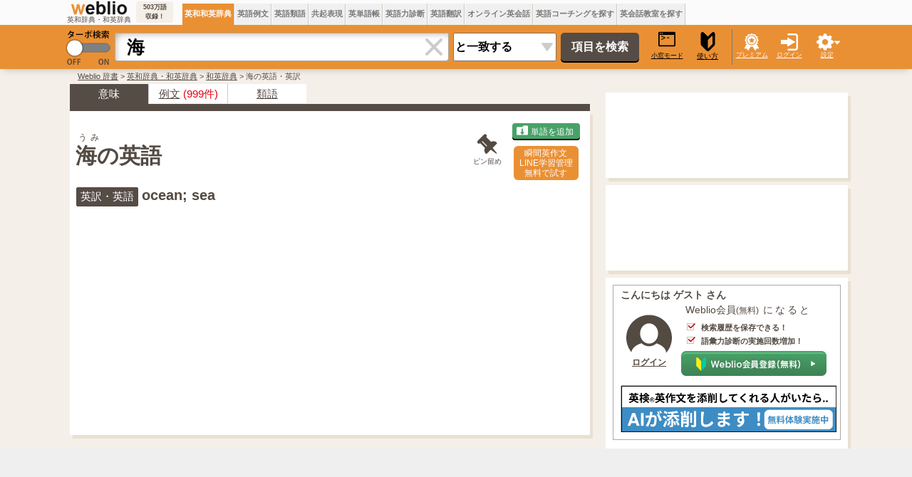

--- FILE ---
content_type: text/html;charset=UTF-8
request_url: https://ejje.weblio.jp/content/%E6%B5%B7
body_size: 57084
content:
<!DOCTYPE HTML PUBLIC "-//W3C//DTD HTML 4.01 Transitional//EN">
<html lang="ja">
<head>
    <meta http-equiv="Content-Type" content="text/html; charset=UTF-8">

<script type="text/javascript" src="//ajax.googleapis.com/ajax/libs/jquery/1.7.2/jquery.min.js"></script>
<!-- DataLayer -->
<script>
    
    dataLayer = [{
        
        'member':'non-member','renew': 'new',
        'splitTest': 'B'
    }];
</script>
<!-- /DataLayer -->
<!-- Start Google Tag Manager -->
<script>
    (function(w,d,s,l,i) {
        w[l]=w[l]||[];
        w[l].push({'gtm.start':new Date().getTime(),event:'gtm.js'});
        var f=d.getElementsByTagName(s)[0],j=d.createElement(s),dl=l!='dataLayer'?'&l='+l:'';
        j.async=true;
        j.src='//www.googletagmanager.com/gtm.js?id='+i+dl;
        f.parentNode.insertBefore(j,f);
    })(window,document,'script','dataLayer','GTM-WCM52W');
</script>
<!-- End Google Tag Manager -->
<script>
      

// define Monetization Provider
class CustomMonetizationProvider {
    async initialize(initializeParams) {
        return {initializeSuccess: true, apiVersionInUse: "1.0.0", signInMonetizationPortalSupported: false};
    }
    async getUserEntitlementState() {
        return googlefc.monetization.UserEntitlementStateEnum.ENTITLED_NO;
    }
    async monetize(monetizeParams) {
        window.location.href = 'https://uwl.weblio.jp/ps/';
    }
    async destroy(destructionParams) {
        console.log('Custom provider is no longer initialized.');
    }
}

// register Monetization Provider
window.googlefc = window.googlefc || {};
window.googlefc.monetization = window.googlefc.monetization || {};
window.googlefc.monetization.providerRegistry = window.googlefc.monetization.providerRegistry || new Map();
window.googlefc.monetization.providerRegistry.set('publisherCustom', new CustomMonetizationProvider());
</script>

    <script type="text/javascript">
        window.pbjs = window.pbjs || {que: []};
    </script>
    <script async='async' src="https://flux-cdn.com/client/weblio/weblio-ejje.min.js"></script>
    <!-- DFP head -->
    <script async='async' src='https://securepubads.g.doubleclick.net/tag/js/gpt.js'></script>
    <script type="text/javascript">
        window.googletag = window.googletag || {cmd: []};
    </script>
    <!-- /DFP head -->

    <!-- Geniee Wrapper Head Tag -->
    <script>
        window.gnshbrequest = window.gnshbrequest || {cmd:[]};
        window.gnshbrequest.cmd.push(function(){
            window.gnshbrequest.forceInternalRequest();
        });
    </script>
    <script async src="https://cpt.geniee.jp/hb/v1/869/2920/wrapper.min.js"></script>
    <!-- /Geniee Wrapper Head Tag -->

    <!-- Define callback function -->
<script type="text/javascript">
            
            window.fluxtag = {
                // IntersectionObserverによる広告遅延読み込み用のプロパティ定義
                intersectionObserver: null,
                lazyAdUnits: [],
                lazyOption: {
                    // 遅延読み込み対象の広告は、ここで指定した「マージン + viewport」となった時にロードされる。
                    rootMargin: '20%'
                },
                // HBの設定
                readyBids: {
                    prebid: false,
                    amazon: false,
                    google: false
                },
                failSafeTimeout: 3e3,
                isFn: function isFn(object) {
                    var _t = 'Function';
                    var toString = Object.prototype.toString;
                    return toString.call(object) === '[object ' + _t + ']';
                },
                launchAdServer: function () {
                    if (!fluxtag.readyBids.prebid || !fluxtag.readyBids.amazon) {
                        return;
                    }
                    fluxtag.requestAdServer();
                },
                // 初期表示時に実行する広告リクエスト
                requestAdServer: function () {
                    if (!fluxtag.readyBids.google) {
                        fluxtag.readyBids.google = true;
                        googletag.cmd.push(function () {
                            if (!!(pbjs.setTargetingForGPTAsync) && fluxtag.isFn(pbjs.setTargetingForGPTAsync)) {
                                pbjs.que.push(function () {
                                    pbjs.setTargetingForGPTAsync();
                                });
                            }
                            googletag.pubads().refresh(singleRequestSlots);
                        });
                    }
                },
                // 遅延読み込み広告のレンダリング処理
                renderAds: function (lines, failSafeTimeout) {
                    googletag.cmd.push(function () {
                        var failSafeTimeout = failSafeTimeout || window.fluxtag.failSafeTimeout;
                        var bidRequestTimeout = (failSafeTimeout - 500) > 0 ? failSafeTimeout - 500 : failSafeTimeout;
                        var refreshLines = [];
                        var params = (function () {
                            // GAMを呼び出したかを確認するフラグ
                            var readyBids = {
                                amazon: false,
                                google: false,
                                prebid: false,
                            };
                            var definedSlots = [];
                            var adsInfo = {
                                gpt: {
                                    slots: [],
                                    displayDivIds: [],
                                },
                                aps: {
                                    slots: [],
                                    divIds: [],
                                },
                                pb: {
                                    divIds: []
                                }
                            };
                            // window幅に合わせてサイズ一覧を返す関数
                            var getSizeList = function (width, height, sizeMappings) {
                                // サイズマッピングをfilterして、reduce関数で近い方のサイズを取得
                                const sizeMapping = sizeMappings.filter(function (mappingObject) {
                                    return mappingObject[0][0] <= width && mappingObject[0][1] <= height
                                }).reduce(function (a, b) {
                                    return (Math.abs(b[0][0] - width) <= Math.abs(a[0][0] - width) && Math.abs(b[0][1] -
                                        height) <= Math.abs(a[0][1] - height)) ? b : a;
                                });
                                // 取得したサイズマッピングのサイズ一覧が空なら空の配列を追加する
                                if (!sizeMapping[1].length) {
                                    sizeMapping[1].push([])
                                }
                                // 取得したサイズマッピングのサイズ一覧を返す
                                return sizeMapping[1]
                            };

                            googletag.pubads().getSlots().forEach(function (slot) {
                                // 既にdefineSlotされていた場合
                                definedSlots[slot.getSlotElementId()] = slot;
                            });

                            lines.forEach(function (line) {
                                var divId = line.divId;

                                adsInfo.pb.divIds.push(divId);

                                refreshLines.push({
                                    code: line.gpt.unitPath,
                                    id: divId
                                });

                                if (definedSlots[divId]) {
                                    adsInfo.gpt.slots.push(definedSlots[divId]);
                                } else {
                                    var slot = googletag.defineSlot(line.gpt.unitPath, line.gpt.sizes, divId)
                                        .addService(googletag.pubads());

                                    if (line.gpt.sizeMapping && line.gpt.sizeMapping.length > 0) {
                                        var sizeMapping = googletag.sizeMapping();
                                        line.gpt.sizeMapping.forEach(function (size) {
                                            sizeMapping.addSize(size[0], size[1]);
                                        });
                                        slot.defineSizeMapping(sizeMapping.build());
                                    }
                                    if (line.gpt.keyValues && line.gpt.keyValues.length > 0) {
                                        line.gpt.keyValues.forEach(function (param) {
                                            slot.setTargeting(param.key, param.value);
                                        });
                                    }
                                    adsInfo.gpt.slots.push(slot);
                                    adsInfo.gpt.displayDivIds.push(divId);
                                }

                                // TAM並走枠の場合
                                if (!!line.aps) {
                                    if (line.gpt.sizeMapping && line.gpt.sizeMapping.length > 0) {
                                        line.aps.sizes = getSizeList(window.innerWidth, window.innerHeight, line.gpt
                                            .sizeMapping)
                                    }
                                    adsInfo.aps.slots.push({
                                        slotID: divId,
                                        slotName: line.aps.slotName,
                                        sizes: line.aps.sizes
                                    });
                                    adsInfo.aps.divIds.push(divId);
                                }
                            });
                            // APSの枠がない場合
                            if (adsInfo.aps.slots.length === 0) {
                                readyBids.amazon = true;
                            }
                            // Prebid、APSでオークション後に起動する関数 (GAMコール、広告Display)
                            var adServerSend = function () {
                                if (!readyBids.amazon || !readyBids.prebid) {
                                    return;
                                }
                                if (!readyBids.google) {
                                    readyBids.google = true;
                                    adsInfo.gpt.displayDivIds.forEach(function (divId) {
                                        googletag.display(divId);
                                    });
                                    if (!!(pbjs.setTargetingForGPTAsync) && fluxtag.isFn(pbjs.setTargetingForGPTAsync)) {
                                        pbjs.que.push(function () {
                                            pbjs.setTargetingForGPTAsync(adsInfo.pb.divIds);
                                        });
                                    }
                                    if (adsInfo.aps.slots.length > 0 && !!(window.apstag) && fluxtag.isFn(window.apstag
                                        .fetchBids)) {
                                        window.apstag.setDisplayBids(adsInfo.aps.divIds);
                                    }
                                    googletag.pubads().refresh(adsInfo.gpt.slots);
                                }
                            };
                            // APSオークション後に起動する関数
                            var apsCallback = function () {
                                readyBids.amazon = true;
                                adServerSend();
                            };
                            // Prebidオークション後に起動する関数
                            var pbCallback = function () {
                                readyBids.prebid = true;
                                adServerSend();
                            };
                            // もしtimeout以内にPrebidが動作できなかった場合、最終的にGAMをコール
                            setTimeout(function () {
                                readyBids.amazon = true;
                                readyBids.prebid = true;
                                adServerSend();
                            }, failSafeTimeout);

                            return {
                                aps: {
                                    slots: adsInfo.aps.slots,
                                    callback: apsCallback,
                                },
                                prebid: {
                                    callback: pbCallback,
                                }
                            };
                        })();

                        if (!!(window.pbFlux) && window.pbFlux.refresh && fluxtag.isFn(window.pbFlux.refresh)) {
                            // Prebid呼び出し
                            pbjs.que.push(function () {
                                window.pbFlux.refresh({
                                    lines: refreshLines,
                                    callback: params.prebid.callback,
                                    timeout: bidRequestTimeout
                                });
                            });
                        } else {
                            params.prebid.callback();
                        }

                        if (params.aps.slots.length > 0 && !!(window.apstag) && fluxtag.isFn(window.apstag.fetchBids)) {
                            // APS呼び出し
                            window.apstag.fetchBids({
                                slots: params.aps.slots,
                                timeout: bidRequestTimeout
                            }, function (bids) {
                                params.aps.callback();
                            });
                        } else {
                            params.aps.callback();
                        }
                    });
                },
                // IntersectionObserverで遅延読み対象の広告枠を監視するための処理
                enableLazyLoad: function (lines) {
                    if (!fluxtag.intersectionObserver) {
                        var options = {
                            root: null,
                            rootMargin: fluxtag.lazyOption.rootMargin,
                            threshold: [1],
                        };
                        var handleIntersect = function (entries, observer) {
                            entries.forEach(function (entry) {
                                if (entry.isIntersecting) {
                                    var divId = entry.target.id;
                                    fluxtag.renderAds(fluxtag.lazyAdUnits[divId]);
                                    fluxtag.intersectionObserver.unobserve(entry.target);
                                }
                            });
                        };
                        fluxtag.intersectionObserver = new IntersectionObserver(
                            handleIntersect,
                            options
                        );
                        var observe = (function (lines) {
                            return function () {
                                lines.map(function (line, i) {
                                    var el = document.getElementById(line.divId);
                                    if (!!el) {
                                        fluxtag.intersectionObserver.observe(el);
                                        fluxtag.lazyAdUnits[line.divId] = [Object.assign({}, line)];
                                    }
                                });
                            }
                        })(lines);
                        if (document.readyState === 'loading') {
                            document.addEventListener('DOMContentLoaded', observe);
                        } else {
                            observe();
                        }
                    } else {
                        fluxtag.renderAds(lines);
                    }
                }
            };
        </script>
    <script type="text/javascript">
    setTimeout(function() {
        fluxtag.requestAdServer();
    }, fluxtag.failSafeTimeout);
</script>
<!-- /Define callback function -->
<script type='text/javascript'>
        !function (a9, a, p, s, t, A, g) {
            if (a[a9]) return;

            function q(c, r) {
                a[a9]._Q.push([c, r])
            }

            a[a9] = {
                init: function () {
                    q("i", arguments)
                },
                fetchBids: function () {
                    q("f", arguments)
                },
                setDisplayBids: function () {
                },
                targetingKeys: function () {
                    return []
                },
                _Q: []
            };
            A = p.createElement(s);
            A.async = !0;
            A.src = t;
            g = p.getElementsByTagName(s)[0];
            g.parentNode.insertBefore(A, g)
        }("apstag", window, document, "script", "//c.amazon-adsystem.com/aax2/apstag.js");

        apstag.init({
            pubID: '3925', //【注意】発行されたpubID
            adServer: 'googletag',
            bidTimeout: 1e3 // 【注意】環境に合わせて数値をご設定してください
        });

        apstag.fetchBids({
            // TAM(UAM)を配信する広告枠を記入
            slots: [
                {
                    slotID: 'div-gpt-ad-1676868803786-0',
                    slotName: '/2211331/Weblio_PC_ejje_RightTop1_336x280',
                    sizes: [[320, 100], [300, 250], [336, 280]]
                },
                {
                    slotID: 'div-gpt-ad-1635315293934-0',
                    slotName: '/2211331/Weblio_PC_ejje_RightTop_336x280',
                    sizes: [[320, 100], [300, 250], [336, 280]]
                },
                {
                    slotID: 'div-gpt-ad-1635315447702-0',
                    slotName: '/2211331/Weblio_PC_ejje_Overlay_728x90',
                    sizes: [728, 90]
                },
                
                    {
                        slotID: 'div-gpt-ad-1635313369727-0',
                        slotName: '/2211331/Weblio_PC_ejje_1stdicLeft_336x280',
                        sizes: [[320, 100], [300, 250], [336, 280]]
                    },
                
                    {
                        slotID: 'div-gpt-ad-1744616028804-0',
                        slotName: '/2211331/Weblio_PC_ejje_ExtraLeft_300x250',
                        sizes: [[300, 250], [336, 280]]
                    },
                    {
                        slotID: 'div-gpt-ad-1744616211787-0',
                        slotName: '/2211331/Weblio_PC_ejje_ExtraRight_300x250',
                        sizes: [[300, 250], [336, 280]]
                    },
                
            ]
        }, function (bids) {
            googletag.cmd.push(function () {
                apstag.setDisplayBids();
                // TAM(UAM)を呼び出す
                fluxtag.readyBids.amazon = true;
                fluxtag.launchAdServer();
            });
        });
    </script>

    <script>
        
        var singleRequestSlots = [];
        googletag.cmd.push(function () {
            singleRequestSlots = [
              googletag.defineSlot('/2211331/Weblio_PC_ejje_RightTop_336x280', [[320, 100], [300, 250], [336, 280], 'fluid'], 'div-gpt-ad-1635315293934-0').addService(googletag.pubads()),
              googletag.defineSlot('/2211331/Weblio_PC_ejje_RightTop1_336x280', [[320, 100], [300, 250], [336, 280], 'fluid'], 'div-gpt-ad-1676868803786-0').addService(googletag.pubads()),
              googletag.defineSlot('/2211331/Weblio_PC_ejje_Overlay_728x90', [728, 90], 'div-gpt-ad-1635315447702-0').addService(googletag.pubads()),
              
              googletag.defineSlot('/2211331/Weblio_PC_ejje_1stdicLeft_336x280', [[320, 100], [300, 250], [336, 280], 'fluid'], 'div-gpt-ad-1635313369727-0').addService(googletag.pubads()),
              
              googletag.defineSlot('/2211331/Weblio_PC_ejje_interstitial_2', [1, 1], 'div-gpt-ad-1683004876213-0').addService(googletag.pubads()),
              
              googletag.defineSlot(
                '/2211331/Weblio_PC_ejje_ExtraLeft_300x250',
                [[300, 250], [336, 280]],
                'div-gpt-ad-1744616028804-0'
              ).addService(googletag.pubads()),
              googletag.defineSlot(
                '/2211331/Weblio_PC_ejje_ExtraRight_300x250',
                [[300, 250], [336, 280]],
                'div-gpt-ad-1744616211787-0'
              ).addService(googletag.pubads()),
              
            ];
          googletag.pubads().disableInitialLoad();
            googletag.pubads().enableSingleRequest();
            googletag.pubads().setTargeting('ejje_page', ['a2']);
            googletag.enableServices();

            // Prebidが呼び出せる状態の場合
            if (!!(window.pbFlux) && !!(window.pbFlux.prebidBidder) && fluxtag.isFn(window.pbFlux.prebidBidder)) {
                pbjs.que.push(function () {
                    window.pbFlux.prebidBidder();
                });
            } else {
                // Prebidが呼び出せない場合、すぐにGAMを呼び出す
                fluxtag.readyBids.prebid = true;
                fluxtag.launchAdServer();
            }
        });
    </script>
<script type="text/javascript">
(function($) {
var weblioAdsByGoogle = window.weblioAdsByGoogle = window.weblioAdsByGoogle || [];
$(function() {
  for (var i = 0; i < weblioAdsByGoogle.length; ++i) {
    (adsbygoogle = window.adsbygoogle || []).push(weblioAdsByGoogle[i]);
  }
});
})(jQuery);
</script>
<link rel="manifest" href="https://ejje.weblio.jp/manifest.json"/>
<link rel="icon" sizes="144x144" href="https://cdn.weblio.jp/e7/img/favicon/ejje.png"/>
<link rel="apple-touch-icon" href="https://cdn.weblio.jp/e7/img/favicon/ejje/safari/apple-touch-icon.png"/>
<meta name="msapplication-square70x70logo" content="https://cdn.weblio.jp/e7/img/favicon/ejje/ie/site-tile-70x70.png"/>
<meta name="msapplication-square150x150logo" content="https://cdn.weblio.jp/e7/img/favicon/ejje/ie/site-tile-150x150.png"/>
<meta name="msapplication-wide310x150logo" content="https://cdn.weblio.jp/e7/img/favicon/ejje/ie/site-tile-310x150.png"/>
<meta name="msapplication-square310x310logo" content="https://cdn.weblio.jp/e7/img/favicon/ejje/ie/site-tile-310x310.png"/>
<title>「海」の英語・英語例文・英語表現 - Weblio和英辞書</title>
<meta name="description" content="｢海｣は英語でどう表現する？【単語】the sea...【例文】There is going to be a heavy  sea...【その他の表現】an ocean... - 1000万語以上収録！英訳・英文・英単語の使い分けならWeblio英和・和英辞書">
<meta name="keywords" content="海,英語で,英訳,和英,英語訳,翻訳,英和辞典,和英辞典">
<meta name="twitter:card" content="summary">
<meta name="twitter:site" content="@weblio">
<meta name="twitter:title"
      content="海 - Weblio 英和・和英辞典">
<meta name="twitter:description"
      content="海: ocean; sea">
<link rel="canonical" href="https://ejje.weblio.jp/content/%E6%B5%B7">
<link rel="stylesheet" href="//maxcdn.bootstrapcdn.com/font-awesome/4.4.0/css/font-awesome.min.css">
<style>
    

.sideBoxCnt{padding:3px}.clrBc{clear:both;display:block;font-size:0;line-height:0;overflow:hidden}.sideRWordsRank{float:left;font-size:15px;font-weight:bold;text-align:center;padding:3px 3px 0 0;width:25px}.sideRWordsL{float:left;font-weight:bold;text-align:left}.sideRWordsL a:active,.sideRWordsL a:hover,.sideRWordsL a:link,.sideRWordsL a:visited{font-size:15px}.sideRWordsDA{display:inline}.sideRWordsDA a:active,.sideRWordsDA a:hover,.sideRWordsDA a:link,.sideRWordsDA a:visited{text-decoration:none}.sideRWordsDA b{color:gray;font-size:13px;font-weight:normal}.hideModuleBtn{background-image:url(https://cdn.weblio.jp/e7/img/icons/hideDictBrown.png);background-position:right center;background-repeat:no-repeat;cursor:hand;cursor:pointer;height:28px;margin:0 5px 0 auto;width:28px}.hideModuleConfirm{background-color:#fff;border:#cacaca solid 1px;display:none;position:absolute;text-align:left;top:30px;right:5px;width:260px}.hideModuleWrp{float:right;position:relative;text-align:right;z-index:2}#foot{margin:30px auto;width:1100px}#foot p{margin-bottom:0;margin-top:0}#foot table{font-size:90%}#footBottom{margin:0 auto;width:1100px}#footBottomWrp{background-color:#f5efe9}#footBox{border-collapse:collapse;margin:auto;width:1100px}#footBox td{padding-right:30px;vertical-align:top;width:250px}.footBoxB p{line-height:24px;padding:0}.footBoxH{color:#393939;font-size:15px;font-weight:bold;margin:0}#footCr{font-size:.9em;margin:0;padding:30px 0;text-align:center}#footCr a{background-color:#eb7101;border:#ea8233 solid 1px;color:#fff;font-size:10px;font-weight:bold;letter-spacing:.1em;padding:0 0 0 1px;text-align:center;text-decoration:none}.footMiniBox{height:200px}.footBoxB a:link,.footBoxB a:visited,.footBoxB a:active{border-bottom:#534a42 dotted 1px;color:#534a42;text-decoration:none}#footWrp{border:#e8e1d2 solid;border-width:1px 0;background-color:#f5efe9}#fdbkWrp,#inqryWrp{background-color:#fff;box-shadow:4px 5px 0 0 #e8e1d2;margin-bottom:15px;padding:8px 12px 4px;text-align:left;width:322px}#fdbkTtl{font-size:16px;font-weight:bold;text-align:left}.fdbkLink{margin: 1em 0;}#fdbkBx{background-color:#f3f3f3;border:#ccc solid 1px;border-radius:4px;height:auto;margin:10px 0 0 0;text-align:center;width:auto}.inqryBtn,#fdbkBtn{background-color:#4f7bb9;border:0;border-radius:5px;box-shadow:0 2px 0 0 #000;color:#fff;cursor:hand;cursor:pointer;font-size:16px;height:30px;line-height:30px;margin:15px auto;padding:0;text-align:center;width:170px}input#fdbkBtn{display:block;font-family:Avenir,"Open Sans","Helvetica Neue",Helvetica,Arial,Verdana,Roboto,"游ゴシック体","YuGothic","ヒラギノ角ゴ Pro W3","Hiragino Kaku Gothic Pro","Meiryo UI","メイリオ",Meiryo,"ＭＳ Ｐゴシック","MS PGothic",sans-serif}#feedbackTextArea{border:0;border-radius:4px;box-shadow:3px 3px 5px -3px #888 inset;font-size:16px;resize:none;padding:10px;width:320px}.red{background-color:#fcc}.related-word-section{font-size:1.39em;margin:20px 0}.related-word-section h2{font-size:1.2em;font-weight:bold;margin:unset;margin-bottom:.5em}.related-word-section ul{margin:unset;padding:unset;padding-left:.5em}.related-word-section ul li{display:block;float:left;line-height:1.5;list-style:none;margin:unset;padding:unset;width:50%}.related-word-section ul::after{clear:left;content:"";display:block}form{margin:0;padding:0}#config{background-color:#fff;border:#ccc solid 1px;border-radius:0 0 5px 5px;box-shadow:0 5px 10px -5px #888;display:none;font-size:13px;list-style-type:none;margin-left:-112px;padding:5px 8px 10px;position:absolute;text-align:left;top:55px}.configBottom{margin:0;padding-right:3px}#configWrp{list-style-type:none;margin:0;padding:0}.emptyTd{padding:0;width:1px}.formBoxIClIcn{background-image:url(https://cdn.weblio.jp/e7/img/icons/cancel_cray.png);background-position:8px;background-repeat:no-repeat;border-radius:0 4px 4px 0;cursor:pointer;display:block;height:38px;margin-left:-2px;width:39px}.formBoxIClIcnNon{border-radius:0 4px 4px 0;display:block;height:30px;margin-left:-2px;position:right;width:0}.formBoxIClIcnNonWrp{background-color:#fff;border:#aaa solid;border-radius:0 4px 4px 0;border-width:1px 1px 1px 0}.formBoxITxt{border:0;display:block;height:30px;line-height:30px;padding-top:2px;position:relative;width:100%}:root *>.formBoxITxt{padding:0}.formBoxIWrp{border-collapse:collapse;display:inline;height:40px;margin:0 5px 0 10px;padding:0;position:relative;vertical-align:middle}:root *>.formBoxIWrp{display:inline-table;margin:0}.formBoxIWrp td{height:22px;line-height:22px;margin:0;padding:0;vertical-align:middle}.formBoxIWrp td.formBoxClearTd{width:40px}.formBoxIWrp td.formBoxClearTd div{background-color:#fff;box-shadow:0 9px 8px -8px #bbb inset;height:38px;text-align:center;vertical-align:middle;width:40px}.formBoxIWrp td.formBoxClearTd>*{display:table-cell;vertical-align:middle}.formBoxIWrp td.formBoxInputTd{border-radius:4px 0 0 4px;height:30px;width:430px}.formBoxIWrp .formBoxRnd{background:#ea9034;border:0;color:#000;cursor:pointer;font-size:10px;padding:0;text-decoration:underline}.formBoxRnd .formBoxLEFxFmBtn{width:27px}.formBoxENo{border-right:#d0c8c0 solid 1px;background-color:#f0f0f0;cursor:hand;cursor:pointer;font-size:12px;font-weight:bold;height:35px;padding:0 3px;text-align:center}.formBoxENo a:link,.formBoxENo a:visited,.formBoxENo a:active{color:#777;text-decoration:none;vertical-align:middle}td#CONTENT{border-left:0}.formBoxENoSelf{background-color:#ea9034;color:#fff}.formBoxENoSelf a:link,.formBoxENoSelf a:visited,.formBoxENoSelf a:active,.formBoxENoSelf a:hover{color:#fff}.formBoxLEFxFmBtn{vertical-align:middle}.formBoxRGHT{cursor:hand;cursor:pointer;font-size:9px;text-align:center;width:60px}.formBoxRGHT a:link,.formBoxRGHT a:visited,.formBoxRGHT a:active,.formBoxRGHT a:hover{color:#fff;font-weight:normal;text-decoration:underline}.formBoxRGHT p{color:#fff;text-decoration:underline}.formButton{border:0;border-radius:5px;background-color:#564c46;box-shadow:0 2px 0 0 #000;color:#fff;cursor:pointer;font-size:16px;font-weight:bold;height:40px;margin:10px 10px 10px 3px;width:110px}.formSelect{-webkit-appearance:none;-moz-appearance:none;appearance:none;background:url(https://cdn.weblio.jp/e7/img/icons/arrow_gray.png) 97% 50% no-repeat #fff;border-radius:3px;font-size:16px;font-weight:bold;height:40px;margin:10px 3px 10px 6px;padding-left:2px;vertical-align:middle;width:145px}#headForm{margin:0 auto;width:1100px}#headForm *{border-spacing:0}.headFormBar{width:1px;height:50px;background-color:#777}#headFormWrp{background-color:#ea9034;box-shadow:0 5px 10px -5px rgba(0,0,0,0.25);position:relative;z-index:100}.headMidashiE{text-align:right;width:200px}#headTab{margin:0 auto;width:1100px}.headTabTd{vertical-align:bottom;padding:0}#headTabWrp{background-color:#fbfbfb}#headWrp{left:0;max-width:1920px;min-width:1100px;position:fixed !important;position:absolute;top:0;width:100%;z-index:10}#turbo{cursor:pointer;width:70px}#komado{color:#000;cursor:pointer;font-size:9px;font-weight:normal;display:block;margin:0 0 0 4px;text-align:center;text-decoration:underline;width:50px}#logo{text-align:center;width:113px}#logoBar #logo{width:95px}#logo img{width:95px}#logoBar{height:30px;border-collapse:collapse;border:0;width:100%}#logoBarTE{background-color:#f5efe9;border-radius:4px;font-size:9px;font-weight:bold;margin:0 10px 0 3px;padding:2px;text-align:center;width:48px}#logoTxtWrp{height:37px}#logoTxtWrp a{display:inline-block}.logoTxt{font-size:10px}#random{margin:0 2px;text-align:center;width:60px}#searchWord{border:#aaa solid;border-radius:4px 0 0 4px;border-width:1px 0 1px 1px;box-shadow:9px 9px 8px -8px #bbb inset;font-size:25px;font-weight:bold;height:40px;padding-left:16px;width:430px}#submenuBoxWrp table{border-collapse:collapse;border:0}#headTurboLink{position:relative}.commonBtn{background-color:#ea9034;border:0;border-radius:4px;box-shadow:0 2px 0 0 #7e4700;color:#fff;cursor:pointer;font-size:16px;font-family:Avenir,"Open Sans","Helvetica Neue",Helvetica,Arial,Verdana,Roboto,"游ゴシック体","YuGothic","ヒラギノ角ゴ Pro W3","Hiragino Kaku Gothic Pro","Meiryo UI","メイリオ",Meiryo,"ＭＳ Ｐゴシック","MS PGothic",sans-serif;height:30px;line-height:30px;margin:5px;padding:0 20px;text-align:center}.commonBtn a:link,.commonBtn a:visited,.commonBtn a:hover,.commonBtn a:active{color:#fff;text-decoration:none}mCustomScrollbar{-ms-touch-action:pinch-zoom;touch-action:pinch-zoom}.mCustomScrollbar.mCS_no_scrollbar,.mCustomScrollbar.mCS_touch_action{-ms-touch-action:auto;touch-action:auto}.mCustomScrollBox{position:relative;overflow:hidden;height:100%;max-width:100%;outline:0;direction:ltr}.mCSB_container{overflow:hidden;width:auto;height:auto}.mCSB_container.mCS_no_scrollbar_y.mCS_y_hidden{margin-right:0}.mCSB_scrollTools{position:absolute;width:16px;height:auto;left:auto;top:0;right:0;bottom:0;opacity:.75;filter:"alpha(opacity=75)";-ms-filter:"alpha(opacity=75)"}.mCSB_outside+.mCSB_scrollTools{right:-26px}.mCSB_scrollTools .mCSB_draggerContainer{position:absolute;top:0;left:0;bottom:0;right:0;height:auto}.mCSB_scrollTools .mCSB_draggerRail{width:2px;height:100%;margin:0 auto;-webkit-border-radius:16px;-moz-border-radius:16px;border-radius:16px}.mCSB_scrollTools .mCSB_dragger{cursor:pointer;width:100%;height:30px;z-index:1}.mCSB_scrollTools .mCSB_dragger .mCSB_dragger_bar{position:relative;width:4px;height:100%;margin:0 auto;-webkit-border-radius:16px;-moz-border-radius:16px;border-radius:16px;text-align:center}.mCSB_scrollTools,.mCSB_scrollTools .mCSB_buttonDown,.mCSB_scrollTools .mCSB_buttonLeft,.mCSB_scrollTools .mCSB_buttonRight,.mCSB_scrollTools .mCSB_buttonUp,.mCSB_scrollTools .mCSB_dragger .mCSB_dragger_bar{-webkit-transition:opacity .2s ease-in-out,background-color .2s ease-in-out;-moz-transition:opacity .2s ease-in-out,background-color .2s ease-in-out;-o-transition:opacity .2s ease-in-out,background-color .2s ease-in-out;transition:opacity .2s ease-in-out,background-color .2s ease-in-out}.mCSB_scrollTools .mCSB_draggerRail{background-color:#000;background-color:rgba(0,0,0,.4);filter:"alpha(opacity=40)";-ms-filter:"alpha(opacity=40)"}.mCSB_scrollTools .mCSB_dragger .mCSB_dragger_bar{background-color:#fff;background-color:rgba(255,255,255,.75);filter:"alpha(opacity=75)";-ms-filter:"alpha(opacity=75)"}.mCS-dark-thick.mCSB_scrollTools .mCSB_draggerRail,.mCS-light-thick.mCSB_scrollTools .mCSB_draggerRail{width:4px;background-color:#fff;background-color:rgba(255,255,255,.1);-webkit-border-radius:2px;-moz-border-radius:2px;border-radius:2px}.mCS-dark-thick.mCSB_scrollTools .mCSB_dragger .mCSB_dragger_bar,.mCS-light-thick.mCSB_scrollTools .mCSB_dragger .mCSB_dragger_bar{width:6px;background-color:#fff;background-color:rgba(255,255,255,.75);-webkit-border-radius:2px;-moz-border-radius:2px;border-radius:2px}.mCS-dark-thick.mCSB_scrollTools .mCSB_draggerRail{background-color:#000;background-color:rgba(0,0,0,.1);-webkit-border-radius:2px;-moz-border-radius:2px;border-radius:2px}.mCS-dark-thick.mCSB_scrollTools .mCSB_dragger .mCSB_dragger_bar{background-color:#000;background-color:rgba(0,0,0,.75);-webkit-border-radius:2px;-moz-border-radius:2px;border-radius:2px}#pinned-content-placeholder{margin-bottom:30px}.pinned-content-wrapper{border:0;color:#19283c;font-size:90%;text-align:left}.pinned-content{background-color:#fff;box-shadow:4px 5px 0 0 #e8e1d2;box-sizing:border-box;min-width:200px;padding:0 5px;width:340px}.pinned-content-footer{display:none;font-size:90%;width:170px}.pinned-content-header-right{cursor:pointer;position:absolute;right:0;top:2px}.pinned-content-header{padding:5px 0;position:relative}.pinned-content-header span{font-size:120%}.pinned-content-header .fa-thumb-tack,.pinned-content-header span .fa-square{color:#534a42}.pinned-content-body{max-height:768px}.fa-rotate-315{filter:progid:DXImageTransform.Microsoft.BasicImage(rotation=3.5);-webkit-transform:rotate(315deg);-ms-transform:rotate(315deg);-moz-transform:rotate(315deg);-o-transform:rotate(315deg);transform:rotate(315deg)}.mCSB_scrollTools .mCSB_dragger{height:100px}.pinned-content-button-wrapper{text-align:center;padding:20px 0;position:relative}.pinned-content-button-wrapper>.error{font-size:10px;background-color:#f8ddde;text-align:center;margin-bottom:5px;display:none}.pinned-content-button-wrapper>.error{letter-spacing:1.4;padding:2px 0;width:80%;margin:0 auto 10px}.pinned-content-button-wrapper .add-word-list-button{border:0;border-radius:4px;color:#fff;cursor:pointer;font-size:16px;font-family:Avenir,"Open Sans","Helvetica Neue",Helvetica,Arial,Verdana,Roboto,"游ゴシック体","YuGothic","ヒラギノ角ゴ Pro W3","Hiragino Kaku Gothic Pro","Meiryo UI","メイリオ",Meiryo,"ＭＳ Ｐゴシック","MS PGothic",sans-serif;height:30px;line-height:30px;text-align:center;background-color:#48a267;box-shadow:0 2px 0 0 #000;margin:0 auto;padding:0;width:220px}.pinned-content-button-wrapper .add-word-list-button .fa{margin-right:5px}#pinned-content-folder-list-place-holder{position:absolute;z-index:1000;left:55px;top:55px;background-color:#fff}#footFixAdBar{background-color:#efefef;bottom:0;cursor:pointer;height:90px;position:fixed;max-width:1920px;min-width:1100px;width:100%;z-index:100}.footFixBarW{margin:0 auto;width:1100px}.sentenceAudio,.contentAudio,.translateAudio{display:none}.sentenceAudioIcon{cursor:pointer;padding:0 0 0 5px}.adobeExtensionAudioIcon,.chromeExtensionAudioIcon,.contentTopAudioIcon,.contentBodyAudioIcon{cursor:pointer;padding:0 0 0 0 !important}.contentTopAudioIcon{font-size:32px !important}.contentBodyAudioIcon{font-size:28px !important;padding:0 0 0 5px !important;vertical-align:middle}.userInfo{border:#aaa solid 1px;margin:auto 8px;padding:5px 5px 0 10px}.userInfo a:link,.userInfo a:visited,.userInfo a:active{color:#534a42}.userInfo b{font-size:14px;font-weight:bold;margin:0}.userInfo ul{font-size:13px;line-height:20px;margin:5px;padding:0 5px 0 20px}.premium-service-button{display:block;width:270px;height:60px;box-sizing:border-box;margin:5px auto 8px;padding:0;border:0}.premium-service-button.premium{display:none}.premium-service-button.non{background:url(https://cdn.weblio.jp/e7/img/icons/userinfo-premium-service-button.png) no-repeat center center}.userInfo .right-cell{padding-left:5px}.userInfo .right-cell .free-description{font-size:14px;margin-left:6px;margin-bottom:8px;letter-spacing:3px}.userInfo .right-cell .free-description span{letter-spacing:0;padding-right:3px}.userInfo .right-cell .free-description span span{font-size:12px}.userInfo .right-cell .free-button{display:block;height:35px;width:204px;margin:6px 0 0}.userInfo .right-cell .merits{margin:4px 0}.userInfo .right-cell .merits p{font-size:11px;font-weight:bold;margin-bottom:4px}.userInfo .right-cell .merits p img{width:12px;padding:0 8px}.userInfo .left-cell{text-align:center}.userInfo .left-cell .member-state-label{color:#fff;display:block;width:80px;text-align:center;height:30px;box-sizing:border-box;padding:5px 0;font-size:90%}.userInfo .left-cell .member-state-label.free{background-color:#48a267}.userInfo .left-cell .member-state-label.premium{background-color:#ea9034;font-size:70%;padding:6.3px 0}.userInfo .left-cell .member-state-label.premium-plus{background-color:#ea9034;font-size:70%;padding:0}.sideHistory{border-collapse:collapse;list-style-type:none;margin:3px;padding:0;width:98%}.sideHistory tr td{height:32px;padding:0 0 0 10px;vertical-align:middle}.sideHistory tr td a:active,.sideHistory tr td a:link,.sideHistory tr td a:visited{border-bottom:#534a42 dotted 1px;color:#534a42;display:inline-block;font-size:14px;line-height:15px;text-decoration:none}.module-wrap-non-member div{margin:10px 0 0 110px}.module-wrap-non-member .icon-wrap{display:inline-block;padding:0 10px 0 20px}.module-wrap-non-member .registration-message{display:inline-block;font-size:18px;line-height:24px;vertical-align:top}.module-wrap-non-member .registration-message span{color:#ea9034;font-size:20px;font-weight:bold}.module-wrap-non-member a{background-color:#48a267;box-shadow:0 2px 0 0 #000;color:#fff !important;display:block;margin:10px auto 5px;padding:0;text-decoration:none;width:220px}#sideBHModule .module-wrap-non-member{padding-top:10px}#sideBHModule .module-wrap-non-member a{margin:10px auto -5px}.footer_banner{width:346px;padding:0;border:1px solid #c9caca}.footer_banner .title{height:38px;line-height:38px;background-color:#564b45;color:white;font-weight:bold;font-size:16px;text-align:center}.footer_banner .title .small{font-size:13px}.footer_banner .content{padding:0 8px 5px 8px;background-color:white}.footer_banner ul.features{font-size:12px;list-style-type:none;color:#534a41;margin:0;padding:10px 0;line-height:17px}.footer_banner ul.features li{margin-left:70px;padding:5px 0;position:relative}.footer_banner ul.features li:before{content:"";width:17px;height:17px;background-position:center center;background-repeat:no-repeat;position:absolute;top:5px;left:-25px}.footer_banner ul.features li.search-history:before{background-image:url(https://cdn.weblio.jp/e7/img/banner/history.png)}.footer_banner ul.features li.vocab-test:before{background-image:url(https://cdn.weblio.jp/e7/img/banner/vocab.png)}body{background-color:#f5efe9;color:#534a42;font-family:Avenir,"Open Sans","Helvetica Neue",Helvetica,Arial,Verdana,Roboto,"游ゴシック体","YuGothic","ヒラギノ角ゴ Pro W3","Hiragino Kaku Gothic Pro","Meiryo UI","メイリオ",Meiryo,"ＭＳ Ｐゴシック","MS PGothic",sans-serif;font-size:90%;margin:0;max-width:1920px;min-width:1100px;padding-top:101px}a:active,a:link,a:visited{color:#534a42}a:hover{color:#d50000}img{border:0}.CF{clear:both;font-size:0;line-height:0;overflow:hidden}b.CFT{clear:both;display:block;font-size:.01em;height:1px;overflow:hidden}br.AM{font-size:8px}.clr{clear:both;font-size:0;line-height:0;overflow:hidden}.clrBc{clear:both;display:block;font-size:10px;line-height:0;overflow:hidden}#main{float:left;text-align:left;padding:0 0 0 8px;width:652px}.topic{font-size:75%;height:44px;line-height:1.3em;margin:0 0 2px 0;overflow:hidden;padding-top:5px;width:100%;word-break:break-all}.topic table{height:30px;width:100%}#topicWrp{padding:2px 0 2px 8px}.topicL{font-size:11px;float:left;vertical-align:middle;width:350px}.topicR{float:right;text-align:right;width:370px}.topicR table{border-collapse:collapse;font-size:1.1em}.wrp{width:100%;border-collapse:collapse}.wrp img.lgDictLg{max-height:16px !important;width:auto !important}.wrp img.lgDictSp{height:18px !important;margin-top:-17px !important}.left{vertical-align:bottom}.dictNm{color:#534a42;font-size:20px;font-weight:normal;margin-bottom:11px;padding-left:1px}.dictNm a:active,.dictNm a:link,.dictNm a:visited,.dictNm a:hover{text-decoration:none}.wList{font-size:.8em;margin:0 0 0 5px}.wListSn{font-size:1.0;margin:0 0 0 5px}.right{float:right;font-size:.9em;margin:0 5px 0 0;text-align:right;vertical-align:top}.kijiWrp{padding-left:1px}.kiji{color:#333;font-size:1.0em;line-height:1.8em}.kiji *{font-size:100%;line-height:1.8em}.midashigo:before{content:"\25b6"}.midashigo{font-size:115%;letter-spacing:.02em}crosslink:hover,.crosslink:link,.crosslink:visited,.crosslink:active{color:#534a42;text-decoration:underline}.kijiFoot{margin-top:10px;text-align:right}.smtTrnsSdBxImg{margin-bottom:10px;width:298px}#trnsBxHT{border-collapse:collapse;margin:0 auto;padding:0;width:98%}#trnsBxHTL a{color:#000}#trnsBxB{margin-bottom:10px}#trnsBxBCnt{text-align:center;width:100%}.trnsBxTx{font-size:13px;height:300px;margin:3px auto;overflow:auto;width:300px}#trnsBxBT{border-collapse:collapse;font-size:12px;margin:0 auto;padding:0;width:98%}#trnsBxBTL p{margin:3px 0 0 0;padding:0}#trnsBxBTC{font-size:14px}#trnsBxBTC input{position:relative;top:2px;vertical-align:baseline}#side{float:right;margin:0;padding:0 8px 0 0;text-align:left;width:300px}.copyRtHr{border:#c0c0c0 solid 1px;border-width:1px 0 0 0;height:1px}.copyRtHrB{background-color:#f7f7f7;border:#c0c0c0 solid;border-width:1px 0 0 0;padding:20px 0 0 0}.copyRt{margin:0 0 0 13px;text-align:left}.copyRt a:active,.copyRt a:hover,.copyRt a:link,.copyRt a:visited{color:#0054c8 !important}.copyRtTbl{font-size:.85em;margin:0 13px 10px 13px;text-align:left;width:95%}.copyRtTbl a:active,.copyRtTbl a:hover,.copyRtTbl a:link,.copyRtTbl a:visited{color:#0054c8 !important}.copyRtTblL{font-size:0;width:150px}.copyRtTblR{font-size:0}.copyRtTbl td{line-height:1.3em}.copyRtWrp .lgDict{float:left}.copyRtWrp a:active,.copyRtWrp a:hover,.copyRtWrp a:link,.copyRtWrp a:visited{color:#0054c8 !important}#ertaBox{background-color:#ffd;border:#999 solid 1px;padding:10px 20px 15px 25px;margin-top:30px}.ertaTtl{background-image:url(https://cdn.weblio.jp/e7/img/iconArrCrcRed.png);background-position:left center;background-repeat:no-repeat;font-weight:bold;padding-left:20px}.ertaTpc{margin:0;padding:1px 0 2px 18px}.ertaDsc{margin-top:0;font-size:13px}.ertaDsc p{margin:0;padding:2px 0 2px 25px}.ertaLnk{margin:15px 0;padding:0 10px}.ertaNtc{margin:0;padding:0}.spellCheck a:active,.spellCheck a:hover,.spellCheck a:link,.spellCheck a:visited{border-bottom:#534a42 dotted 1px;text-decoration:none}.spellCheck p{font-size:12px}div.nrCntSgH{display:list-item;margin-left:20px}p.nrCntSgHl{font-size:22px;font-weight:bold;margin-bottom:6px;padding:0 3px}.nrCntSgHlTbl{font-size:12px;font-weight:bold;margin:10px 0 0 10px}.nrCntSgHlTd{vertical-align:top;width:170px}.nrCntSgHlTd p{display:inline}.nrCntSgH p{float:left;margin-bottom:5px}.nrCntSgLk{display:inline-block;font-size:12px;line-height:1.3em;margin-top:5px}.nrCntSgWrp{margin-bottom:8px}.nrCntSgKw{margin-bottom:24px}#nrCntT .nrCntTR,.nrCntTCls .nrCntTR{background-color:#fbfbf0;border:#f7f7e1 solid 1px;padding:6px;vertical-align:top}.nrCntTL{width:100%}.nrCntTL p{color:#bf3d19;font-size:18px;font-weight:bold}#nrCntT .nrCntTR p,.nrCntTCls .nrCntTR p{font-size:90%;line-height:1.3em;margin:0;padding:0}#nrCntT .nrCntTR .lemmaAnc,.nrCntTCls .nrCntTR .lemmaAnc{font-size:18px}#nrCntT .nrCntTR .lemmaAncL,.nrCntTCls .nrCntTR .lemmaAncL{font-size:15px}#nrCntT .nrCntTR #nrCntTRHy,.nrCntTCls .nrCntTR #nrCntTRHy{font-size:100%;margin:0;padding:0;width:100%}#nrCntT .nrCntTR #nrCntTRHyL,.nrCntTCls .nrCntTR #nrCntTRHyL{font-family:Arial;font-size:16px;font-weight:bold}#nrCntTRHy{width:100%}#nrCntTRHyH{font-size:12px}#nrCntTRHyR{padding-left:5px;width:65px}#nrCntTRHyL{font-weight:bold;padding-left:19px}#nrCntTRHyL>p:first-child{display:list-item}#nrCntTRHyL p span{border-bottom:#111 dotted 1px;font-size:13px}#nrCntT .nrCntTR #nrCntTRHyL a,.nrCntTCls .nrCntTR #nrCntTRHyL a{font-family:Arial;font-size:16px;font-weight:bold}#nrCntT .nrCntTR #nrCntTRHyR,.nrCntTCls .nrCntTR #nrCntTRHyR{text-align:right;vertical-align:bottom;width:113px}.noResultTranslateBox h2{font-size:22px;padding-left:3px}.noResultIncludedWords h2{font-size:22px;margin-bottom:5px;padding-left:3px}.noResultIncludedOtherEntry h2{font-size:22px;margin-bottom:5px;padding-left:3px}.noResultDescriptionText{font-size:12px;margin-bottom:10px;padding-left:10px}.cntNbKwWrp>p:first-child{font-size:14px;margin:5px 0 15px 0}.cntNbKwWrp h2{font-size:22px;margin-bottom:5px}.nrCntNbKw{line-height:1.2em;margin:10px 0 10px 19px}.nrCntNbKw a{display:list-item;margin-bottom:7px}.nrCntUl{margin-top:3px}.nrCntUl a:active,.nrCntUl a:hover,.nrCntUl a:link,.nrCntUl a:visited{border-bottom:#534a42 dotted 1px;color:#534a42;text-decoration:none}.nrCntUl li{line-height:27px}.mainAdMPrimBn{padding-top:15px}#phraseEjjeNavi{background-color:#f7f7f7;padding:6px 6px 4px 6px}#phraseEjjeNavi h2{color:#008000;display:inline;font-size:13px;margin:0}.phraseEjjeDesc span{text-align:right}.phraseEjjeAnchor{text-align:right}#phoneticEjjeNavi h2{color:#008000;display:inline;font-size:12px;margin:0}.phoneticEjjeWrp{display:inline}.phoneticEjjeWrp span{display:inline-block;line-height:20px;vertical-align:middle}.phoneticEjjeDesc{font-family:'Lucida Sans Unicode','Times New Roman',Times,Serif;font-size:12px;font-weight:bold}.phoneticEjjeSym{padding:0 5px 0 4px}.phoneticEjjeExt{font-weight:normal}.phoneticEjjeDc{font-size:12px;font-weight:bold;padding-left:4px}.KejjeSj{font-weight:normal;padding:0 5px 0 0}.KejjeLb{background-color:#f5efe9;border:#534a42 solid 1px;border-radius:2px;color:#534a42;font-size:13px;margin-right:2px;padding:1px 3px}.KejjeLbN{font-family:'Lucida Sans Unicode','Times New Roman',Times;font-weight:normal;padding:0 3px 0 3px}.KejjeLbNB{font-weight:bold}.KejjeLbNT{color:#7f7f7f;font-size:12px;padding-left:4px}.KejjeOs,.KejjeAc,.KejjeAcOs{font-size:16px;font-weight:normal;padding:0 7px 0 0}.KejjeConjugate{font-size:16px}.KejjeConjugate span{color:gray;font-size:14px;font-weight:normal}.KejjeHt{font-family:'Lucida Sans Unicode','Times New Roman',Times,Serif;font-size:14px;padding:0 10px 0 0;letter-spacing:.1em}.KejjeIdH{border-left:#564c46 solid 6px;font-size:1.2em;line-height:1.0;margin:10px 0 5px 0;padding-left:3px}.phraseEjjeT{margin:0 0 14px 0;padding:0 0 6px 0;width:100%}.phraseEjjeT td{width:49%}.phraseEjjeT a:hover{border-bottom:#cf1507 dashed 1px;color:#cf1507;text-decoration:none}.partOfSpeechIndex a{margin-right:11px}span.pofsp,.KnenjSub{background-color:#564c46;border:none !important;border-radius:3px;color:#fff;display:inline;font-size:15px !important;font-weight:normal !important;line-height:30px !important;padding:3px 5px !important}.KnenjSub,.hypejSub,.cmpygS,.KggjrP,.nwnejP{border:none !important}.squareCircle,.KejjeYrC,.KejjeLb{background-color:#f5efe9;border:#534a42 solid 1px;border-radius:2px;font-size:12px;font-weight:bold;margin:2px 5px;padding:0 3px !important}span.pofsp,.KnenjSub{background-color:#564c46;border:none !important;border-radius:3px;color:#fff;display:inline;font-size:15px !important;font-weight:normal !important;line-height:30px !important;padding:3px 5px !important}.KnenjSub,.hypejSub,.cmpygS,.KggjrP,.nwnejP{border:none !important}.squareCircle,.KejjeYrC,.KejjeLb{background-color:#f5efe9;border:#534a42 solid 1px;border-radius:2px;font-size:12px;font-weight:bold;margin:2px 5px;padding:0 3px !important}.Kejje .lvlNH,.Kejje .lvlAH{color:#564c46}.KejjeYrC{border:#666 solid 1px;font-size:.9em;padding:1px}.KejjeYrL,.KejjeYrLS{width:55px !important}.KejjeLb{margin-left:0}.clrPhrBc{clear:both;display:block;font-size:10px;line-height:0;margin-top:20px;overflow:hidden}.phraseEjCntAnc{float:left;margin-top:10px;text-align:left}.phraseEjCntAnc a{padding-left:2px}.phraseEjCntAncR{padding-left:5px}.qotH{margin:0;padding:0 0 25px 0;width:100%}.qotHS{background-color:#f5efe9;border:#534a42 solid 1px;font-size:12px;padding:0 2px}.qotHT{float:left;font-size:20px;font-weight:normal;margin:0 0 0 2px;padding:0 2px 0 2px}.qotHT span{font-size:13px;padding-left:3px}.qotHTR{float:right;font-size:14px;margin:0;padding:0}.qotC{margin:4px 0 8px 0;list-style:none}.qotC b{color:#ea9034;line-height:1.0}.qotC b.squareCircle{color:unset}.qotC span{font-weight:normal;font-size:12px;line-height:1.2em;padding:0 0 0 10px}.qotCE{color:#564c46;font-family:Arial;font-weight:bold;line-height:1.2;margin:2px 0 2px 0;padding:0}.qotCJ{color:#564c46;font-size:90%;line-height:1.2em;margin:-1px 0 13px 0;padding:0}.qotCJJ{font-size:14px;font-weight:bold;display:list-item;line-height:1.2em;margin:0 0 1px 0;padding:0}span.qotCJJGa{color:#000;font-size:13px;font-weight:normal}.qotCJE{font-family:Arial;font-size:14px;line-height:1.2em;margin:0 0 15px 0;padding:0}.noResultSentenceWrp h2{font-size:22px;font-weight:bold}.noResultSentenceWrp .qotHTR{display:none}.noResultSentenceWrp .qotH{padding:3px 0 5px 0}a.addToSlBtn,a.addToSlBtn:link,a.addToSlBtn:visited,a.addToSlBtn:active{background-color:#48a267;border-radius:3px;color:#fff;cursor:pointer;font-size:11px;margin-left:10px;padding:2px 4px;text-decoration:none;vertical-align:text-bottom}a.addToSlBtn:hover{color:#fff !important}span.addToSlBtnCntner{display:inline-block;padding-left:0}span.addToSlBtnCntner span span{color:#252525;font-weight:bold;padding:0}span.slPstMsgSuccess{background-color:#d9efbc;color:#252525;margin-left:10px;padding:1px 7px}span.slPstMsgSuccess a,span.slPstMsgFailed a{color:#252525}span.slPstMsgFailed{background-color:#fdd;color:#252525;margin-left:10px;padding:1px 7px}.subMenu{margin:20px 0 0 0;width:100%}.subMenuOff{background-color:#fff;border-left:#ccc solid 1px;border-radius:1px 1px 0 0;padding:0;width:110px}.subMenuOff .subMenuTotalCount,.subMenuOn .subMenuTotalCount{color:#e60012}.subMenuOn{background-color:#564c46;border-bottom:#564c46 solid 1px;border-radius:1px 1px 0 0;color:#fff;width:110px}.subMenuT{border-collapse:collapse;border-spacing:0;font-size:13px;margin:3px 0 0 0;width:100%}.subMenuT td{font-size:15px;padding:5px 0 3px 0;text-align:center}.subMenuTWrp{border-bottom:#564c46 solid 10px}.subMenuTng{border-bottom:#ccc solid 1px;font-size:12px;font-weight:normal;padding:0 0 2px 0;text-align:right}.subMenuTngNr{font-size:12px;font-weight:normal;padding:0 0 4px 0;text-align:right}.wrpExE{height:25px;margin-top:18px}.wrpExE p{color:#525152;font-size:1.0;height:20px;margin:0;padding-left:2px}.wrpExE p a:link,.wrpExE p a:visited,.wrpExE p a:active{color:#525152;font-size:1.0;text-decoration:none}.phraseWrp *{line-height:1.2em}.phraseCtWrp{margin-top:0}.phraseCtWrp p{display:inline}.phraseCtWrp table{border:0;margin:0}.phraseCtWrp b{font-size:.8em}.phraseCtTtl{background-color:#ebebeb;font-size:.8em;padding:4px 2px 2px 6px;text-align:left;vertical-align:top;width:180px}.phraseCtDes{background-color:#f7f7f7;font-size:.8em;padding:2px 5px;text-align:left;vertical-align:top;width:74%}.phraseCtLink{font-size:1.0;margin:2px 2px 0 0;text-align:right}.phraseCtLink a{color:#848284}.fndAnc{font-size:10px}.fwlAnc{float:left;font-size:8px}.fndAnc a:active,.fndAnc a:hover,.fndAnc a:link,.fndAnc a:visited,.fwlAnc a:active,.fwlAnc a:hover,.fwlAnc a:link,.fwlAnc a:visited{border-bottom:#534a42 dotted 1px;text-decoration:none}.intrst{border-top:1px solid #ccc;border-collapse:collapse;font-size:11px;margin-left:8px}#summary table:last-of-type.intrst{border-bottom:1px solid #ccc}.intrst .intrstL{background-color:#f5efe6;padding-left:5px;vertical-align:middle;width:150px}.intrst .intrstL h2{font-size:13px;font-weight:normal}.intrst .intrstR{padding-left:4px;vertical-align:top;width:550px}.pplLbTR span.pplLbTRT{color:#888;padding-right:10px}.agltCnt{font-size:15px}.agltCntT{padding:2px}.agltCnt div{line-height:1.4em}.agltCnt span{color:gray;font-size:13px;padding:0 0 0 3px}.brhsHI{display:inline;left:5px;position:relative;top:3px}.brhsHD{display:inline;left:4px;position:relative;top:1px}.sideBoxCntH{background-color:#f5f5f5;height:19px;_height:20px;padding:2px 0 0 0}.brhsHS{background-color:#fff;border:#888 solid 1px;color:#888;display:inline;font-size:10px;font-weight:normal;padding:1px 1px 1px 2px;position:relative;right:-233px;_right:-232px;top:3px}.brhsCntT{border-collapse:0;border-spacing:0;font-size:13px;line-height:1.5em;margin:4px;_margin:2px 0 2px 3px;padding:0;width:290px;_width:292px}.brhsCntT td{margin:0;padding:0}.brhsCntTL{vertical-align:top}.brhsCntTR{vertical-align:top;width:13px}.brhsCntTRb{font-weight:100;background-position:0 0;background-repeat:no-repeat;display:block;height:12px;line-height:0;margin:0;width:12px;position:relative;top:5px}.brhsCntT span{position:relative;top:2px}.TargetPage{background-color:#e8e1d2;border:#e8e1d2 solid 1px;font-size:.9em;font-weight:bold;height:1px;padding:0 5px 2px 5px}:root *>.CtgryPg a{padding:2px 5px 4px 5px}:root *>.TargetPage{padding:2px 5px 4px 5px}.brhsF{margin:0 3px 3px 0;padding:0;font-size:12px;line-height:1.2em;text-align:right}.brhsF a:active,.brhsF a:link,.brhsF a:visited{color:#888}.brhsF a:hover{color:#d50000}.brhsF img{margin:0 2px 0 0}.subMenuTop{margin-bottom:9px}.subMenuTop .subMenuTng span a:active,.subMenuTop .subMenuTng span a:link,.subMenuTop .subMenuTng span a:hover,.subMenuTop .subMenuTng span a:visited{color:#000;font-weight:bold}.brhsF span a:active,.brhsF span a:link,.brhsF span a:hover,.brhsF span a:visited{color:#000;font-weight:bold}#ePsdQcNo{cursor:pointer;float:left;font-size:20px;margin:2px 0 0 5px;z-index:0}.linkTagRR span{font-size:0;display:block;height:23px;line-height:0;width:61px}.addLmFdWr{position:relative;z-index:1000}#addLmFdWrHdId .addLmFd{background-color:#fff;box-shadow:#ccc -3px 3px 2px 2px;border:1px #000 solid;overflow:auto;position:absolute;left:394px;top:40px;width:250px;z-index:1001}:root *>#addLmFdWrHdId .addLmFd{left:454px}#addLmFdWrBhId .addLmFd{background-color:#fff;border:1px #ccc solid;overflow:auto;position:absolute;left:43px;top:-4px;width:250px;z-index:1001}:root *>#addLmFdWrBhId .addLmFd{left:41px;top:-4px}.addLmFd p{background-color:#fff;cursor:hand;cursor:pointer;margin:0;padding:0;word-break:break-all;word-wrap:break-word;width:100%;z-index:9}.addLmFd p span{display:block;font-size:12px;padding:3px;z-index:1003}#addLmFdH{background-color:#e8e1d2;cursor:text}.addLmFdL{display:block;float:left;font-weight:normal;width:149px}.addLmFdR{display:block;float:right;font-weight:normal;text-align:center;width:70px}#addLmFdH .addLmFdL{margin-left:12px}.addLmFdF{color:#aaa}.addLmFd{text-align:left}.addLmFd p span{line-height:12px}.addLmFdWr .addLmFd,.addLmFdWrAAT .addLmFd{width:270px}.addLmFdB .addLmFdLLi,.addLmFdF .addLmFdLLi{font-weight:normal;margin-left:16px}.addLmFdLLi i{font-style:normal;margin-left:-6px;padding:0 0 0 2px}.wlaMsgNewFldCls{float:right;position:absolute;width:100%}.addLmFdL img{margin-right:2px;vertical-align:bottom}.wlaMsgBxSc{background-color:#daf0be;display:block;float:right;font-weight:bold;height:auto;padding:4px;text-align:left;width:250px}.wlaMsgBxSc a{padding-right:3px}.wlaMsgBxEr{background-color:#fdd;display:block;float:right;font-weight:bold;height:auto;padding:4px;text-align:left;width:250px}.wlaMsgBxEr a{padding-right:3px}.wlaMsgBxEr p{padding:3px 2px}.wlaMsgErYlWrp{background-color:#ffeba4;float:right;padding:6px;text-align:left;width:220px}.wlaMsgErPkWrp{background-color:#fdd;float:right;padding:6px;text-align:left;width:220px}.wlaMsgErYlPh{margin-bottom:6px}.wlaMsgErYlPhLi{margin:-3px 0 6px 0}.wlaMsgErYlLi{display:list-item;font-size:10px;font-weight:normal;margin:0 0 0 16px}.wlaMsgErYlLi i{font-style:normal;font-size:12px;margin-left:-6px;padding:0 0 0 2px}.wlaMsgErYlB{background-color:#fafafa;padding-top:5px}.wlaMsgErYlBH{border:#000 solid;border-width:0 0 1px 0;margin-bottom:5px;padding:2px 0}.wlaMsgErYlBH b{font-weight:normal;padding-left:5px}.wlaMsgErYlLiH,.wlaMsgErYlLiB{margin:0;padding:0 3px}.wlaMsgErYlLiB{line-height:1.1em;padding:2px 0 10px 0}.wlaMsgErYlLiB i{font-size:10px}.nrCntSgT{display:inline;font-weight:bold}#nrCntT .nrCntTR .nrCntSgP,.nrCntTCls .nrCntTR .nrCntSgP{display:inline;font-family:'Lucida Sans Unicode','Times New Roman',Times,Serif;font-size:12px;font-weight:bold;vertical-align:middle}.nrCntSgP span{font-weight:normal;padding:0 4px}.nrCntSgA{display:inline}.nrCntSgB{font-size:.9em;margin-left:21px}.nrCntSgAdo img{cursor:hand;cursor:pointer;height:20px;width:19px;vertical-align:bottom}.nrCntSgNr{display:inline}.nrCntSgNr span{padding-left:15px}.nrCntSgLp{display:list-item;margin-left:18px}p.nrCntSgTns{font-size:14px;margin:5px 0 20px 0}.dosHMsgWp{text-align:center}.dosHMsg{background-color:#f8e9a4;margin:0 auto 5px auto;padding:0;width:400px}.dosHMsg td{text-align:center}.dosHMsg td p{font-size:14px;font-weight:bold;margin:0;padding:0}.dosH{border-bottom:#825934 solid 4px;border-left:#825934 solid 8px;height:26px}.dosH p{font-size:20px;font-weight:bold;margin:0;padding:2px 0 0 3px}.dosC{margin:5px 0 15px 5px;padding:0}.dosCT{font-size:16px;font-weight:bold;margin:0;padding:0}.dosFBtn{margin:5px 0 0 0;text-align:center}.dosFMsg{font-weight:bold;margin:10px 0 10px 5px}.dosFLg{margin:10px 0 0 35px;padding:0}.dosFLg li{margin:0 0 3px 0}.cnjStcWp{background-color:#f7f7f7;font-size:13px;margin:0 0 3px 0;padding:5px}.cnjStcH{color:#008000;font-weight:bold;margin:0 0 3px 0;padding:0}.cnjStcC{margin:0;padding:0}.cnjStcC b{margin:0 0 3px 0;padding:0 3px 0 1px}.cnjStcC a:active,.cnjStcC a:hover,.cnjStcC a:link,.cnjStcC a:visited{color:#000;font-size:12px;font-weight:bold}.hdcsCT{font-size:16px;font-weight:bold;margin:0;padding:0}.hdcsCTI{background-color:#f2f2f2;padding:4px 0}#hdcsT{margin:0 auto}#hdcsT .hdcsTL{font-weight:bold;padding:6px 4px 12px 4px;vertical-align:top;width:150px}#hdcsT .hdcsTR{padding:4px 4px 12px 4px}.sntcA img{cursor:hand;cursor:pointer;height:20px;width:19px}.sntcA i{color:#564c46;cursor:pointer;font-size:17px;line-height:1.4em}.wlaMsgCb,.wlaMsgCb:active,.wlaMsgCb:link,.wlaMsgCb:hover,.wlaMsgCb:visited{color:#0054c8 !important;font-weight:bold}.wlaMsgLgFr,.wlaMsgDpFrF,.wlaMsgErFrF,.wlaMsgErFrA{font-size:10px;letter-spacing:0;line-height:10px;margin:0 0 0 auto;padding:1px;text-align:left}.wlaMsgLgFr{background-color:#ffeba4;width:158px}.wlaMsgDpFrF{background-color:#ffeba4;width:130px}.wlaMsgErFrF{background-color:#fdd;width:130px}.wlaMsgErFrA{background-color:#fdd;width:125px}.hideDictWrp{float:right;position:relative;text-align:right}.hideDictBtn{background-image:url(https://cdn.weblio.jp/e7/img/icons/hideDictBrown.png);background-position:right center;background-repeat:no-repeat;cursor:hand;cursor:pointer;height:28px;margin:0 0 0 auto;width:28px}.hideDictConfirm{background-color:#fff;border:#cacaca solid 1px;box-shadow:#ccc 0 3px 3px 1px;display:none;padding:0 0 5px;position:absolute;text-align:left;top:30px;right:1px;width:240px;-moz-box-shadow:#ccc 0 3px 3px 1px;-webkit-box-shadow:#ccc 0 3px 3px 1px}p.noResultSorryMsg{font-size:19px}img.weblioMascot{margin:15px 0 15px;width:130px}* html #contentWrp{background-color:#f5efe9;height:100%;overflow:auto}#contentBodyWrp{background-color:#f5efe9}#contentBody{margin:0 auto;position:relative;width:1100px}#main{float:left;margin:0 15px 0 auto;width:730px}#main a:link,#main a:visited,#main a:active{color:#534a42}#main a:hover{color:#4f7bb9}#side{float:left;left:745px;margin:0 auto 0 15px;position:absolute;top:10px;width:340px}.sideBlock{background-color:#fff;box-shadow:4px 5px 0 0 #e8e1d2;margin-bottom:10px;padding:10px 2px;width:336px;word-break:break-all}.sideBlock h2{font-size:20px}.sideBlock h4{margin:0}* html body{overflow:hidden;text-align:center}* html #indexWrp{background-color:#f5efe9;height:100%;overflow:auto}a:hover{color:#4f7bb9}h2{font-size:26px;margin:0}h3{margin:5px}img{border:0}p{margin-bottom:0;margin-top:0}.clr{clear:both;font-size:0;line-height:0;overflow:hidden}.clrBc{clear:both;content:"";display:block;font-size:0;line-height:0;overflow:hidden}#headBoxCmk{font-weight:bold;padding:10px 0}#headBoxCmk a:hover{color:#4f7bb9}#trnsBxHT a:active,#trnsBxHT a:hover,#trnsBxHT a:link,#trnsBxHT a:visited{font-size:18px;text-decoration:none}#trnsBxHT{border-collapse:collapse;margin-bottom:5px;padding:0;width:98%}#trnsBxHTC{font-size:18px;font-weight:bold}#trnsBxHTL{font-size:16px;font-weight:bold;padding:3px 0;width:22px}#trnsBxHTL a:active,#trnsBxHTL a:hover,#trnsBxHTL a:link,#trnsBxHTL a:visited{color:#534a42;text-decoration:none}#trnsBxHTR{text-align:right;padding-right:7px}#trnsBxHTR a{border-bottom:#534a42 dotted 1px;line-height:14px}#trnsBxHTR a:active,#trnsBxHTR a:hover,#trnsBxHTR a:link,#trnsBxHTR a:visited{color:#534a42;display:inline-block;font-size:15px;line-height:16px text-decoration:none}#trnsBxHTL img{margin-right:5px;vertical-align:middle}.trnsBxTx{box-shadow:0 3px 5px -3px #888 inset;font-size:15px;height:200px;margin:3px auto;overflow:auto;resize:none;padding:10px;width:320px}#trnsBtnWrp{text-align:right}div.wlaBtnI{background-color:#48a267;box-shadow:0 2px 0 0 #000;cursor:hand;cursor:pointer;padding:0 3px 0 1px;width:140px}div.wlaBtnI img{position:relative;top:2px}div.wlaBtnI span{display:inline-block;line-height:30px;vertical-align:middle}.wlaMsgLg{background-color:#ffeba4;height:18px;padding:2px}.wlaMsgSc{background-color:#f5efe9;border-radius:3px;color:#534a42;float:right;font-size:10px;height:18px;margin-left:30px;padding:5px 10px}.wlaMsgSc a:active,.wlaMsgSc a:hover,.wlaMsgSc a:link,.wlaMsgSc a:visited{border-bottom:#534a42 dotted 1px;text-decoration:none}.wlaMsgDp{background-color:#ffeba4;height:18px;padding:2px}.wlaMsgEr{background-color:#fdd;display:inline-block;font-size:12px;padding:2px}#wlaMsgErPrTbl{background-color:#f5efe9;border:#000 solid 1px;height:100px;clear:both !important;padding:10px;position:absolute;width:305px;z-index:9}#wlaMsgErPrTbl td{font-size:10px}#wlaMsgErPrTbl p{font-size:13px;font-weight:bold;float:left}#wlaMsgErPrTbl img{cursor:pointer;float:right}#wlaMsgErPrBtn{font-size:11px;background-color:#bd2e30}#wlaMsgErPrBtn a:active,#wlaMsgErPrBtn a:hover,#wlaMsgErPrBtn a:link,#wlaMsgErPrBtn a:visited{color:#fff !important}a.burstWord:link,a.burstWord:visited,a.burstWord:hover,a.burstWord:active{color:#534a42;text-decoration:none}.burstWord{border:#e8e1d2 solid 1px;border-radius:3px;background-color:#fff;padding:0 5px}.icon{margin:0 5px;vertical-align:middle}#indexSide{float:left;left:745px;margin:0 auto 0 15px;position:absolute;top:41px;width:340px}.indexSideAdTop{margin:0 auto;width:336px}.indexSideAdBottom{height:320px;margin:auto;width:320px}#indexSideRanking{list-style-type:none;margin:3px;padding:0}#indexSideRanking a:active,#indexSideRanking a:link,#indexSideRanking a:visited{border-bottom:#534a42 dotted 1px;color:#534a42;display:inline-block;font-size:14px;line-height:15px;text-decoration:none}#indexSideRanking a:hover{color:#4f7bb9}#indexSideRanking li{border-bottom:#ccc solid 1px;font-weight:bold;line-height:20px;padding:6px 0 6px 5px;vertical-align:top}#indexSideRanking div{color:#fff;background-color:#534a42;border-radius:3px;float:left;font-size:12px;height:20px;margin:0 15px 0 5px;text-align:center;width:20px}.sideRankTtl{font-size:20px}.mailTitle a:link,.mailTitle a:visited,.mailTitle a:hover,.mailTitle a:active{border-bottom:#534a42 dotted 1px;color:#534a42;text-decoration:none}.mainBlock,.adBlock{background-color:#fff;box-shadow:4px 5px 0 0 #e8e1d2;margin-bottom:20px;padding:10px;width:710px}#linkTagRS img{cursor:pointer}.prmmEntryBtn{background-color:#bd2e30;box-shadow:0 2px 0 0 #8b1b19;margin:6px auto 0 auto;padding:0 5px;width:250px}.prmmSrvc{cursor:pointer;padding-bottom:0}.prmmSrvc h2 a,.gkshuSudan h2 a,.tmplteRanking h2 a{text-decoration:none}.rankMrBtn{background-color:#ea9034;box-shadow:0 2px 0 0 #7e4700;margin:10px auto 5px;padding:0;width:190px}#summary{padding:2px 2px 15px 2px;width:726px}.summary-title-wrp{align-items:center;display:flex;margin:10px 0;width:100%}.summary-title{width:450px}.h1WRuby{padding-top:16px;position:relative}.summary-title .ruby{left:10px;letter-spacing:5px;position:absolute;top:0}.summary-icon-cells{caret-color:transparent;display:flex;justify-content:flex-end;width:157px}.icon-cell{align-items:center;display:flex;flex-direction:column}.icon-cell i{cursor:pointer;height:32px;line-height:32px;margin-top:auto}.icon-cell .fa:hover{opacity:0.7}.icon-cell #ePsdDl i{font-size:28px}.icon-cell span{color:#564c46;font-size:10px;white-space:nowrap;margin-top:auto;padding-right:2px}.summaryR{width:120px;display:flex;flex-direction:column;align-items:center}.summaryR li{list-style-type:none}.summaryR ul{padding:0;margin:0}.summaryR>.error,#sideBHPAEjje>.error{font-size:10px;background-color:#f8ddde;text-align:center;margin-bottom:5px;display:none}#sideBHPAEjje>.error{letter-spacing:1.4;padding:0 5px}#sideBHPAEjje>.error a{font-weight:bold;color:#000}.summaryR.show>.error,#sideBHPAEjje.show>.error{display:block}.summaryL span,.summaryL b.squareCircle{margin-top:10px}#summaryMargin{margin-top:150px}.quickDefinition{color:#aaa;font-size:8px;text-align:right;position:relative}h1{font-size:30px;line-height:35px;margin:0 0 0 6px;word-break:break-all}.searchHint{font-size:20px}.searchHint h2{font-size:22px}.searchHint p{font-size:12px;margin:5px 20px 0 0}.searchHint ul{font-size:14px;padding-left:18px}.searchHint p{margin-left:20px}.trnsCrssLng{margin-bottom:15px;width:100%}.noResultMsg{font-size:15px;font-weight:bold;line-height:30px;padding-left:5px}.phraseEjCntAnc a:active,.phraseEjCntAnc a:hover,.phraseEjCntAnc a:link,.phraseEjCntAnc a:visited{border-bottom:#534a42 solid 1px;display:inline-block;font-size:.8em;line-height:11px;text-decoration:none}#summary .explanations{margin-left:80px;padding-left:1em}.summaryL span.syllableEjje{font-family:'Lucida Sans Unicode','Times New Roman',Times;margin-top:7px}.summaryM span.element-block{display:inline-flex;padding-right:15px}.summaryM{font-weight:bold;margin-bottom:1rem;padding:0 4px}.summaryM .squareCircle{margin-left:2px;margin-right:2px}.summaryM .description{background-color:#564c46;color:#fff;font-size:15px;font-weight:normal;margin:0 5px 0 3px;min-inline-size:max-content;padding:3px 5px !important;text-align:center;width:4rem}.sideRNBWords{line-height:18px}.otherDict{font-weight:bold;line-height:17px;padding:7px;width:326px}.otherDict a:active,.otherDict a:hover,.otherDict a:link,.otherDict a:visited{border-bottom:#534a42 dotted 1px;display:inline-block;font-size:11px;line-height:12px;text-decoration:none}.otherDict b{font-size:12px}.otherDict p{margin:3px 0;padding:0 0 0 5px}.shareBtn{background-color:#fcfcfc;border:#564c46 solid 1px;border-radius:3px;box-shadow:0 1px 0 0 #000;color:#564c46;display:block;font-size:12px;font-weight:bold;height:17px;line-height:17px;margin:0;padding:0 3px;vertical-align:middle;width:68px}.hideAdBtn{background-color:#48a267;border-radius:3px;box-shadow:0 2px 0 0 #000;color:#fff;display:block;font-size:12px;height:22px;margin:0;padding:0 5px;vertical-align:middle;width:91px}.hideAdBtn img{margin-right:5px;position:relative;top:3px}.hideAdBtn span{line-height:22px}.linkTagRClrAd a:active,.linkTagRClrAd a:hover,.linkTagRClrAd a:link,.linkTagRClrAd a:visited{text-decoration:none}b.highlight{font-weight:normal}.agglutination{min-width:320px;vertical-align:top}.agglutination agglutinationT{font-size:20px}.agglutination li{font-size:14px}.agglutination ul{margin:10px 0 0 0;padding:0 0 0 10px}.relatedwords{min-width:380px}.relatedwords relatedwordsT{font-size:20px}.sideRWordsL{width:90%}.gkshuSudan{padding-left:5px;width:333px}table#anoOnnanoko{margin:25px auto;width:auto}#anoOnnanoko td{font-size:15px;vertical-align:middle}#anoOnnanoko td:last-child{padding-left:20px}#anoOnnanoko span.bubble{background-color:#fff;border-radius:4px;border:#dcdbdb solid 1px;box-shadow:1px 1px 2px #e4e3e3;display:block;height:auto;line-height:23px;padding:15px 10px;position:relative;text-align:left;width:auto;z-index:0}#anoOnnanoko span.bubble:before{border-color:transparent #fff transparent transparent;border-style:solid;border-width:12px 12px 12px 0;content:"";display:block;height:0;left:-11px;margin-top:-12px;position:absolute;top:50%;width:0;z-index:0}#anoOnnanoko span.bubble:after{border-color:transparent #dcdbdb transparent transparent;border-style:solid;border-width:12px 12px 12px 0;content:"";display:block;height:0;left:-13px;margin-top:-12px;position:absolute;top:50%;width:0;z-index:-1}.accountModalWindowContainer{filter:progid:DXImageTransform.Microsoft.Matrix(M11=0.95,M12=0,M21=0,M22=0.95,SizingMethod='auto expand');transform:scale(0.85);transform-origin:left top;-ms-filter:"progid:DXImageTransform.Microsoft.Matrix(M11=0.95, M12=0, M21=0, M22=0.95, SizingMethod='auto expand')";-ms-transform:scale(0.85);-ms-transform-origin:left top}#accountModalWindowFlame{border:#000 solid 5px;border-radius:15px}.EGateCoreDataWrp b,.descriptionWrp b{display:block;text-align:center}.EGateCoreDataWrp table td:first-child,.descriptionWrp table td:first-child{width:80px}.descriptionWrp table td:first-child{vertical-align:top;padding:16px 0 10px 0}.EGateCoreDataWrp table td{vertical-align:top}.EGateCoreDataWrp table td,.descriptionWrp table td{font-size:90%;font-weight:bold}.EGateCoreDataWrp table td span{font-weight:normal}.EGateCoreDataWrp img{border:#ddd solid 1px;margin-right:6px;width:197px}.EGateCoreDataWrp td.eGCoreDta{line-height:1.6em}.shMreIcn{cursor:pointer;font-size:18px;line-height:1em}#addUwl{height:22px;line-height:22px;width:91px;margin:5px auto}#addUwl>span{display:inline;position:relative;font-size:12px;line-height:1em;top:6px;vertical-align:top}#addUwl>img{height:16px;width:16px}#addUwl.wlaBtnAdded{background-color:#f0f0f0;height:35px;color:#564c46;cursor:default}#addUwl.wlaBtnAdded>span{line-height:1.2em;top:4px}.show #addUwl span::before,.show #sideBHPostEjje::before{content:"▶"}.show #sideBHPostEjje:hover{opacity:.7}.show #sideBHPostEjje:active{box-shadow:none !important;position:relative;top:2px}.pin-icon-cell .fa{font-size:34px}#pin-guide-wrapper{display:none;left:455px;margin:0 auto;position:absolute;top:170px;width:216px;z-index:6}#pin-guide-description-cell{color:#19283c;font-size:14px;line-height:20px}#pin-guide-content{background:#fff;border:#564c46 3px solid;border-radius:6px;-moz-border-radius:6px;-webkit-border-radius:6px;display:inline-block;left:100px;margin:0 auto;min-width:115px;padding:5px 5px 5px 10px;position:relative;width:auto;z-index:0}#pin-guide-content:before{border:8px solid;border-color:transparent transparent #564c46 #564c46;content:"";height:0;left:30px;position:absolute;top:-16px;width:0}#pin-guide-content:after{border:6px solid;border-color:transparent transparent #fff #fff;content:"";height:0;left:32.5px;position:absolute;top:-10px;width:0}#pin-guide-close-cell{vertical-align:top}#pin-guide-close{background-image:url(https://cdn.weblio.jp/e7/img/icons/hidePopBrown.png);background-position:right center;background-repeat:no-repeat;cursor:pointer;display:block;height:20px;width:20px}#leadToVocabIndexBtn,#leadToSpeakingTestIndexBtn{color:#fff !important;display:block;font-size:12px;height:20px;line-height:20px;padding:0 6px;text-decoration:none}#leadToVocabIndexBtn{letter-spacing:2px}#leadBtnWrp{display:table-cell;vertical-align:middle}#leadToVocabIndexBtnWrp.insideLlTable,#leadToSpeakingTestIndexBtnWrp.insideLlTable{margin:5px 0}#leadToVocabIndexBtnWrp.insideLlTable #leadToVocabIndexBtn,#leadToSpeakingTestIndexBtnWrp.insideLlTable #leadToSpeakingTestIndexBtn{margin:0 0 0 auto}#leadToVocabIndexBtnWrp.outsideLlTable,#leadToSpeakingTestIndexBtnWrp.outsideLlTable{margin-left:auto;margin-top:5px;width:180px}#leadToVocabIndexBtnWrp.outsideLlTable #leadToVocabIndexBtn,#leadToSpeakingTestIndexBtnWrp.outsideLlTable #leadToSpeakingTestIndexBtn{margin:0 10px 0 auto}#learning-level-table-wrap{display:table;width:100%}#learning-level-table{display:table-cell}#learning-level-table div{display:table}.learning-level-row{display:inline}.learning-level-row span{display:table-cell;padding:2px 0}.learning-level-label{text-align:right}.learning-level-content{padding-right:15px !important}#turbo-hot-word-wrap{background-color:#564c46;height:17px}#turbo-hot-word{margin:0 auto;padding-left:8px;width:1100px}#turbo-hot-word-label{color:#ccc;float:left;font-size:11px;margin-right:10px}#turbo-hot-word-marquee{overflow:hidden;position:relative;width:660px}#turbo-hot-word-marquee::after{content:"";display:inline-block;height:17px;white-space:nowrap}#turbo-hot-word-marquee-inner{position:absolute;top:0;visibility:hidden;white-space:nowrap}#turbo-hot-word-marquee-inner span{color:#fff;font-size:11px;font-weight:bold;margin-right:26px}#turbo-hot-word-marquee-inner span:hover{color:#ea9034;cursor:pointer}@keyframes turbo-hot-word-marquee{0{left:100%;transform:translate(0)}100%{left:0;transform:translate(-100%)}}#side .addLmFd .premium,#main .addLmFd .premium{background-color:#ff8022;color:#fff;display:block;font-size:70%;position:relative;width:100%;height:35px;min-width:250px}#side .addLmFd .premium:hover,#main .addLmFd .premium:hover{opacity:.7}.addLmFd .addLmFdB::after{content:"";clear:both;font-size:0;width:0;height:0;display:block}.addLmFd .premium span:nth-child(1){display:inline-block;width:210px;font-size:11px;position:absolute;top:5px;left:8px}.addLmFd .premium span:nth-child(1) i{font-style:normal;font-weight:bold;font-size:150%;margin:0 2px}.addLmFd .premium span:nth-child(2){display:inline-block;width:32px;position:absolute;right:5px;top:3px}#summary.non-member .intrstR #leadBtnWrp,#summary.non-member .intrstR #learning-level-table{display:block;width:100%}#summary.non-member .intrstR #learning-level-table div,#summary.non-member .intrstR #learning-level-table div *{display:inline}#summary.non-member .intrstR #leadToVocabIndexBtn,#summary.non-member .intrstR #leadToSpeakingTestIndexBtn{display:table-cell;width:262px;vertical-align:middle;position:relative;box-sizing:border-box}#summary.non-member .intrstR #leadBtnWrp .insideLlTable{display:inline-block;margin:10px 5px;box-sizing:border-box;width:260px}#summary.non-member #leadToVocabIndexBtnWrp.outsideLlTable,#summary.non-member #leadToSpeakingTestIndexBtnWrp.outsideLlTable{width:270px;margin:0;display:inline-block}#summary.non-member>#leadToVocabIndexBtnWrp.outsideLlTable{margin-left:109px}a.free-reg-banner{display:inline-block;margin-bottom:10px}.free-member-features{padding:0 0 10px 0;width:730px}.free-member-features .features-title{background-color:#554c45;color:white;font-size:18px;font-weight:bold;text-align:center;padding:10px 0}.free-member-features .features-subtitle{font-size:14px;font-weight:bold;text-align:center;padding:8px 0 12px 0}.free-member-features .features-subtitle .red{background-color:transparent;color:#e04a12;font-size:18px;padding:0 5px}.free-member-features ul.features{margin:0;padding:0;text-align:center}.free-member-features ul.features li{width:96px;height:121px;display:inline-block;border:1px solid #cdcdcd;text-align:center;margin-right:15px;vertical-align:top}.free-member-features ul.features li:first-child{margin-left:38px}.free-member-features ul.features li .feature-name{font-size:12px;font-weight:bold;margin:11px 0 10px 0}.free-member-features ul.features li img{height:36px;width:auto}.free-member-features ul.features li .feature-desc{font-size:12px;margin-top:5px}.free-member-features ul.features li.more-features{margin-right:0;position:relative;border:0}.free-member-features ul.features li.more-features img{width:86px;height:auto;position:absolute;top:50%;left:50%;transform:translate(-50%,-50%)}.free-member-features a.free-register-button{display:block;background-color:#48a267;color:white;text-decoration:none;text-align:center;border-radius:15px;width:446px;margin:10px auto 0 auto;font-size:16px;font-weight:bold;padding:15px 0;color:white;position:relative;line-height:21px}.free-member-features a.free-register-button:after{content:"\f0da";font-family:FontAwesome;position:absolute;height:21px;width:30px;font-size:16px;line-height:21px;top:50%;right:30px;transform:translateY(-50%)}#main .free-member-features a.free-register-button:link,#main .free-member-features a.free-register-button:visited,#main .free-member-features a.free-register-button:active{color:white}.free-member-features a.free-register-button .small{font-size:14px}.descriptionWrp>p{display:flex;align-items:flex-start}.descriptionWrp .content-explanation{font-size:20px}.descriptionWrp .content-explanation.renewal{font-size:16px;font-weight:normal;line-height:1.75}.descriptionWrp .content-explanation.ej{letter-spacing:1.5}#main .KnenjSub a:link,#main .KnenjSub a:visited,#main .KnenjSub a:active{color:#fff}.flex-rectangle-ads-frame{display:flex;justify-content:space-around;align-items:center}.furigana-word{font-weight:bold;padding-left:6px;vertical-align:middle}#logoTxtWrp.minimize{height:33px}body.minimize{padding-top:90px}#logo img.minimize{width:80px}.formBoxENo.minimize{height:30px}.topic.minimize{height:20px}.topicL.minimize{width:auto}.subMenuTop.minimize{margin-bottom:0px}

h2{font-size:1.17em}.KejjeYr{border:0;border-collapse:collapse;margin:6px 0 1pc 70px;padding:0;width:550px}.KejjeYrMS i{margin:2px 0 0 2px}.KejjeSm{font-size:.8em;font-weight:400;line-height:1;padding-left:4px}.KejjeYrL,.KejjeYrLS,.KejjeYrM,.KejjeYrMS,.KejjeYrR{background-color:#f7f7f7;font-size:.9em;vertical-align:top}.KejjeYrM,.KejjeYrMS{width:13px}.KejjeYrR{padding:0 4px}.KejjeYr{border:0;border-collapse:collapse;margin:6px 0 1pc 25px;padding:0;width:680px}.KejjeYrHd,.KejjeYrTxt{padding:0 .5em 0 0}.KejjeYrTxt{display:none;margin:0}.KejjeYrHd a,.KejjeYrHd a:visited,.KejjeYrTxt a,.KejjeYrTxt a:visited{color:#000}.KejjeYrLn{background-image:url(https://cdn.weblio.jp/e7/img/iconCclBlS.png);background-position:left 5px;background-repeat:no-repeat;line-height:1.2em;margin:0;padding:0 0 0 1pc}.KejjeYrLn span{line-height:1.6em;margin:0;padding:0}.KejjeYrLn .KejjeYrEn{font-family:Arial;font-weight:700}.KejjeSm,.KejjeYrKwrd{line-height:1}.KejjeSm{font-size:.8em;font-weight:400}.Kejje .lvlAH,.Kejje .lvlB,.Kejje .lvlNH{float:left;margin:0;padding:0;vertical-align:bottom}.Kejje .lvlNH{font-size:1.3em;font-weight:700;height:1.1em;width:28px}.Kejje .lvlAH{font-size:1.4em;font-weight:700;line-height:1.6em;width:1pc}.Kejje .lvlB{padding:.1em 0 0;width:550px;margin:.3em 0 0}.LiscjYr a:visited{color:#000}.LiscjYr div{line-height:1;margin-left:10px}.LiscjYr .kanren{font-family:Arial;margin:5px 0 0 24px}.LiscjYrHd .LiscjHdC{border:#666 solid 1px;color:#363636;font-size:.9em;margin-left:1pc;padding:1px}.Wejty .Enwik *{line-height:1.2em}.Enwik dl,.Enwik h3,.Enwik h4,.Enwik ol,.Enwik p,.Enwik ul{margin:0 auto;padding:0 auto}.Enwik dd{margin:3px 10px 3px 25px;padding:0}.Enwik .ewSubTtlH{display:block;font-size:1.1em;line-height:1;margin:0 0 3px}.Enwik .ewSubTtlH span{border-left:#815733 solid 5px;margin-left:2px;padding:0 2px 0 5px;text-decoration:none}.Enwik li{line-height:1.3em}.Enwik .ewSubDsc{margin:15px 0 5px}.Nwnej .nwnejP{border-left:#815733 solid 6px;font-size:1.3em;font-weight:700;line-height:1;margin:9pt 0 2px;padding-left:3px}.Nwnej .nwnejSEnL,.Nwnej .nwnejSEnR{float:left;margin:9pt 0 0;padding:0 0 9pt}.Nwnej .nwnejSEnL{line-height:1.4em;width:1pc}.Nwnej .nwnejSEnR{width:600px}.Nwnej .nwnejS p{line-height:1.4em;margin:0;padding:0}.Nwnej .nwnejS a{line-height:1}.Nwnej .nwnejYr{background-color:#f7f7f7;margin:0 0 0 60px;padding:0;width:635px}.Nwnej .nwnejYrL,.Nwnej .nwnejYrLS,.Nwnej .nwnejYrR{background-color:#f7f7f7;font-size:.9em;vertical-align:top}.Nwnej .nwnejYrL,.Nwnej .nwnejYrLS{margin:0;padding:0;width:13px}.Nwnej .nwnejYrR{padding:0 4px}.Nwnej .nwnejYrLS i{margin:4px 0 0 3px}.Nwnej .nwnejYrHd{padding:0 .5em 0 0}.Nwnej .nwnejYrTxt{display:none;margin:0;padding:0 .5em 0 0}.Nwnej .nwnejYrLn{background-image:url(https://cdn.weblio.jp/e7/img/iconCclBlS.png);background-position:left 5px;background-repeat:no-repeat;line-height:1.2em;padding:0 0 0 9pt}.Nwnej .nwnejYrE,.Nwnej .nwnejYrJ{font-size:.9em;margin:0}.Nwnej .nwnejYrE{font-family:Arial;font-weight:700;padding-right:8px}.Nwnej .nwnejThL a:active,.Nwnej .nwnejThL a:hover,.Nwnej .nwnejThL a:link,.Nwnej .nwnejThL a:visited{border-bottom:#534a42 dotted 1px;display:inline-block;font-size:9px;line-height:10px;text-decoration:none}.Kggjr .kggjrP{border-left:#815733 solid 6px;font-size:1.3em;font-weight:700;line-height:1;margin:10px 0 5px;padding-left:3px}.Kggjr .kggjrB{background-color:#f7f7f7;margin-left:20px;margin-top:10px;padding:5px}.Kggjr .kggjrB a,.Kggjr .kggjrB a:visited{color:#000}.Kggjr .kggjrB div{line-height:1.4em;margin-left:10px}.Kggjr .kggjrBC{border:#666 solid 1px;color:#363636;font-size:.9em;margin-left:1pc;padding:1px}.Kggjr .kggjrBB{font-family:Arial;margin:5px 0 0 24px;padding-left:1pc}.Kggjr .kggjrYr{background-color:#f7f7f7;margin-left:20px;margin-top:10px;padding:5px}.Kggjr .kggjrYr a,.Kggjr .kggjrYr a:visited{color:#000}.Kggjr .kggjrYr div{line-height:1;margin-left:10px}.Kggjr .kggjrYrHd i,.Kggjr .kggjrYrHdFld i{margin-right:3px}.Kggjr .kggjrYrHdFld img,.Kggjr .kggjrYrHdFld span{cursor:pointer}.Kggjr .kggjrYrHdFld .kggjrHdC{border:#666 solid 1px;color:#363636;font-size:.9em;padding:1px}.Kggjr .kggjrR,.Kggjr .kggjrRF{background-image:url(https://cdn.weblio.jp/e7/img/iconCclBlS.png);background-position:2px 8px;background-repeat:no-repeat;font-family:Arial;font-weight:400;margin:2px 0 0 24px;padding:0 0 0 14px}.Kggjr .kggjrRF{display:none}.Kggjr .kggjrYrEn{font-weight:700}.Mcrsy .mcrsyC{background-color:#f0f0f0;border:#666 solid 1px;color:#363636;font-size:.9em;line-height:1;padding:1px}.Mcrsy .mcrsyB{background-color:#f7f7f7;margin-left:20px;margin-top:10px;padding:8px 5px}.Mcrsy .mcrsyB p{margin:0 0 6px 1pc}.Mcrsy .mcrsyBC{background-color:#eee;border:#666 solid 1px;color:#363636;font-size:.9em;padding:1px}.Wehgj .wehgjE span,.Wehgj .wehgjR span,.Wehgj .wehgjT span{background-color:#f0f0f0;border:#666 solid 1px;color:#363636;font-size:.9em;line-height:1;padding:1px}.Wehgj .wehgjT{padding:0}.Hypej .level0{margin:1 0 0;padding:0}.Hypej .HypejSub{border-left:#815733 solid 6px;font-size:1.3em;font-weight:700;line-height:1;margin:10px 0 5px;padding-left:3px}.HypejYrL,.HypejYrR{background-color:#f7f7f7;font-size:.9em;vertical-align:top}.Hypej .HypejYr{border:0;border-collapse:collapse;margin:6px 0 1pc 70px;padding:0;width:550px}.Hypej .HypejYrL{padding:0 4px;width:40px}.Hypej .HypejYrC{border:#666 solid 1px;font-size:.9em;padding:1px}.Hypej .HypejYrLn{background-image:url(https://cdn.weblio.jp/e7/img/iconCclBlS.png);background-position:left 5px;background-repeat:no-repeat;line-height:1.2em;margin:0;padding:0 0 0 1pc}.Hypej .HypejYrEn{font-family:Arial;font-weight:700}.Hypej .HypejB{background-color:#fffcf8;border-collapse:collapse;width:80%}.Hypej .HypejB tr td,.Hypej .HypejB tr th{border:gray solid 1px;padding:3px}.EgtejLb{background-color:#f5efe9;border:#534a42 solid 1px;border-radius:2px;font-size:9pt;font-weight:700;margin:2px 0;margin-right:8px;padding:0 3px!important;white-space:nowrap}.EgtejRSpc{margin-right:10px}.EgtejSub,.EgtejSubS{background-color:#564c46;border:0 0!important;border-radius:3px;color:#fff;display:inline;font-size:18px;font-weight:400!important;line-height:30px!important;margin-right:5px;padding:0 8px!important}.EgtejSubS{font-size:9pt}.EgtejCcl a,.EgtejSub a,.EgtejSubS a{color:#fff!important;text-decoration:none!important}.EgtejBld{font-weight:700}.EgtejIdxAr,.EgtejYrAr{background-color:#f7f7f7;padding:5px}.EgtejYrTb{border-collapse:collapse;width:100%}.EgtejYrTb td{vertical-align:top}.EgtejWrp{margin-left:2px}.EgtejClmTb{width:100%}.EgtejClmTb td{line-height:1.2em;vertical-align:top}.EgtejCcl{background-color:#564c46;border-radius:50%;color:#fff;display:inline-block;font-size:14px;font-weight:700;height:18px;line-height:18px;text-align:center;width:18px}.EgtejAncTgt{display:inline-block;margin-top:-140px;padding-top:140px}.rmvDots{background:0 0!important;padding:0!important}
</style>
<link rel="preload" type="text/css"
      href="https://cdn.weblio.jp/e7/css/ejje/content_renew.css?sd=ejje&amp;tst=2026012311"
      as="style">
<link rel="stylesheet" type="text/css"
      href="https://cdn.weblio.jp/e7/css/ejje/content_renew.css?sd=ejje&amp;tst=2026012311"
      media="print" onload="this.media='all'">
<link rel="preload" type="text/css" href="https://cdn.weblio.jp/e7/css/dict.css?tst=2026012311" title="Main"
      as="style">
<link rel="stylesheet" type="text/css" href="https://cdn.weblio.jp/e7/css/dict.css?tst=2026012311" title="Main"
      media="print" onload="this.media='all'">
<link rel="stylesheet" type="text/css"
      href="https://cdn.weblio.jp/e7/css/ejje/enwiktionary.css?tst=2026012311">

<script>
    $(function () {
        $('a[href*="#KnenjPartOfSpeechIndex"]').on('click', function () {
            var headerOffset = 110;
            var href = $(this).attr("href");
            var position = $(href).offset().top - headerOffset;
            $(window).scrollTop(position);
            return false;
        });
    });
</script>

<script type="text/javascript" src="https://cdn.weblio.jp/e7/script/content_ejje.js?tst=2026012311"
        charset="UTF-8"></script>
</head>
<!--海とは ocean 本文-->
<body class="minimize">

<!-- /2211331/Weblio_PC_ejje_interstitial_2 -->
<div id="div-gpt-ad-1683004876213-0" class=""  style="">
    <script>
            googletag.cmd.push(function () {
                googletag.display('div-gpt-ad-1683004876213-0');
            });
        </script>
    </div>
<!-- Geniee Interstitial Body Tag -->
<script src="https://cpt.geniee.jp/hb/v1/869/2920/instbody.min.js"></script>
<!-- /Geniee Interstitial Body Tag -->
<!-- Start Google Tag Manager (noscript) -->
<noscript>
  <iframe src="//www.googletagmanager.com/ns.html?id=GTM-WCM52W" height="0" width="0" style="display:none;visibility:hidden"></iframe>
</noscript>
<!-- End Google Tag Manager (noscript) -->
<!-- ヘッダ-->
<div ID=headWrp>

<a href="javascript:vaid(0)" id="loginStatus" data-login="false" data-premium="false"></a>

<div ID=headTabWrp>
<div ID=headTab>

<table ID=logoBar>
<tr>
<td ID=logo>
<div id="logoTxtWrp" class="minimize">
<a href="https://ejje.weblio.jp/" title="英和辞典・和英辞典 - Weblio辞書">
<img src="https://cdn.weblio.jp/e7/img/icons/logo.png" alt="英和辞典・和英辞典 - Weblio辞書" class="minimize">
</a>
<div class=logoTxt>英和辞典・和英辞典</div>
</div>
</td>
<td>
<div ID=logoBarTE>
503万語<br>収録！</div></td>
<td class=headTabTd>
<div ID=submenuBoxWrp>
<table>
<tr>
<td onclick="location.href='https://ejje.weblio.jp/'" id=CONTENT class="formBoxENo minimize  formBoxENoSelf">
<a href="https://ejje.weblio.jp/" title="英和・和英辞典">英和和英辞典</a>
</td>
<td class=emptyTd></td>
<td onclick="erasePlaceholder(document.getElementById('searchWord'));ht(this, 'https://ejje.weblio.jp/sentence/content/');" id=SENTENCE class="formBoxENo minimize ">
<a onclick="erasePlaceholder(document.getElementById('searchWord'));return cu(this, 'https://ejje.weblio.jp/sentence/content/');" href="https://ejje.weblio.jp/sentence/" title="英語例文">英語例文</a>
</td>
<td class=emptyTd></td>
<td onclick="erasePlaceholder(document.getElementById('searchWord'));ht(this, 'https://ejje.weblio.jp/english-thesaurus/content/');" id=ENGLISH_THESAURUS class="formBoxENo minimize ">
<a onclick="erasePlaceholder(document.getElementById('searchWord'));return cu(this, 'https://ejje.weblio.jp/english-thesaurus/content/');" href="https://ejje.weblio.jp/english-thesaurus/" title="英語類語">英語類語</a>
</td>
<td class=emptyTd></td>
<td onclick="location.href='https://ejje.weblio.jp/concordance/'" id=CONCORDANCE class="formBoxENo minimize ">
<a href="https://ejje.weblio.jp/concordance/" title="共起表現">共起表現</a>
</td>
<td class=emptyTd></td>
<td onclick="location.href='https://uwl.weblio.jp/?wpm_source=ejje&amp;wpm_medium=link&amp;wpm_content=gnavi&amp;wpm_campaign=uwl_free'" id=UWL class="formBoxENo minimize ">
<a href="https://uwl.weblio.jp/?wpm_source=ejje&amp;wpm_medium=link&amp;wpm_content=gnavi&amp;wpm_campaign=uwl_free" title="英単語帳">英単語帳</a>
</td>
<td class=emptyTd></td>
<td onclick="location.href='https://uwl.weblio.jp/vocab-index'" id=UWL_VOCAB class="formBoxENo minimize gtm-glb-vocab_test">
<a href="https://uwl.weblio.jp/vocab-index" title="英語力診断">英語力診断</a>
</td>
<td class=emptyTd></td>
<td onclick="location.href='https://translate.weblio.jp/'" id=TRANSLATE class="formBoxENo minimize gtm-glb-trns">
<a href="https://translate.weblio.jp/" title="英語翻訳">英語翻訳</a>
</td>
<td class=emptyTd></td>
<td onclick="location.href='https://eikaiwa.weblio.jp/'" id=WEBLIO_EIKAIWA class="formBoxENo minimize ">
<a href="https://eikaiwa.weblio.jp/" title="オンライン英会話">オンライン英会話</a>
</td>
<td class=emptyTd></td>
<td onclick="location.href='https://eikaiwa.weblio.jp/ninja-eikaiwa/'" id=NINJA_EIKAIWA class="formBoxENo minimize ">
<a href="https://eikaiwa.weblio.jp/ninja-eikaiwa/" title="英語コーチングを探す">英語コーチングを探す</a>
</td>
<td class=emptyTd></td>
<td onclick="location.href='https://all-eikaiwa.com/'" id=ALL_EIKAIWA class="formBoxENo minimize ">
<a href="https://all-eikaiwa.com/" title="英会話教室を探す">英会話教室を探す</a>
</td>
<td class=emptyTd></td>
<td class=emptyTd></td>
</tr>
</table>
</div>
</td>
<td class=headMidashiE>
</td>
</tr>
</table>
</div>
</div>


<div ID=headFormWrp>
<div id=headForm>

<table>
<tr>
<td>
<form action="https://ejje.weblio.jp/content_find" method="get" name="f">
<table class=formBoxIWrp>
<tr>
<td id="headTurboLink"><p id="turbo" status="0"><img src="https://cdn.weblio.jp/e7/img/icons/turbo_off.png" alt="" class="formBoxLEFxFmBtn"></p></td><td class=formBoxInputTd><input maxlength="2048" type="text" name="query" class=formBoxITxt id=searchWord value="海" onFocus="erasePlaceholder(this);" onBlur="showPlaceholder(this);"></td>
<td class=formBoxClearTd><div class=formBoxIClIcnNonWrp><div class="combo_txt_clr formBoxIClIcnNon" onclick="setFormFocus();"></div></div></td>
<td ID=headFixBxTC><div class=formSelectWrp><select name="searchType" class=formSelect>
<option value="exact" selected>と一致する</option>
<option value="prefix">で始まる</option>
<option value="contains">を含む</option>
<option value="suffix">で終わる</option>
<option value="text">を解説文に含む</option>
</select></div>
</td>
<td ID=headFixBxTR>
<input type="submit" value="項目を検索" class=formButton onclick="erasePlaceholder(document.getElementById('searchWord'));" onmousedown="displayPushedButton(this, 0, 2);" onmouseup="this.setAttribute('style', '');" onmouseover="changeBackgroundColor(this, '#766c66');" onmouseout="this.setAttribute('style', '');">
</td>
<td><b ID=komado onclick="return formBoxSmWin('https://ejje.weblio.jp/small/content/%E6%B5%B7')"><img src="https://cdn.weblio.jp/e7/img/icons/computer.png" alt="" class=formBoxLEFxFmBtn><br>小窓モード</b></td>
<td onclick="window.open('https://ejje.weblio.jp/lpage/ejje_howto_pc')"><p ID=random>
<button type="button" class="formBoxRnd"><img src="https://cdn.weblio.jp/e7/img/icons/howto.svg" alt="" class=formBoxLEFxFmBtn><br>使い方</button>
</p></td>
</tr>
</table>
</form>
</td>
<td>
<div class=headFormBar></div>
</td>
<td onclick="window.location='https://uwl.weblio.jp/ps/?wpm_source=ejje_content&amp;wpm_medium=link&amp;wpm_content=ejje-top-navi&amp;wpm_campaign=premium'" class="formBoxRGHT">
<img src="https://cdn.weblio.jp/e7/img/icons/premium-badge.png" alt=""><br>
<a href="https://uwl.weblio.jp/ps/?wpm_source=ejje_content&amp;wpm_medium=link&amp;wpm_content=ejje-top-navi&amp;wpm_campaign=premium" title="プレミアム">プレミアム</a>
</td>
<td onclick="setFormFocus();ht(this, 'https://uwl.weblio.jp/accounts/login-entry?done=https%3A%2F%2Fejje.weblio.jp%2Fcontent%2F%25E6%25B5%25B7&amp;wpm_source=weblio&amp;wpm_medium=link&amp;wpm_content=prem-globalnavi_login&amp;wpm_campaign=ejje_top_globalnavi_login');" class="formBoxRGHT">
<img src="https://cdn.weblio.jp/e7/img/icons/login.png" alt=""><br>
<a onclick="setFormFocus();return cu(this, 'https://uwl.weblio.jp/accounts/login-entry?done=https%3A%2F%2Fejje.weblio.jp%2Fcontent%2F%25E6%25B5%25B7&amp;wpm_source=weblio&amp;wpm_medium=link&amp;wpm_content=prem-globalnavi_login&amp;wpm_campaign=ejje_top_globalnavi_login');" href="https://uwl.weblio.jp/accounts/login-entry?done=https%3A%2F%2Fejje.weblio.jp%2Fcontent%2F%25E6%25B5%25B7&amp;wpm_source=weblio&amp;wpm_medium=link&amp;wpm_content=prem-globalnavi_login&amp;wpm_campaign=ejje_top_globalnavi_login" title="ログイン">ログイン</a>
</td>
<td onclick="popUpLoginWindow('https://ejje.weblio.jp/dict-order-setting');" class="formBoxRGHT">
<img src="https://cdn.weblio.jp/e7/img/icons/gear-arrow.png" alt="設定" title="設定">
<p class=configBottom>設定</p>
</td>
</tr>
</table>

</div>
</div>

</div>

<script type="text/javascript"><!--
$(document).ready(function(){

});

//--></script>
<!-- ヘッダ -->
<div ID=contentWrp>
    <div ID=contentBodyWrp>
        <div ID=contentBody>
            <!-- コンテント -->
            <div ID=main>
                <div class="topic minimize"><table><tr>
<td class="topicL minimize">
<!-- interest_match_relevant_zone_start -->
<div ID=topicWrp><a href="https://www.weblio.jp/" title="辞典・百科事典の検索サービス - Weblio辞書">Weblio 辞書</a> &gt; <a href="https://ejje.weblio.jp/" title="英和辞典・和英辞典">英和辞典・和英辞典</a> &gt; <a href="https://ejje.weblio.jp/category/dictionary/kenje" title="和英辞典">和英辞典</a> &gt; <b class=highlight>海の英語・英訳</b>&nbsp;</div>
<!-- interest_match_relevant_zone_end -->
</td>
<script type="application/ld+json">
{"@context":"https://schema.org","@type":"BreadcrumbList","itemListElement":[{"@type":"ListItem","position":1,"item":{"@id":"https://www.weblio.jp/","name":"Weblio 辞書"}},{"@type":"ListItem","position":2,"item":{"@id":"https://ejje.weblio.jp/","name":"英和辞典・和英辞典"}},{"@type":"ListItem","position":3,"item":{"@id":"https://ejje.weblio.jp/category/dictionary/kenje","name":"和英辞典"}},{"@type":"ListItem","position":4,"item":{"@id":"https://ejje.weblio.jp/content/%E6%B5%B7","name":"海の英語・英訳"}}]}
</script>
</tr></table></div>
<div class="subMenuTop minimize"><div class=subMenuTWrp><table class=subMenuT><tr class=subMenuTR><td class=subMenuOn>意味</td><td class=subMenuOff><a class=sb-anchor-sentence href="https://ejje.weblio.jp/sentence/content/%E6%B5%B7">例文</a><span class=subMenuTotalCount> (999件)</span></td><td class=subMenuOff><a class=sb-anchor-english-thesaurus href="https://ejje.weblio.jp/english-thesaurus/content/%E6%B5%B7">類語</a></td><td class=subMenuEmp>&nbsp;</td></tr></table></div></div>
<div id="summary"
     class="mainBlock non-member"
     style="margin-bottom: 0px;"
>
    <div class="addLmFdWr" id="addLmFdWrHdId"></div>
    <div id="h1Suffix"></div>

    <div class="summary-title-wrp">
        <div class="summary-title h1WRuby">
            <h1 title="海の英語">海の英語</h1>
            <sup class="ruby">うみ</sup>
            </div>

        <div class="summary-icon-cells">
            <div class="pin-icon-cell icon-cell">
                <i id=icon-pin-word class="fa fa-thumb-tack fa-rotate-315" aria-hidden=true data-query="海"></i>
                <span>ピン留め</span>
            </div>
        </div>

        <div class="summaryR">
            <div class="error"><p>追加できません</p><p>(登録数上限)</p></div>
                <div class="commonBtn wlaBtnI" id="addUwl" data-encquery="%E6%B5%B7">
                    <img src="https://cdn.weblio.jp/e7/img/icons/addWordlist.png" alt="">
                    <span class="gtm-addUwl-str">単語を追加</span>
                </div>
            </div>
    </div>

    <div class="summaryM descriptionWrp">
        <p>
            <span class="squareCircle description">
                英訳・英語</span>
            <span class="content-explanation  je">
                ocean; sea</span>
        </p>
    </div>


</div>
<div class="mainBlock" style="min-height: 270px;">
                    <div class="flex-rectangle-ads-frame">
                        <!-- /2211331/Weblio_PC_ejje_1stdicLeft_336x280 -->
                        <div id="first-dic-above-left"
                             style="min-width: 300px; min-height: 100px;">
                            <div id="div-gpt-ad-1635313369727-0" class=""  style="">
    <script>
            googletag.cmd.push(function () {
                googletag.display('div-gpt-ad-1635313369727-0');
            });
        </script>
    </div>
</div>
                        <!-- Geniee Body Tag 1594030 -->
<div data-cptid="1594030" style="display: block;">
  <script>
    window.gnshbrequest.cmd.push(function () {
      window.gnshbrequest.applyThirdPartyTag("1594030", "[data-cptid='1594030']");
    });
  </script>
</div>
<!-- /Geniee Body Tag 1594030 -->
</div>
                </div>
                <div id="hideDictMsgKENJE"></div>

        <!-- 開始 #hideDictPrsKENJE -->
        <div id="hideDictPrsKENJE"
             class="hideDictPrs"
             
             style=""
        >
    <div class="mainBlock">
        <!--開始 研究社 新和英中辞典-->
<a name="KENJE"></a>
<table class="wrp"><tr><td class="left"><h2 class=dictNm><a href="https://ejje.weblio.jp/category/dictionary/kenje" title="和英辞典">研究社 新和英中辞典での「海」の英訳</a></h2></td>
<td class="right">
<div style="float:right;">

</div>
</td></tr></table>
<b class=clrBc></b>
<div class=kijiWrp>
<div class=hideDictWrp>
<p class=hideDictBtn onclick="toggleHideDictConfirm('hideDictConfirmKENJE');"></p>
<div class=hideDictConfirm style="display:none;" id=hideDictConfirmKENJE>
<div class=hideDictConfirmMsg onclick="popUpPremiumModalWindowHideDict('https://ejje.weblio.jp/content/%E6%B5%B7', false);"><span class=hideDictConfirmMsgX>×</span> この辞書を今後表示しない</div>
<div class=hideDictConfirmLink>※辞書の非表示は、<a href="https://ejje.weblio.jp/dict-order-setting" target="_blank">設定画面</a>から変更可能</div>
</div>
</div>
<div class=kiji>
<h2 class=midashigo title="海">うみ<SUP>２</SUP> 海</h2>
<div class=Kejje>
<div class="level0">
 <p class="lvlNHje">1</p>
 <table class="lvlNBje">
  <tbody>
   <tr>
    <td class="lvlNBjeL">〈<a href="https://ejje.weblio.jp/content/%E9%99%B8%E5%9C%B0" title="陸地の英語" class="crosslink">陸地</a><a href="https://ejje.weblio.jp/content/%E3%81%AB%E5%AF%BE%E3%81%99%E3%82%8B" title="に対するの英語" class="crosslink">に対する</a>〉</td>
    <td>the <a href="https://ejje.weblio.jp/content/sea" title="seaの意味" class="crosslink">sea</a>; <a href="https://ejje.weblio.jp/content/an" title="anの意味" class="crosslink">an</a> <a href="https://ejje.weblio.jp/content/ocean" title="oceanの意味" class="crosslink">ocean</a> (<a href="https://ejje.weblio.jp/content/%E5%A4%A7%E6%B4%8B" title="大洋の英語" class="crosslink">大洋</a>)</td>
   </tr>
  </tbody>
 </table>
 <br class="clr">
</div>
<div class="level1">
 <p class="lvlBje"><a href="https://ejje.weblio.jp/content/%E6%B5%B7%E3%81%AE" title="海のの英語" class="crosslink">海の</a><a href="https://ejje.weblio.jp/content/%E7%94%B7" title="男の英語" class="crosslink">男</a></p>
 <p class="kenjeEnE">a <a href="https://ejje.weblio.jp/content/sailor" title="sailorの意味" class="crosslink">sailor</a></p>
 <p class="kenjeEnE">a <a href="https://ejje.weblio.jp/content/seafaring" title="seafaringの意味" class="crosslink">seafaring</a> <a href="https://ejje.weblio.jp/content/man" title="manの意味" class="crosslink">man</a></p>
</div>
<div class="level1">
 <p class="lvlBje"><a href="https://ejje.weblio.jp/content/%E6%B5%B7%E3%81%AE%E5%AE%B6" title="海の家の英語" class="crosslink">海の家</a></p>
 <p class="kenjeEnE">a <a href="https://ejje.weblio.jp/content/seaside" title="seasideの意味" class="crosslink">seaside</a> <a href="https://ejje.weblio.jp/content/clubhouse" title="clubhouseの意味" class="crosslink">clubhouse</a> 《<a href="https://ejje.weblio.jp/content/owned" title="ownedの意味" class="crosslink">owned</a> <a href="https://ejje.weblio.jp/content/by+a" title="by aの意味" class="crosslink">by a</a> <a href="https://ejje.weblio.jp/content/company" title="companyの意味" class="crosslink">company</a>》</p>
</div>
<div class="level1">
 <p class="lvlBje"><a href="https://ejje.weblio.jp/content/%E6%B5%B7%E3%81%AE" title="海のの英語" class="crosslink">海の</a><a href="https://ejje.weblio.jp/content/%E9%AD%9A" title="魚の英語" class="crosslink">魚</a></p>
 <p class="kenjeEnE">a <a href="https://ejje.weblio.jp/content/saltwater+fish" title="saltwater fishの意味" class="crosslink">saltwater fish</a></p>
</div>
<div class="level1">
 <p class="lvlBje"><a href="https://ejje.weblio.jp/content/%E6%B5%B7%E3%81%AE" title="海のの英語" class="crosslink">海の</a>ない<a href="https://ejje.weblio.jp/content/%E5%9B%BD" title="国の英語" class="crosslink">国</a></p>
 <p class="kenjeEnE">a <a href="https://ejje.weblio.jp/content/landlocked+country" title="landlocked countryの意味" class="crosslink">landlocked country</a></p>
</div>
<div class="level1">
 <p class="lvlBje"><a href="https://ejje.weblio.jp/content/%E8%88%B9" title="船の英語" class="crosslink">船</a>を<a href="https://ejje.weblio.jp/content/%E6%B5%B7%E3%81%AB" title="海にの英語" class="crosslink">海に</a><a href="https://ejje.weblio.jp/content/%E5%87%BA%E3%81%99" title="出すの英語" class="crosslink">出す</a></p>
 <p class="kenjeEnE"><a href="https://ejje.weblio.jp/content/take" title="takeの意味" class="crosslink">take</a> [<a href="https://ejje.weblio.jp/content/put" title="putの意味" class="crosslink">put</a>] a <a href="https://ejje.weblio.jp/content/ship+to" title="ship toの意味" class="crosslink">ship to</a> <a href="https://ejje.weblio.jp/content/sea" title="seaの意味" class="crosslink">sea</a></p>
</div>
<div class="level1">
 <p class="lvlBje"><a href="https://ejje.weblio.jp/content/%E6%B5%B7%E3%81%AB" title="海にの英語" class="crosslink">海に</a><a href="https://ejje.weblio.jp/content/%E8%90%BD%E3%81%A1%E3%82%8B" title="落ちるの英語" class="crosslink">落ちる</a></p>
 <p class="kenjeEnE"><a href="https://ejje.weblio.jp/content/fall+into" title="fall intoの意味" class="crosslink">fall into</a> the <a href="https://ejje.weblio.jp/content/sea" title="seaの意味" class="crosslink">sea</a></p>
 <p class="kenjeEnE">〈<a href="https://ejje.weblio.jp/content/%E8%88%B9" title="船の英語" class="crosslink">船</a>から〉 <a href="https://ejje.weblio.jp/content/fall" title="fallの意味" class="crosslink">fall</a> <a href="https://ejje.weblio.jp/content/overboard" title="overboardの意味" class="crosslink">overboard</a></p>
</div>
<div class="level1">
 <p class="lvlBje"><a href="https://ejje.weblio.jp/content/%E6%B5%B7%E3%81%AB" title="海にの英語" class="crosslink">海に</a><a href="https://ejje.weblio.jp/content/%E5%9B%B2%E3%81%BE%E3%82%8C%E3%81%9F" title="囲まれたの英語" class="crosslink">囲まれた</a><a href="https://ejje.weblio.jp/content/%E5%9B%BD" title="国の英語" class="crosslink">国</a></p>
 <p class="kenjeEnE">a <a href="https://ejje.weblio.jp/content/country" title="countryの意味" class="crosslink">country</a> <a href="https://ejje.weblio.jp/content/surrounded+by" title="surrounded byの意味" class="crosslink">surrounded by</a> (the) <a href="https://ejje.weblio.jp/content/sea" title="seaの意味" class="crosslink">sea</a></p>
</div>
<div class="level1">
 <p class="lvlBje"><a href="https://ejje.weblio.jp/content/%E6%B5%B7%E3%81%B8" title="海への英語" class="crosslink">海へ</a><a href="https://ejje.weblio.jp/content/%E8%A1%8C%E3%81%8F" title="行くの英語" class="crosslink">行く</a></p>
 <p class="kenjeEnE"><a href="https://ejje.weblio.jp/content/go+to" title="go toの意味" class="crosslink">go to</a> the <a href="https://ejje.weblio.jp/content/seaside" title="seasideの意味" class="crosslink">seaside</a></p>
</div>
<table class="KejjeYr">
 <tbody>
  <tr>
   <td class="KejjeYrR">
    <div class="KejjeYrHd">
     <div class="KejjeYrLn">
      <span class="KejjeYrJp"><span class="KejjeYrKwrd">海</span>が<a href="https://ejje.weblio.jp/content/%E8%8D%92%E3%82%8C" title="荒れの英語" class="crosslink">荒れ</a><a href="https://ejje.weblio.jp/content/%E3%81%9D%E3%81%86%E3%81%A0" title="そうだの英語" class="crosslink">そうだ</a>.</span> <span class="KejjeYrEn"><a href="https://ejje.weblio.jp/content/There+is" title="There isの意味" class="crosslink">There is</a> <a href="https://ejje.weblio.jp/content/going+to" title="going toの意味" class="crosslink">going to</a> <a href="https://ejje.weblio.jp/content/be+a" title="be aの意味" class="crosslink">be a</a> <a href="https://ejje.weblio.jp/content/heavy" title="heavyの意味" class="crosslink">heavy</a> [<a href="https://ejje.weblio.jp/content/rough" title="roughの意味" class="crosslink">rough</a>] sea.</span>
     </div>
    </div></td>
  </tr>
 </tbody>
</table>
<div class="level0">
 <div class="flex-rectangle-ads-frame ad-blank">
  <div id="div-gpt-ad-1744616028804-0" style="min-width:300px; min-height:250px;">
   <script>googletag.cmd.push(function () {googletag.display('div-gpt-ad-1744616028804-0');});</script>
  </div>
  <div id="div-gpt-ad-1744616211787-0" style="min-width:300px; min-height:250px;">
   <script>googletag.cmd.push(function () {googletag.display('div-gpt-ad-1744616211787-0');});</script>
  </div>
 </div>
 <p class="lvlNHje">2</p>
 <table class="lvlNBje">
  <tbody>
   <tr>
    <td class="lvlNBjeL">〈<a href="https://ejje.weblio.jp/content/%E3%81%8A%E3%81%B3%E3%81%9F%E3%81%A0%E3%81%97%E3%81%8F" title="おびただしくの英語" class="crosslink">おびただしく</a><a href="https://ejje.weblio.jp/content/%E5%BA%83%E3%81%8C%E3%81%A3%E3%81%9F" title="広がったの英語" class="crosslink">広がった</a>もの〉</td>
    <td></td>
   </tr>
  </tbody>
 </table>
 <br class="clr">
</div>
<div class="level1">
 <p class="lvlBje"><a href="https://ejje.weblio.jp/content/%E7%81%AB%E3%81%AE%E6%B5%B7" title="火の海の英語" class="crosslink">火の海</a> </p>
 <p class="kenjeEnE">⇒<a href="https://ejje.weblio.jp/content/%E7%81%AB%E3%81%AE%E6%B5%B7">ひのうみ</a></p>
</div>
<div class="level1">
 <p class="lvlBje"><a href="https://ejje.weblio.jp/content/%E8%A1%80%E3%81%AE%E6%B5%B7" title="血の海の英語" class="crosslink">血の海</a></p>
 <p class="kenjeEnE">a <a href="https://ejje.weblio.jp/content/pool" title="poolの意味" class="crosslink">pool</a> <a href="https://ejje.weblio.jp/content/of" title="ofの意味" class="crosslink">of</a> blood.</p>
</div>
<div class="level1">
 <p class="lvlBje"><a href="https://ejje.weblio.jp/content/%E6%B5%B7%E3%81%AE%E3%82%82%E3%81%AE%E3%81%A8%E3%82%82%E5%B1%B1%E3%81%AE%E3%82%82%E3%81%AE%E3%81%A8%E3%82%82%E3%81%A4%E3%81%8B%E3%81%AA%E3%81%84" title="海のものとも山のものともつかないの英語" class="crosslink">海のものとも山のものともつかない</a></p>
 <p class="kenjeEnE"><a href="https://ejje.weblio.jp/content/be" title="beの意味" class="crosslink">be</a> [<a href="https://ejje.weblio.jp/content/hang" title="hangの意味" class="crosslink">hang</a>] <a href="https://ejje.weblio.jp/content/in+the+balance" title="in the balanceの意味" class="crosslink">in the balance</a></p>
 <p class="kenjeEnE"><a href="https://ejje.weblio.jp/content/be" title="beの意味" class="crosslink">be</a> (<a href="https://ejje.weblio.jp/content/quite" title="quiteの意味" class="crosslink">quite</a>) <a href="https://ejje.weblio.jp/content/in+the+air" title="in the airの意味" class="crosslink">in the air</a></p>
 <p class="kenjeEnE"><!--AVOID_CROSSLINK-->【形式ばった表現】<!--/AVOID_CROSSLINK--> <a href="https://ejje.weblio.jp/content/be+in" title="be inの意味" class="crosslink">be in</a> a <a href="https://ejje.weblio.jp/content/nebulous" title="nebulousの意味" class="crosslink">nebulous</a> <a href="https://ejje.weblio.jp/content/condition" title="conditionの意味" class="crosslink">condition</a></p>
 <p class="kenjeEnE"><a href="https://ejje.weblio.jp/content/be" title="beの意味" class="crosslink">be</a> (<a href="https://ejje.weblio.jp/content/still" title="stillの意味" class="crosslink">still</a>) <a href="https://ejje.weblio.jp/content/an" title="anの意味" class="crosslink">an</a> <a href="https://ejje.weblio.jp/content/unknown+quantity" title="unknown quantityの意味" class="crosslink">unknown quantity</a></p>
</div>
<table class="KejjeYr">
 <tbody>
  <tr>
   <td class="KejjeYrR">
    <div class="KejjeYrHd">
     <div class="KejjeYrLn">
      <span class="KejjeYrJp"><a href="https://ejje.weblio.jp/content/%E7%B5%90%E6%9E%9C%E3%81%AF" title="結果はの英語" class="crosslink">結果は</a>まだ<span class="KejjeYrKwrd">海</span><a href="https://ejje.weblio.jp/content/%E3%81%AE%E3%82%82%E3%81%AE" title="のものの英語" class="crosslink">のもの</a>とも<a href="https://ejje.weblio.jp/content/%E5%B1%B1" title="山の英語" class="crosslink">山</a><a href="https://ejje.weblio.jp/content/%E3%81%AE%E3%82%82%E3%81%AE" title="のものの英語" class="crosslink">のもの</a>とも<a href="https://ejje.weblio.jp/content/%E3%82%8F%E3%81%8B%E3%82%8A" title="わかりの英語" class="crosslink">わかり</a>かねます.</span> <span class="KejjeYrEn"><a href="https://ejje.weblio.jp/content/It+is" title="It isの意味" class="crosslink">It is</a> <a href="https://ejje.weblio.jp/content/still" title="stillの意味" class="crosslink">still</a> <a href="https://ejje.weblio.jp/content/too+early" title="too earlyの意味" class="crosslink">too early</a> <a href="https://ejje.weblio.jp/content/to+predict" title="to predictの意味" class="crosslink">to predict</a> the result.</span>
     </div>
    </div></td>
  </tr>
 </tbody>
</table>
<div class="level1">
 <p class="lvlBje"><a href="https://ejje.weblio.jp/content/%E6%B5%B7%E3%81%AE%E8%97%BB%E5%B1%91" title="海の藻屑の英語" class="crosslink">海の藻屑</a>(<sub>も</sub><sub>く</sub><sub>ず</sub>)</p>
</div>
<div class="level1">
 <p class="lvlBje"><a href="https://ejje.weblio.jp/content/%E6%B5%B7%E3%81%AE%E8%97%BB%E5%B1%91%E3%81%A8%E3%81%AA%E3%82%8B" title="海の藻屑となるの英語" class="crosslink">海の藻屑となる</a></p>
 <p class="kenjeEnE"><a href="https://ejje.weblio.jp/content/be+drowned" title="be drownedの意味" class="crosslink">be drowned</a> <a href="https://ejje.weblio.jp/content/at+sea" title="at seaの意味" class="crosslink">at sea</a>; <a href="https://ejje.weblio.jp/content/be+swallowed" title="be swallowedの意味" class="crosslink">be swallowed</a> <a href="https://ejje.weblio.jp/content/by+the+sea" title="by the seaの意味" class="crosslink">by the sea</a><img class="gaiji" src="https://cdn.weblio.jp/e7/wbr/CHUJITEN/W16-A33F_F-000000_B-FFFFFF.png" width="16" height="16" alt="[W16-A33F]"><a href="https://ejje.weblio.jp/content/%E8%97%BB%E5%B1%91">もくず</a>.</p>
</div>
</div>
<br>
                <div class="flex-rectangle-ads-frame">
                    <div id="first-dic-middle-left" style="min-width: 300px; min-height: 100px;">
                        <div id="div-gpt-ad-1635313828700-0" class=""  style="">
    </div>
</div>
                    <div id="first-dic-middle-right" style="min-width: 300px; min-height: 100px;">
                        <div id="div-gpt-ad-1635313870185-0" class=""  style="">
    </div>
</div>
                </div>
            </div>
    


<div class=kijiFoot>
<span class=wList><a href="https://www.weblio.jp/redirect?dictCode=KENJE&amp;url=https%3A%2F%2Fwww.kenkyusha.co.jp%2F" title="出典元" target="_blank" rel="noopener">出典元</a></span><span class=wList><a href="https://ejje.weblio.jp/category/dictionary/kenje" title="索引トップ">索引</a></span><span class=wList><a href="https://ejje.weblio.jp/category/dictionary/kenje/uu/12" title="用語の索引">用語索引</a></span><span class=wList><a href="https://ejje.weblio.jp/ranking/dictionary/kenje" title="ランキング">ランキング</a></span><span class=wList><a href="https://ejje.weblio.jp/subcategory/kenje" title="カテゴリー">カテゴリ</a></span></div>
</div>
<!--終了 研究社 新和英中辞典-->
<div class=clr></div>
</div>
<div class="mainBlock">
                    <div class="qotH">
    <h2 class="qotHT">
        
                「海」を含む例文一覧
            </h2>
    <p class=qotHTR>該当件数&nbsp;:&nbsp;<b>35950</b>件</p>
    <br class="clr">
</div>
<br class="clrBc">
<div class="kijiWrp">
    <div class="kiji">
        <span class="qotHS">例文</span>
            <div class="qotC">
                <p class="qotCJJ">
                        <b><b>海</b></b>.<span class=addToSlBtnCntner><a class=addToSlBtn onclick="sentence_modal.showModalForNonMemberByAddToSentenceList('WEBLIO_KENEJ',-1,'blue+water','%E6%B5%B7.')">例文帳に追加</a></span>
</p>
                    <p class="qotCJE">
                        <a href="https://ejje.weblio.jp/content/blue+water" title="blue waterの意味" class=crosslink>blue water</a><b class="squareCircle">発音を聞く</b>
    <i class="fa fa-volume-up sentenceAudioIcon">
        <audio class=sentenceAudio controls="controls" preload="none">
            <source src="https://cdn.weblio.jp/e8/audio/5476405cb6f2f434836d8cc976290d14.mp3?groupId=WEBLIO_KENEJ" type="audio/mpeg">
        </audio>
    </i>
<span>&nbsp;-&nbsp;研究社 新英和中辞典</span>
                    </p>
                </div>
        <div class="qotC">
                <p class="qotCJJ">
                        <b><b>海</b></b><span class=addToSlBtnCntner><a class=addToSlBtn onclick="sentence_modal.showModalForNonMemberByAddToSentenceList('EDR_NICHIEI_TAIYAKU',-1,'the+sea','%E6%B5%B7')">例文帳に追加</a></span>
</p>
                    <p class="qotCJE">
                        the <a href="https://ejje.weblio.jp/content/sea" title="seaの意味" class=crosslink>sea</a><b class="squareCircle">発音を聞く</b>
    <i class="fa fa-volume-up sentenceAudioIcon">
        <audio class=sentenceAudio controls="controls" preload="none">
            <source src="https://cdn.weblio.jp/e8/audio/4ece034fc9436f6e13f676c94abd739d.mp3?groupId=EDR_NICHIEI_TAIYAKU" type="audio/mpeg">
        </audio>
    </i>
<span>&nbsp;-&nbsp;EDR日英対訳辞書</span>
                    </p>
                </div>
        <div class="qotC">
                <p class="qotCJJ">
                        <b><b>海</b></b>.<span class=addToSlBtnCntner><a class=addToSlBtn onclick="sentence_modal.showModalForNonMemberByAddToSentenceList('WEBLIO_KENEJ',-1,'the+briny+deep','%E6%B5%B7.')">例文帳に追加</a></span>
</p>
                    <p class="qotCJE">
                        the <a href="https://ejje.weblio.jp/content/briny" title="brinyの意味" class=crosslink>briny</a> <a href="https://ejje.weblio.jp/content/deep" title="deepの意味" class=crosslink>deep</a><b class="squareCircle">発音を聞く</b>
    <i class="fa fa-volume-up sentenceAudioIcon">
        <audio class=sentenceAudio controls="controls" preload="none">
            <source src="https://cdn.weblio.jp/e8/audio/2c9c7c679318b037c33ac433bb21e449.mp3?groupId=WEBLIO_KENEJ" type="audio/mpeg">
        </audio>
    </i>
<span>&nbsp;-&nbsp;研究社 新英和中辞典</span>
                    </p>
                </div>
        <div class="qotC">
                <p class="qotCJJ">
                        <b><b>海</b></b>事.<span class=addToSlBtnCntner><a class=addToSlBtn onclick="sentence_modal.showModalForNonMemberByAddToSentenceList('WEBLIO_KENEJ',-1,'marine+affairs','%E6%B5%B7%E4%BA%8B.')">例文帳に追加</a></span>
</p>
                    <p class="qotCJE">
                        <a href="https://ejje.weblio.jp/content/marine" title="marineの意味" class=crosslink>marine</a> <a href="https://ejje.weblio.jp/content/affairs" title="affairsの意味" class=crosslink>affairs</a><b class="squareCircle">発音を聞く</b>
    <i class="fa fa-volume-up sentenceAudioIcon">
        <audio class=sentenceAudio controls="controls" preload="none">
            <source src="https://cdn.weblio.jp/e8/audio/9ddc1e78e4afda92755fa15bee4789ee.mp3?groupId=WEBLIO_KENEJ" type="audio/mpeg">
        </audio>
    </i>
<span>&nbsp;-&nbsp;研究社 新英和中辞典</span>
                    </p>
                </div>
        <div class="qotC">
                <p class="qotCJJ">
                        <b><b>海</b></b>辺<span class=addToSlBtnCntner><a class=addToSlBtn onclick="sentence_modal.showModalForNonMemberByAddToSentenceList('EDR_NICHIEI_TAIYAKU',-1,'the+seaside','%E6%B5%B7%E8%BE%BA')">例文帳に追加</a></span>
</p>
                    <p class="qotCJE">
                        the <a href="https://ejje.weblio.jp/content/seaside" title="seasideの意味" class=crosslink>seaside</a><b class="squareCircle">発音を聞く</b>
    <i class="fa fa-volume-up sentenceAudioIcon">
        <audio class=sentenceAudio controls="controls" preload="none">
            <source src="https://cdn.weblio.jp/e8/audio/4180349a1715f9c17d4faa213c08dcd0.mp3?groupId=EDR_NICHIEI_TAIYAKU" type="audio/mpeg">
        </audio>
    </i>
<span>&nbsp;-&nbsp;EDR日英対訳辞書</span>
                    </p>
                </div>
        <div class="qotC">
                <p class="qotCJJ">
                        大<b><b>海</b></b><span class=addToSlBtnCntner><a class=addToSlBtn onclick="sentence_modal.showModalForNonMemberByAddToSentenceList('EDR_NICHIEI_TAIYAKU',-1,'the+ocean','%E5%A4%A7%E6%B5%B7')">例文帳に追加</a></span>
</p>
                    <p class="qotCJE">
                        the <a href="https://ejje.weblio.jp/content/ocean" title="oceanの意味" class=crosslink>ocean</a><b class="squareCircle">発音を聞く</b>
    <i class="fa fa-volume-up sentenceAudioIcon">
        <audio class=sentenceAudio controls="controls" preload="none">
            <source src="https://cdn.weblio.jp/e8/audio/d9e20c803dc9cb9a518b5489e9c520e3.mp3?groupId=EDR_NICHIEI_TAIYAKU" type="audio/mpeg">
        </audio>
    </i>
<span>&nbsp;-&nbsp;EDR日英対訳辞書</span>
                    </p>
                </div>
        <span class="qotHS">例文</span>
            <div class="qotC">
                <p class="qotCJJ">
                        <b><b>海</b></b>の家<span class=addToSlBtnCntner><a class=addToSlBtn onclick="sentence_modal.showModalForNonMemberByAddToSentenceList('ORG_EMAIL_SENTENCE',-1,'beach+hut','%E6%B5%B7%E3%81%AE%E5%AE%B6')">例文帳に追加</a></span>
</p>
                    <p class="qotCJE">
                        <a href="https://ejje.weblio.jp/content/beach+hut" title="beach hutの意味" class=crosslink>beach hut</a><b class="squareCircle">発音を聞く</b>
    <i class="fa fa-volume-up sentenceAudioIcon">
        <audio class=sentenceAudio controls="controls" preload="none">
            <source src="https://cdn.weblio.jp/e8/audio/11ba309b73caa9dc88c8101459b73b19.mp3?groupId=ORG_EMAIL_SENTENCE" type="audio/mpeg">
        </audio>
    </i>
<span>&nbsp;-&nbsp;Weblio Email例文集</span>
                    </p>
                </div>
        <a href="https://ejje.weblio.jp/sentence/content/%E6%B5%B7" title="例文の一覧ページ">>>例文の一覧を見る</a>
        </div>
    <br class="clr">
</div>
</div>
            <div class="mainBlock free-member-features">
                <div class="features-title">調べた例文を記録して、 効率よく覚えましょう</div>
                <div class="features-subtitle">Weblio会員登録<span class="red">無料</span>で登録できます！</div>
                <ul class="features">
                    <li>
                        <div class="feature-name">履歴機能</div>
                        <img src="https://cdn.weblio.jp/e7/img/icons/737-history.png" alt="履歴機能" loading="lazy" />
                        <div class="feature-desc">過去に調べた<br>単語を確認!</div>
                    </li>
                    <li>
                        <div class="feature-name">語彙力診断</div>
                        <img src="https://cdn.weblio.jp/e7/img/icons/737-vocab.png" alt="語彙力診断" loading="lazy" />
                        <div class="feature-desc">診断回数が<br>増える!</div>
                    </li>
                    <li>
                        <div class="feature-name">マイ単語帳</div>
                        <img src="https://cdn.weblio.jp/e7/img/icons/737-tangocho.png" alt="マイ単語帳" loading="lazy" />
                        <div class="feature-desc">便利な<br>学習機能付き!</div>
                    </li>
                    <li>
                        <div class="feature-name">マイ例文帳</div>
                        <img src="https://cdn.weblio.jp/e7/img/icons/737-reibuncho.png" alt="マイ例文帳" loading="lazy" />
                        <div class="feature-desc">文章で<br>単語を理解!</div>
                    </li>
                    <li class="more-features">
                        <img src="https://cdn.weblio.jp/e7/img/icons/other_useful_feature.png" alt="その他にも便利な機能が満載！" loading="lazy" />
                    </li>
                </ul>
                <a href="https://uwl.weblio.jp" class="free-register-button">Weblio会員登録<span class="small">(無料)</span>はこちらから</a>
            </div>
        </div>
        <!-- 終了 #hideDictPrsKENJE -->
    <div id="hideDictMsgWEJEJ"></div>

        <!-- 開始 #hideDictPrsWEJEJ -->
        <div id="hideDictPrsWEJEJ"
             class="hideDictPrs"
             
             style=""
        >
    <div class="mainBlock">
        <!--開始 Weblio実用英語辞典-->
<a name="WEJEJ"></a>
<table class="wrp"><tr><td class="left"><h2 class=dictNm><a href="https://ejje.weblio.jp/category/dictionary/wejej" title="Weblio実用英語辞典">Weblio実用英語辞典での「海」の英訳</a></h2></td>
<td class="right">
<div style="float:right;">

</div>
</td></tr></table>
<b class=clrBc></b>
<div class=kijiWrp>
<div class=hideDictWrp>
<p class=hideDictBtn onclick="toggleHideDictConfirm('hideDictConfirmWEJEJ');"></p>
<div class=hideDictConfirm style="display:none;" id=hideDictConfirmWEJEJ>
<div class=hideDictConfirmMsg onclick="popUpPremiumModalWindowHideDict('https://ejje.weblio.jp/content/%E6%B5%B7', false);"><span class=hideDictConfirmMsgX>×</span> この辞書を今後表示しない</div>
<div class=hideDictConfirmLink>※辞書の非表示は、<a href="https://ejje.weblio.jp/dict-order-setting" target="_blank">設定画面</a>から変更可能</div>
</div>
</div>
<div class=kiji>
<h2 class=midashigo title="海">海</h2>
<div class=Wejej>
<h3>「海」の英語</h3>
sea, ocean

<h3>sea</h3>
<h4>seaのニュアンス</h4>
<p>
「sea」は一般的に、比較的狭い範囲の海域や、陸地に囲まれた海を指す際に使われる。例えば、地中海（Mediterranean Sea）や日本海（Sea of Japan）などが該当する。海岸線が近く、比較的浅い海域をイメージすることが多い。
</p>

<h4>seaと一緒に使われやすい単語・表現</h4>
<p>
・coast（海岸）<br />
・shore（岸）<br />
・waves（波）
</p>

<h4>seaの例文</h4>
<p>
・The Mediterranean Sea is known for its clear blue waters.（地中海はその澄んだ青い水で知られている。）<br />
・We walked along the shore of the Sea of Japan.（私たちは日本海の岸を歩いた。）<br />
・The waves in the sea were quite strong today.（今日の海の波はかなり強かった。）
</p>

<h3>ocean</h3>
<h4>oceanのニュアンス</h4>
<p>
「ocean」は広大な海域を指す際に使われる。大西洋（Atlantic Ocean）や太平洋（Pacific Ocean）など、地球上の主要な海洋を表す言葉である。広がりがあり、深さもある広大な水域をイメージすることが多い。
</p>

<h4>oceanと一緒に使われやすい単語・表現</h4>
<p>
・deep（深い）<br />
・vast（広大な）<br />
・currents（海流）
</p>

<h4>oceanの例文</h4>
<p>
・The Pacific Ocean is the largest ocean on Earth.（太平洋は地球上で最も大きな海洋である。）<br />
・Scientists study the deep currents of the Atlantic Ocean.（科学者たちは大西洋の深い海流を研究している。）<br />
・We sailed across the vast ocean for weeks.（私たちは何週間も広大な海を航海した。）
</p><script type="application/ld+json">{"@context":"https://schema.org/","@type":"Article","datePublished":"2024-05-27T00:00:00+08:00","dateModified":"2024-05-27T00:00:00+08:00","headline":"海"}</script>
</div>
<br>
                <div class="flex-rectangle-ads-frame">
                    <div id="second-dic-middle-left" style="min-width: 300px; min-height: 100px;">
                        <div id="div-gpt-ad-1645086054463-0" class=""  style="">
    </div>
</div>
                    <div id="second-dic-middle-right" style="min-width: 300px; min-height: 100px;">
                        <div id="div-gpt-ad-1645086084438-0" class=""  style="">
    </div>
</div>
                </div>
            </div>
    

<div class=kijiFoot>
<span class=wList><a href="https://ejje.weblio.jp/" title="出典元" target="_blank" rel="noopener">出典元</a></span><span class=wList><a href="https://ejje.weblio.jp/category/dictionary/wejej" title="索引トップ">索引</a></span><span class=wList><a href="https://ejje.weblio.jp/category/dictionary/wejej/uu" title="用語の索引">用語索引</a></span><span class=wList><a href="https://ejje.weblio.jp/ranking/dictionary/wejej" title="ランキング">ランキング</a></span></div>
</div>
<!--終了 Weblio実用英語辞典-->
<div class=clr></div>
</div>
</div>
        <!-- 終了 #hideDictPrsWEJEJ -->
    <div id="hideDictMsgHYPEJ"></div>

        <!-- 開始 #hideDictPrsHYPEJ -->
        <div id="hideDictPrsHYPEJ"
             class="hideDictPrs"
             
             style=""
        >
    <div class="mainBlock">
        <!--開始 ハイパー英語辞書-->
<a name="HYPEJ"></a>
<table class="wrp"><tr><td class="left"><h2 class=dictNm><a href="https://ejje.weblio.jp/category/dictionary/hypej" title="ハイパー英語辞書">ハイパー英語辞書での「海」の英訳</a></h2></td>
<td class="right">
<div style="float:right;">

</div>
</td></tr></table>
<b class=clrBc></b>
<div class=kijiWrp>
<div class=hideDictWrp>
<p class=hideDictBtn onclick="toggleHideDictConfirm('hideDictConfirmHYPEJ');"></p>
<div class=hideDictConfirm style="display:none;" id=hideDictConfirmHYPEJ>
<div class=hideDictConfirmMsg onclick="popUpPremiumModalWindowHideDict('https://ejje.weblio.jp/content/%E6%B5%B7', false);"><span class=hideDictConfirmMsgX>×</span> この辞書を今後表示しない</div>
<div class=hideDictConfirmLink>※辞書の非表示は、<a href="https://ejje.weblio.jp/dict-order-setting" target="_blank">設定画面</a>から変更可能</div>
</div>
</div>
<div class=kiji>
<h2 class=midashigo title="海">海</h2>
<div class=Hypej>
<a href="https://ejje.weblio.jp/content/mere" title="mereの意味" class=crosslink>mere</a>； <a href="https://ejje.weblio.jp/content/pond" title="pondの意味" class=crosslink>pond</a>
</div>
<br>
                <div class="flex-rectangle-ads-frame">
                    <div id="third-dic-middle-left" style="min-width: 300px; min-height: 100px;">
                        <div id="div-gpt-ad-1645086117210-0" class=""  style="">
    </div>
</div>
                    <div id="third-dic-middle-right" style="min-width: 300px; min-height: 100px;">
                        <div id="div-gpt-ad-1645086155042-0" class=""  style="">
    </div>
</div>
                </div>
            </div>
    

<div class=kijiFoot>
<span class=wList><a href="https://www.weblio.jp/redirect?dictCode=HYPEJ&amp;url=http%3A%2F%2Fhidic.u-aizu.ac.jp%2F" title="出典元" target="_blank" rel="noopener">出典元</a></span><span class=wList><a href="https://ejje.weblio.jp/category/dictionary/hypej" title="索引トップ">索引</a></span><span class=wList><a href="https://ejje.weblio.jp/category/dictionary/hypej/uu/4" title="用語の索引">用語索引</a></span><span class=wList><a href="https://ejje.weblio.jp/ranking/dictionary/hypej" title="ランキング">ランキング</a></span></div>
</div>
<!--終了 ハイパー英語辞書-->
<div class=clr></div>
</div>
</div>
        <!-- 終了 #hideDictPrsHYPEJ -->
    <div id="hideDictMsgJMDCT"></div>

        <!-- 開始 #hideDictPrsJMDCT -->
        <div id="hideDictPrsJMDCT"
             class="hideDictPrs"
             
             style=""
        >
    <div class="mainBlock">
        <!--開始 JMdict-->
<a name="JMDCT"></a>
<table class="wrp"><tr><td class="left"><h2 class=dictNm><a href="https://ejje.weblio.jp/category/dictionary/jmdct" title="JMdict">JMdictでの「海」の英訳</a></h2></td>
<td class="right">
<div style="float:right;">

</div>
</td></tr></table>
<b class=clrBc></b>
<div class=kijiWrp>
<div class=hideDictWrp>
<p class=hideDictBtn onclick="toggleHideDictConfirm('hideDictConfirmJMDCT');"></p>
<div class=hideDictConfirm style="display:none;" id=hideDictConfirmJMDCT>
<div class=hideDictConfirmMsg onclick="popUpPremiumModalWindowHideDict('https://ejje.weblio.jp/content/%E6%B5%B7', false);"><span class=hideDictConfirmMsgX>×</span> この辞書を今後表示しない</div>
<div class=hideDictConfirmLink>※辞書の非表示は、<a href="https://ejje.weblio.jp/dict-order-setting" target="_blank">設定画面</a>から変更可能</div>
</div>
</div>
<div class=kiji>
<h2 class=midashigo title="海">海</h2>
<div class=Jmdct>
<p class=jmdctYm><a href="https://ejje.weblio.jp/content/%E8%AA%AD%E3%81%BF%E6%96%B9" title="読み方の英語" class=crosslink>読み方</a>：わた、わだ、うみ、み</p>
<div class=jmdctGls><table><tr><td class=jmdctT><!--AVOID_CROSSLINK--><b class=jmdctL>文法情報</b><!--/AVOID_CROSSLINK--></td><td>（<a href="https://ejje.weblio.jp/content/%E5%90%8D%E8%A9%9E" title="名詞の英語" class=crosslink>名詞</a>）</td></tr><tr><td class=jmdctT><!--AVOID_CROSSLINK--><b class=jmdctL>対訳</b><!--/AVOID_CROSSLINK--></td><td> <a href="https://ejje.weblio.jp/content/sea" title="seaの意味" class=crosslink>sea</a>; <a href="https://ejje.weblio.jp/content/ocean" title="oceanの意味" class=crosslink>ocean</a>; <a href="https://ejje.weblio.jp/content/waters" title="watersの意味" class=crosslink>waters</a> </td></tr></table></div>
</div>
</div>
    

<div class=kijiFoot>
<span class=wList><a href="https://www.weblio.jp/redirect?dictCode=JMDCT&amp;url=http%3A%2F%2Fwww.edrdg.org%2F" title="出典元" target="_blank" rel="noopener">出典元</a></span><span class=wList><a href="https://ejje.weblio.jp/category/dictionary/jmdct" title="索引トップ">索引</a></span><span class=wList><a href="https://ejje.weblio.jp/category/dictionary/jmdct/mi" title="用語の索引">用語索引</a></span><span class=wList><a href="https://ejje.weblio.jp/ranking/dictionary/jmdct" title="ランキング">ランキング</a></span></div>
</div>
<!--終了 JMdict-->
<div class=clr></div>
</div>
</div>
        <!-- 終了 #hideDictPrsJMDCT -->
    <div id="hideDictMsgJSTKG"></div>

        <!-- 開始 #hideDictPrsJSTKG -->
        <div id="hideDictPrsJSTKG"
             class="hideDictPrs"
             
             style=""
        >
    <div class="mainBlock">
        <!--開始 JST科学技術用語日英対訳辞書-->
<a name="JSTKG"></a>
<table class="wrp"><tr><td class="left"><h2 class=dictNm><a href="https://ejje.weblio.jp/category/academic/jstkg" title="JST科学技術用語日英対訳辞書">JST科学技術用語日英対訳辞書での「海」の英訳</a></h2></td>
<td class="right">
<div style="float:right;">

</div>
</td></tr></table>
<b class=clrBc></b>
<div class=kijiWrp>
<div class=hideDictWrp>
<p class=hideDictBtn onclick="toggleHideDictConfirm('hideDictConfirmJSTKG');"></p>
<div class=hideDictConfirm style="display:none;" id=hideDictConfirmJSTKG>
<div class=hideDictConfirmMsg onclick="popUpPremiumModalWindowHideDict('https://ejje.weblio.jp/content/%E6%B5%B7', false);"><span class=hideDictConfirmMsgX>×</span> この辞書を今後表示しない</div>
<div class=hideDictConfirmLink>※辞書の非表示は、<a href="https://ejje.weblio.jp/dict-order-setting" target="_blank">設定画面</a>から変更可能</div>
</div>
</div>
<div class=kiji>
<h2 class=midashigo title="海">海</h2>
<div class=Jstkg>
<a href="https://ejje.weblio.jp/content/ocean" title="oceanの意味" class=crosslink>ocean</a>; <a href="https://ejje.weblio.jp/content/sea" title="seaの意味" class=crosslink>sea</a>
</div>
</div>
    

<div class=kijiFoot>
<span class=wList><a href="https://www.weblio.jp/redirect?dictCode=JSTKG&amp;url=http%3A%2F%2Fpr.jst.go.jp%2F" title="出典元" target="_blank" rel="noopener">出典元</a></span><span class=wList><a href="https://ejje.weblio.jp/category/academic/jstkg" title="索引トップ">索引</a></span><span class=wList><a href="https://ejje.weblio.jp/category/academic/jstkg/uu/18" title="用語の索引">用語索引</a></span><span class=wList><a href="https://ejje.weblio.jp/ranking/academic/jstkg" title="ランキング">ランキング</a></span></div>
</div>
<!--終了 JST科学技術用語日英対訳辞書-->
<div class=clr></div>
</div>
</div>
        <!-- 終了 #hideDictPrsJSTKG -->
    <div id="hideDictMsgEIGKY"></div>

        <!-- 開始 #hideDictPrsEIGKY -->
        <div id="hideDictPrsEIGKY"
             class="hideDictPrs"
             
             style=""
        >
    <div class="mainBlock">
        <!--開始 英和医学用語集-->
<a name="EIGKY"></a>
<table class="wrp"><tr><td class="left"><h2 class=dictNm><a href="https://ejje.weblio.jp/category/healthcare/eigky" title="英和医学用語">英和医学用語集での「海」の英訳</a></h2></td>
<td class="right">
</td></tr></table>
<b class=clrBc></b>
<div class=kijiWrp>
<div class=hideDictWrp>
<p class=hideDictBtn onclick="toggleHideDictConfirm('hideDictConfirmEIGKY');"></p>
<div class=hideDictConfirm style="display:none;" id=hideDictConfirmEIGKY>
<div class=hideDictConfirmMsg onclick="popUpPremiumModalWindowHideDict('https://ejje.weblio.jp/content/%E6%B5%B7', false);"><span class=hideDictConfirmMsgX>×</span> この辞書を今後表示しない</div>
<div class=hideDictConfirmLink>※辞書の非表示は、<a href="https://ejje.weblio.jp/dict-order-setting" target="_blank">設定画面</a>から変更可能</div>
</div>
</div>
<div class=kiji>
<h2 class=midashigo title="海">海</h2>
<div class=Eigky>
<a href="https://ejje.weblio.jp/content/sea" title="seaの意味" class=crosslink>sea</a>
</div>
</div>
    

<div class=kijiFoot>
<span class=wList><a href="https://www.weblio.jp/redirect?dictCode=EIGKY&amp;url=http%3A%2F%2Fbme.ahs.kitasato-u.ac.jp%3A8080%2Fdocs%2Ftake%2Fhtml%2Fyg%2Findex.htm" title="出典元" target="_blank" rel="noopener">出典元</a></span><span class=wList><a href="https://ejje.weblio.jp/category/healthcare/eigky" title="索引トップ">索引</a></span><span class=wList><a href="https://ejje.weblio.jp/category/healthcare/eigky/uu/2" title="用語の索引">用語索引</a></span><span class=wList><a href="https://ejje.weblio.jp/ranking/healthcare/eigky" title="ランキング">ランキング</a></span></div>
</div>
<!--終了 英和医学用語集-->
<div class=clr></div>
</div>
</div>
        <!-- 終了 #hideDictPrsEIGKY -->
    <div id="hideDictMsgLISCJ"></div>

        <!-- 開始 #hideDictPrsLISCJ -->
        <div id="hideDictPrsLISCJ"
             class="hideDictPrs"
             
             style=""
        >
    <div class="mainBlock">
        <!--開始 ライフサイエンス辞書-->
<a name="LISCJ"></a>
<table class="wrp"><tr><td class="left"><h2 class=dictNm><a href="https://ejje.weblio.jp/category/healthcare/liscj" title="ライフサイエンス辞書">ライフサイエンス辞書での「海」の英訳</a></h2></td>
<td class="right">
<div style="float:right;">

</div>
</td></tr></table>
<b class=clrBc></b>
<div class=kijiWrp>
<div class=hideDictWrp>
<p class=hideDictBtn onclick="toggleHideDictConfirm('hideDictConfirmLISCJ');"></p>
<div class=hideDictConfirm style="display:none;" id=hideDictConfirmLISCJ>
<div class=hideDictConfirmMsg onclick="popUpPremiumModalWindowHideDict('https://ejje.weblio.jp/content/%E6%B5%B7', false);"><span class=hideDictConfirmMsgX>×</span> この辞書を今後表示しない</div>
<div class=hideDictConfirmLink>※辞書の非表示は、<a href="https://ejje.weblio.jp/dict-order-setting" target="_blank">設定画面</a>から変更可能</div>
</div>
</div>
<div class=kiji>
<h2 class=midashigo title="海">海</h2>
<div class=Liscj>
<div class="caption">
  <span class="importance">*****</span>
  <span class="yomi">うみ</span>
  <span class="link web">
    <a target="_blank" href="http://scholar.google.com/scholar?q=sea">Scholar</a><i class="fa fa-external-link" aria-hidden="true" style="color:#564c46"></i>, 
    <a target="_blank" href="http://www.ncbi.nlm.nih.gov/gquery/gquery.fcgi?CMD=search&term=sea">Entrez</a><i class="fa fa-external-link" aria-hidden="true" style="color:#564c46"></i>, 
    <a target="_blank" href="http://www.google.co.jp/search?q=%E6%B5%B7%20OR%20sea">Google</a><i class="fa fa-external-link" aria-hidden="true" style="color:#564c46"></i>, 
    <a target="_blank" href="http://www.google.co.jp/search?domains=wikipedia.org&sitesearch=wikipedia.org&q=%E6%B5%B7%20OR%20sea">WikiPedia</a><i class="fa fa-external-link" aria-hidden="true" style="color:#564c46"></i> 
  </span>
</div><div class="meaning">
<a href="https://ejje.weblio.jp/content/sea" title="seaの意味" class=crosslink>sea</a>
****
  <span class=liscjWC>(n*) </span>
  </div>

<div class="meaning">
<a href="https://ejje.weblio.jp/content/marine" title="marineの意味" class=crosslink>marine</a>
****
  <span class=liscjWC>(<a href="https://ejje.weblio.jp/content/aj" title="ajの意味" class=crosslink>aj</a>) </span>
  </div>
<div class=LiscjYr><div class=LiscjYrHd><span class=liscjHdC>関連語</span></div><div class="kanren"><a href="https://ejje.weblio.jp/content/%E6%B5%B7%E6%B4%8B" title="海洋の英語" class=crosslink>海洋</a>, <a href="https://ejje.weblio.jp/content/%E6%B5%B7%E8%BB%8D" title="海軍の英語" class=crosslink>海軍</a></div></div>
<div class=LiscjYr><div class=LiscjYrHd><span class=liscjHdC>同義語（異表記）</span></div><div class="synonyms">
<div class="synonym1">
<div class="back_indent dotted"><a href="https://ejje.weblio.jp/content/Ocean" title="Oceanの意味" class=crosslink>Ocean</a></div>
<div class="back_indent dotted"><a href="https://ejje.weblio.jp/content/Oceans" title="Oceansの意味" class=crosslink>Oceans</a> and <a href="https://ejje.weblio.jp/content/Sea" title="Seaの意味" class=crosslink>Sea</a></div>
<div class="back_indent dotted"><a href="https://ejje.weblio.jp/content/Sea" title="Seaの意味" class=crosslink>Sea</a></div>
</div>
<div class="synonym2">
<div class="back_indent dotted"><a href="https://ejje.weblio.jp/content/Seas+and" title="Seas andの意味" class=crosslink>Seas and</a> <a href="https://ejje.weblio.jp/content/Ocean" title="Oceanの意味" class=crosslink>Ocean</a></div>
<div class="back_indent dotted">海</div>
<div class="back_indent dotted"><a href="https://ejje.weblio.jp/content/%E6%B5%B7%E6%B4%8B" title="海洋の英語" class=crosslink>海洋</a></div>
</div>
<div class="clear_column">
</div>
</div></div>
</div>
</div>
    



<div class=kijiFoot>
<span class=wList><a href="https://www.weblio.jp/redirect?dictCode=LISCJ&amp;url=https%3A%2F%2Flsd-project.jp%2Fcgi-bin%2Flsdproj%2Fejlookup04.pl" title="出典元" target="_blank" rel="noopener">出典元</a></span><span class=wList><a href="https://ejje.weblio.jp/category/healthcare/liscj" title="索引トップ">索引</a></span><span class=wList><a href="https://ejje.weblio.jp/category/healthcare/liscj/uu/7" title="用語の索引">用語索引</a></span><span class=wList><a href="https://ejje.weblio.jp/ranking/healthcare/liscj" title="ランキング">ランキング</a></span></div>
</div>
<!--終了 ライフサイエンス辞書-->
<div class=clr></div>
</div>
</div>
        <!-- 終了 #hideDictPrsLISCJ -->
    <div id="hideDictMsgNWNEJ"></div>

        <!-- 開始 #hideDictPrsNWNEJ -->
        <div id="hideDictPrsNWNEJ"
             class="hideDictPrs"
             
             style=""
        >
    <div class="mainBlock">
        <!--開始 日本語WordNet(英和)-->
<a name="NWNEJ"></a>
<table class="wrp"><tr><td class="left"><h2 class=dictNm><a href="https://ejje.weblio.jp/category/dictionary/nwnej" title="日本語WordNet">日本語WordNet(英和)での「海」の英訳</a></h2></td>
<td class="right">
<div style="float:right;">

</div>
</td></tr></table>
<b class=clrBc></b>
<div class=kijiWrp>
<div class=hideDictWrp>
<p class=hideDictBtn onclick="toggleHideDictConfirm('hideDictConfirmNWNEJ');"></p>
<div class=hideDictConfirm style="display:none;" id=hideDictConfirmNWNEJ>
<div class=hideDictConfirmMsg onclick="popUpPremiumModalWindowHideDict('https://ejje.weblio.jp/content/%E6%B5%B7', false);"><span class=hideDictConfirmMsgX>×</span> この辞書を今後表示しない</div>
<div class=hideDictConfirmLink>※辞書の非表示は、<a href="https://ejje.weblio.jp/dict-order-setting" target="_blank">設定画面</a>から変更可能</div>
</div>
</div>
<div class=kiji>
<h2 class=midashigo title="海">海</h2>
<div class=Nwnej>
<div class=nwnejP><span class=pofsp><!--AVOID_CROSSLINK-->名詞<!--/AVOID_CROSSLINK--></span></div><div class=nwnejT>1 <a href="https://ejje.weblio.jp/content/mare" title="mareの意味" class=crosslink>mare</a>, <a href="https://ejje.weblio.jp/content/maria" title="mariaの意味" class=crosslink>maria</a></div><div class=nwnejSJp><div class=nwnejS><p><a href="https://ejje.weblio.jp/content/%E6%9C%88%E9%9D%A2" title="月面の英語" class=crosslink>月面</a><a href="https://ejje.weblio.jp/content/%E4%B8%8A%E3%81%AE" title="上のの英語" class=crosslink>上の</a>、<a href="https://ejje.weblio.jp/content/%E3%81%8B%E3%81%AA%E3%82%8A%E3%81%AE" title="かなりのの英語" class=crosslink>かなりの</a><a href="https://ejje.weblio.jp/content/%E5%A4%A7%E3%81%8D%E3%81%95" title="大きさの英語" class=crosslink>大きさ</a>を<a href="https://ejje.weblio.jp/content/%E6%8C%81" title="持の英語" class=crosslink>持</a>った<a href="https://ejje.weblio.jp/content/%E6%9A%97%E9%BB%92" title="暗黒の英語" class=crosslink>暗黒</a><a href="https://ejje.weblio.jp/content/%E9%83%A8" title="部の英語" class=crosslink>部</a></p><p>(a <a href="https://ejje.weblio.jp/content/dark" title="darkの意味" class=crosslink>dark</a> <a href="https://ejje.weblio.jp/content/region" title="regionの意味" class=crosslink>region</a> <a href="https://ejje.weblio.jp/content/of" title="ofの意味" class=crosslink>of</a> <a href="https://ejje.weblio.jp/content/considerable" title="considerableの意味" class=crosslink>considerable</a> <a href="https://ejje.weblio.jp/content/extent" title="extentの意味" class=crosslink>extent</a> <a href="https://ejje.weblio.jp/content/on+the+surface" title="on the surfaceの意味" class=crosslink>on the surface</a> <a href="https://ejje.weblio.jp/content/of+the" title="of theの意味" class=crosslink>of the</a> <a href="https://ejje.weblio.jp/content/moon" title="moonの意味" class=crosslink>moon</a>)</p></div></div><div class=nwnejT>2 <a href="https://ejje.weblio.jp/content/ocean" title="oceanの意味" class=crosslink>ocean</a></div><div class=nwnejSJp><div class=nwnejS><p><a href="https://ejje.weblio.jp/content/%E6%B0%B4%E5%9C%8F" title="水圏の英語" class=crosslink>水圏</a>の<a href="https://ejje.weblio.jp/content/%E4%B8%BB%E8%A6%81%E3%81%AA" title="主要なの英語" class=crosslink>主要な</a><a href="https://ejje.weblio.jp/content/%E9%83%A8%E5%88%86" title="部分の英語" class=crosslink>部分</a>で<a href="https://ejje.weblio.jp/content/%E6%88%90%E3%82%8B" title="成るの英語" class=crosslink>成る</a><a href="https://ejje.weblio.jp/content/%E5%A4%A7%E3%81%8D%E3%81%84" title="大きいの英語" class=crosslink>大きい</a><a href="https://ejje.weblio.jp/content/%E6%B0%B4%E5%9F%9F" title="水域の英語" class=crosslink>水域</a></p><p>(a <a href="https://ejje.weblio.jp/content/large" title="largeの意味" class=crosslink>large</a> <a href="https://ejje.weblio.jp/content/body+of+water" title="body of waterの意味" class=crosslink>body of water</a> <a href="https://ejje.weblio.jp/content/constituting" title="constitutingの意味" class=crosslink>constituting</a> a <a href="https://ejje.weblio.jp/content/principal+part" title="principal partの意味" class=crosslink>principal part</a> <a href="https://ejje.weblio.jp/content/of+the" title="of theの意味" class=crosslink>of the</a> <a href="https://ejje.weblio.jp/content/hydrosphere" title="hydrosphereの意味" class=crosslink>hydrosphere</a>)</p></div></div><div class=nwnejT>3 <a href="https://ejje.weblio.jp/content/sea" title="seaの意味" class=crosslink>sea</a></div><div class=nwnejSJp><div class=nwnejS><p><a href="https://ejje.weblio.jp/content/%E9%83%A8%E5%88%86%E7%9A%84%E3%81%AB" title="部分的にの英語" class=crosslink>部分的に</a><a href="https://ejje.weblio.jp/content/%E9%99%B8%E3%81%AB" title="陸にの英語" class=crosslink>陸に</a><a href="https://ejje.weblio.jp/content/%E5%9B%B2%E3%81%BE%E3%82%8C%E3%81%9F" title="囲まれたの英語" class=crosslink>囲まれた</a><a href="https://ejje.weblio.jp/content/%E5%A4%A7%E6%B4%8B" title="大洋の英語" class=crosslink>大洋</a>や<a href="https://ejje.weblio.jp/content/%E5%BA%83%E3%81%84" title="広いの英語" class=crosslink>広い</a><a href="https://ejje.weblio.jp/content/%E6%B5%B7%E6%B0%B4" title="海水の英語" class=crosslink>海水</a><a href="https://ejje.weblio.jp/content/%E5%9F%9F" title="域の英語" class=crosslink>域</a><a href="https://ejje.weblio.jp/content/%E3%81%AE%E4%B8%80%E9%83%A8" title="の一部の英語" class=crosslink>の一部</a><a href="https://ejje.weblio.jp/content/%E5%88%86" title="分の英語" class=crosslink>分</a></p><p>(a <a href="https://ejje.weblio.jp/content/division" title="divisionの意味" class=crosslink>division</a> <a href="https://ejje.weblio.jp/content/of+an" title="of anの意味" class=crosslink>of an</a> <a href="https://ejje.weblio.jp/content/ocean" title="oceanの意味" class=crosslink>ocean</a> <a href="https://ejje.weblio.jp/content/or+a" title="or aの意味" class=crosslink>or a</a> <a href="https://ejje.weblio.jp/content/large" title="largeの意味" class=crosslink>large</a> <a href="https://ejje.weblio.jp/content/body" title="bodyの意味" class=crosslink>body</a> <a href="https://ejje.weblio.jp/content/of" title="ofの意味" class=crosslink>of</a> <a href="https://ejje.weblio.jp/content/salt+water" title="salt waterの意味" class=crosslink>salt water</a> <a href="https://ejje.weblio.jp/content/partially" title="partiallyの意味" class=crosslink>partially</a> <a href="https://ejje.weblio.jp/content/enclosed" title="enclosedの意味" class=crosslink>enclosed</a> <a href="https://ejje.weblio.jp/content/by+land" title="by landの意味" class=crosslink>by land</a>)</p></div></div>
<div class=nwnejThL><a href="https://ejje.weblio.jp/english-thesaurus/content/%E6%B5%B7" title="">「海」に関する類語一覧</a></div>
</div>
</div>
    

<div class=kijiFoot>
<span class=wList><a href="https://www.weblio.jp/redirect?dictCode=NWNEJ&amp;url=https%3A%2F%2Fwww.nict.go.jp%2F" title="出典元" target="_blank" rel="noopener">出典元</a></span><span class=wList><a href="https://ejje.weblio.jp/category/dictionary/nwnej" title="索引トップ">索引</a></span><span class=wList><a href="https://ejje.weblio.jp/category/dictionary/nwnej/uu/14" title="用語の索引">用語索引</a></span><span class=wList><a href="https://ejje.weblio.jp/ranking/dictionary/nwnej" title="ランキング">ランキング</a></span></div>
</div>
<!--終了 日本語WordNet(英和)-->
<div class=clr></div>
</div>
</div>
        <!-- 終了 #hideDictPrsNWNEJ -->
    <div id="hideDictMsgEDRNT"></div>

        <!-- 開始 #hideDictPrsEDRNT -->
        <div id="hideDictPrsEDRNT"
             class="hideDictPrs"
             
             style=""
        >
    <div class="mainBlock">
        <!--開始 EDR日英対訳辞書-->
<a name="EDRNT"></a>
<table class="wrp"><tr><td class="left"><h2 class=dictNm><a href="https://ejje.weblio.jp/category/dictionary/edrnt" title="日英対訳辞書">EDR日英対訳辞書での「海」の英訳</a></h2></td>
<td class="right">
<div style="float:right;">

</div>
</td></tr></table>
<b class=clrBc></b>
<div class=kijiWrp>
<div class=hideDictWrp>
<p class=hideDictBtn onclick="toggleHideDictConfirm('hideDictConfirmEDRNT');"></p>
<div class=hideDictConfirm style="display:none;" id=hideDictConfirmEDRNT>
<div class=hideDictConfirmMsg onclick="popUpPremiumModalWindowHideDict('https://ejje.weblio.jp/content/%E6%B5%B7', false);"><span class=hideDictConfirmMsgX>×</span> この辞書を今後表示しない</div>
<div class=hideDictConfirmLink>※辞書の非表示は、<a href="https://ejje.weblio.jp/dict-order-setting" target="_blank">設定画面</a>から変更可能</div>
</div>
</div>
<div class=kiji>
<h2 class=midashigo title="海">海</h2>
<div class=Edrnt>
<p><!--AVOID_CROSSLINK--><span class=edrntC>読み方</span><!--/AVOID_CROSSLINK--> <a href="https://ejje.weblio.jp/content/%E3%82%A6%E3%83%9F" title="ウミの英語" class=crosslink>ウミ</a></p>
<p><a href="https://ejje.weblio.jp/content/sea" title="seaの意味" class=crosslink>sea</a>；<a href="https://ejje.weblio.jp/content/ocean" title="oceanの意味" class=crosslink>ocean</a></p>

</div>
</div>
    

<div class=kijiFoot>
<span class=wList><a href="https://www.weblio.jp/redirect?dictCode=EDRNT&amp;url=http%3A%2F%2Fwww.nict.go.jp%2F" title="出典元" target="_blank" rel="noopener">出典元</a></span><span class=wList><a href="https://ejje.weblio.jp/category/dictionary/edrnt" title="索引トップ">索引</a></span><span class=wList><a href="https://ejje.weblio.jp/category/dictionary/edrnt/uu/27" title="用語の索引">用語索引</a></span><span class=wList><a href="https://ejje.weblio.jp/ranking/dictionary/edrnt" title="ランキング">ランキング</a></span></div>
</div>
<!--終了 EDR日英対訳辞書-->
<div class=clr></div>
</div>
</div>
        <!-- 終了 #hideDictPrsEDRNT -->
    <div id="hideDictMsgNEENS"></div>

        <!-- 開始 #hideDictPrsNEENS -->
        <div id="hideDictPrsNEENS"
             class="hideDictPrs"
             
             style=""
        >
    <div class="mainBlock">
        <!--開始 日英・英日専門用語辞書-->
<a name="NEENS"></a>
<table class="wrp"><tr><td class="left"><h2 class=dictNm><a href="https://ejje.weblio.jp/category/dictionary/neens" title="日英・英日専門用語">日英・英日専門用語辞書での「海」の英訳</a></h2></td>
<td class="right">
<div style="float:right;">

</div>
</td></tr></table>
<b class=clrBc></b>
<div class=kijiWrp>
<div class=hideDictWrp>
<p class=hideDictBtn onclick="toggleHideDictConfirm('hideDictConfirmNEENS');"></p>
<div class=hideDictConfirm style="display:none;" id=hideDictConfirmNEENS>
<div class=hideDictConfirmMsg onclick="popUpPremiumModalWindowHideDict('https://ejje.weblio.jp/content/%E6%B5%B7', false);"><span class=hideDictConfirmMsgX>×</span> この辞書を今後表示しない</div>
<div class=hideDictConfirmLink>※辞書の非表示は、<a href="https://ejje.weblio.jp/dict-order-setting" target="_blank">設定画面</a>から変更可能</div>
</div>
</div>
<div class=kiji>
<h2 class=midashigo title="海">海</h2>
<div class=Neens>
<a href="https://ejje.weblio.jp/content/mare" title="mareの意味" class=crosslink>mare</a>，<a href="https://ejje.weblio.jp/content/ocean" title="oceanの意味" class=crosslink>ocean</a>，<a href="https://ejje.weblio.jp/content/sea" title="seaの意味" class=crosslink>sea</a>，<a href="https://ejje.weblio.jp/content/marine" title="marineの意味" class=crosslink>marine</a>
</div>
</div>
    

<div class=kijiFoot>
<span class=wList><a href="https://www.weblio.jp/redirect?dictCode=NEENS&amp;url=http%3A%2F%2Fwww.cjk.org%2Fcjk%2Findexj.htm" title="出典元" target="_blank" rel="noopener">出典元</a></span><span class=wList><a href="https://ejje.weblio.jp/category/dictionary/neens" title="索引トップ">索引</a></span><span class=wList><a href="https://ejje.weblio.jp/category/dictionary/neens/uu/19" title="用語の索引">用語索引</a></span><span class=wList><a href="https://ejje.weblio.jp/ranking/dictionary/neens" title="ランキング">ランキング</a></span></div>
</div>
<!--終了 日英・英日専門用語辞書-->
<div class=clr></div>
</div>
</div>
        <!-- 終了 #hideDictPrsNEENS -->
    <div id="hideDictMsgNEKYM"></div>

        <!-- 開始 #hideDictPrsNEKYM -->
        <div id="hideDictPrsNEKYM"
             class="hideDictPrs"
             
             style=""
        >
    <div class="mainBlock">
        <!--開始 日英固有名詞辞典-->
<a name="NEKYM"></a>
<table class="wrp"><tr><td class="left"><h2 class=dictNm><a href="https://ejje.weblio.jp/category/dictionary/nekym" title="日英固有名詞辞典">日英固有名詞辞典での「海」の英訳</a></h2></td>
<td class="right">
<div style="float:right;">

</div>
</td></tr></table>
<b class=clrBc></b>
<div class=kijiWrp>
<div class=hideDictWrp>
<p class=hideDictBtn onclick="toggleHideDictConfirm('hideDictConfirmNEKYM');"></p>
<div class=hideDictConfirm style="display:none;" id=hideDictConfirmNEKYM>
<div class=hideDictConfirmMsg onclick="popUpPremiumModalWindowHideDict('https://ejje.weblio.jp/content/%E6%B5%B7', false);"><span class=hideDictConfirmMsgX>×</span> この辞書を今後表示しない</div>
<div class=hideDictConfirmLink>※辞書の非表示は、<a href="https://ejje.weblio.jp/dict-order-setting" target="_blank">設定画面</a>から変更可能</div>
</div>
</div>
<div class=kiji>
<h2 class=midashigo title="海">海</h2>
<div class=Nekym>
<div class=nekymS><!--AVOID_CROSSLINK--><span class=nekymSC>日本人苗字</span><!--/AVOID_CROSSLINK--></div>
<table>
<!--AVOID_CROSSLINK--><tr><th>読み方</th><th>英語式</th><th>ヘボン式</th><th>訓令式</th><th>ワープロ式</th></tr><!--/AVOID_CROSSLINK-->
<tr><td>うみ</td><td><a href="https://ejje.weblio.jp/content/Umi" title="Umiの意味" class=crosslink>Umi</a></td><td><a href="https://ejje.weblio.jp/content/Umi" title="Umiの意味" class=crosslink>Umi</a></td><td><a href="https://ejje.weblio.jp/content/Umi" title="Umiの意味" class=crosslink>Umi</a></td><td><a href="https://ejje.weblio.jp/content/Umi" title="Umiの意味" class=crosslink>Umi</a></td></tr>
<tr><td>かい</td><td><a href="https://ejje.weblio.jp/content/Kai" title="Kaiの意味" class=crosslink>Kai</a></td><td><a href="https://ejje.weblio.jp/content/Kai" title="Kaiの意味" class=crosslink>Kai</a></td><td><a href="https://ejje.weblio.jp/content/Kai" title="Kaiの意味" class=crosslink>Kai</a></td><td><a href="https://ejje.weblio.jp/content/Kai" title="Kaiの意味" class=crosslink>Kai</a></td></tr>
<tr><td>あま</td><td><a href="https://ejje.weblio.jp/content/Ama" title="Amaの意味" class=crosslink>Ama</a></td><td><a href="https://ejje.weblio.jp/content/Ama" title="Amaの意味" class=crosslink>Ama</a></td><td><a href="https://ejje.weblio.jp/content/Ama" title="Amaの意味" class=crosslink>Ama</a></td><td><a href="https://ejje.weblio.jp/content/Ama" title="Amaの意味" class=crosslink>Ama</a></td></tr>
</table>
</div>
<hr class=dot>
<h2 class=midashigo title="海">海</h2>
<div class=Nekym>
<div class=nekymS><!--AVOID_CROSSLINK--><span class=nekymSC>日本人名前</span><!--/AVOID_CROSSLINK--></div>
<table>
<!--AVOID_CROSSLINK--><tr><th>読み方</th><th>英語式</th><th>ヘボン式</th><th>訓令式</th><th>ワープロ式</th></tr><!--/AVOID_CROSSLINK-->
<tr><td>うみ</td><td><a href="https://ejje.weblio.jp/content/Umi" title="Umiの意味" class=crosslink>Umi</a></td><td><a href="https://ejje.weblio.jp/content/Umi" title="Umiの意味" class=crosslink>Umi</a></td><td><a href="https://ejje.weblio.jp/content/Umi" title="Umiの意味" class=crosslink>Umi</a></td><td><a href="https://ejje.weblio.jp/content/Umi" title="Umiの意味" class=crosslink>Umi</a></td></tr>
<tr><td>しい</td><td><a href="https://ejje.weblio.jp/content/Shii" title="Shiiの意味" class=crosslink>Shii</a></td><td><a href="https://ejje.weblio.jp/content/Shii" title="Shiiの意味" class=crosslink>Shii</a></td><td><a href="https://ejje.weblio.jp/content/Sii" title="Siiの意味" class=crosslink>Sii</a></td><td><a href="https://ejje.weblio.jp/content/Sii" title="Siiの意味" class=crosslink>Sii</a></td></tr>
<tr><td><a href="https://ejje.weblio.jp/content/%E3%81%BE%E3%82%8A%E3%82%93" title="まりんの英語" class=crosslink>まりん</a></td><td><a href="https://ejje.weblio.jp/content/Marin" title="Marinの意味" class=crosslink>Marin</a></td><td><a href="https://ejje.weblio.jp/content/Marin" title="Marinの意味" class=crosslink>Marin</a></td><td><a href="https://ejje.weblio.jp/content/Marin" title="Marinの意味" class=crosslink>Marin</a></td><td><a href="https://ejje.weblio.jp/content/Marin" title="Marinの意味" class=crosslink>Marin</a></td></tr>
<tr><td>かい</td><td><a href="https://ejje.weblio.jp/content/Kai" title="Kaiの意味" class=crosslink>Kai</a></td><td><a href="https://ejje.weblio.jp/content/Kai" title="Kaiの意味" class=crosslink>Kai</a></td><td><a href="https://ejje.weblio.jp/content/Kai" title="Kaiの意味" class=crosslink>Kai</a></td><td><a href="https://ejje.weblio.jp/content/Kai" title="Kaiの意味" class=crosslink>Kai</a></td></tr>
<tr><td><a href="https://ejje.weblio.jp/content/%E3%82%8F%E3%81%9F%E3%82%8B" title="わたるの英語" class=crosslink>わたる</a></td><td>Wataru</td><td>Wataru</td><td>Wataru</td><td>Wataru</td></tr>
<tr><td>ひろし</td><td>Hiroshi</td><td>Hiroshi</td><td>Hirosi</td><td>Hirosi</td></tr>
<tr><td>まーれ</td><td><a href="https://ejje.weblio.jp/content/Mare" title="Mareの意味" class=crosslink>Mare</a></td><td>Mā<a href="https://ejje.weblio.jp/content/re" title="reの意味" class=crosslink>re</a></td><td>Mâ<a href="https://ejje.weblio.jp/content/re" title="reの意味" class=crosslink>re</a></td><td>Maare</td></tr>
</table>
</div>
</div>
    

<div class=kijiFoot>
<span class=wList><a href="https://www.weblio.jp/redirect?dictCode=NEKYM&amp;url=http%3A%2F%2Fwww.cjk.org%2Fcjk%2Findexj.htm" title="出典元" target="_blank" rel="noopener">出典元</a></span><span class=wList><a href="https://ejje.weblio.jp/category/dictionary/nekym" title="索引トップ">索引</a></span><span class=wList><a href="https://ejje.weblio.jp/category/dictionary/nekym/uu/16" title="用語の索引">用語索引</a></span><span class=wList><a href="https://ejje.weblio.jp/ranking/dictionary/nekym" title="ランキング">ランキング</a></span></div>
</div>
<!--終了 日英固有名詞辞典-->
<div class=clr></div>
</div>
</div>
        <!-- 終了 #hideDictPrsNEKYM -->
    <div id="hideDictMsgJMNED"></div>

        <!-- 開始 #hideDictPrsJMNED -->
        <div id="hideDictPrsJMNED"
             class="hideDictPrs"
             
             style=""
        >
    <div class="mainBlock">
        <!--開始 JMnedict-->
<a name="JMNED"></a>
<table class="wrp"><tr><td class="left"><h2 class=dictNm><a href="https://ejje.weblio.jp/category/dictionary/jmned" title="JMnedict">JMnedictでの「海」の英訳</a></h2></td>
<td class="right">
<div style="float:right;">

</div>
</td></tr></table>
<b class=clrBc></b>
<div class=kijiWrp>
<div class=hideDictWrp>
<p class=hideDictBtn onclick="toggleHideDictConfirm('hideDictConfirmJMNED');"></p>
<div class=hideDictConfirm style="display:none;" id=hideDictConfirmJMNED>
<div class=hideDictConfirmMsg onclick="popUpPremiumModalWindowHideDict('https://ejje.weblio.jp/content/%E6%B5%B7', false);"><span class=hideDictConfirmMsgX>×</span> この辞書を今後表示しない</div>
<div class=hideDictConfirmLink>※辞書の非表示は、<a href="https://ejje.weblio.jp/dict-order-setting" target="_blank">設定画面</a>から変更可能</div>
</div>
</div>
<div class=kiji>
<h2 class=midashigo title="海">海</h2>
<div class=Jmned>
<table><tr><th class=jmnedL></th><th class=jmnedC>読み方</th><th class=jmnedR>意味・<a href="https://ejje.weblio.jp/content/%E8%8B%B1%E8%AA%9E%E8%A1%A8%E8%A8%98" title="英語表記の英語" class=crosslink>英語表記</a></th></tr><tr><td class=jmnedL>海</td><td>あまね</td><td><p class=jmnedGls>
（<a href="https://ejje.weblio.jp/content/%E5%A5%B3%E6%80%A7%E5%90%8D" title="女性名の英語" class=crosslink>女性名</a>） Amane</p></td><tr><td class=jmnedL>海</td><td>うな</td><td><p class=jmnedGls>
（<a href="https://ejje.weblio.jp/content/%E5%A5%B3%E6%80%A7%E5%90%8D" title="女性名の英語" class=crosslink>女性名</a>） <a href="https://ejje.weblio.jp/content/Una" title="Unaの意味" class=crosslink>Una</a></p></td><tr><td class=jmnedL>海</td><td>うみ</td><td><p class=jmnedGls>
（<a href="https://ejje.weblio.jp/content/%E5%A5%B3%E6%80%A7%E5%90%8D" title="女性名の英語" class=crosslink>女性名</a>） <a href="https://ejje.weblio.jp/content/Umi" title="Umiの意味" class=crosslink>Umi</a></p></td><tr><td class=jmnedL>海</td><td>かい</td><td><p class=jmnedGls>
（<a href="https://ejje.weblio.jp/content/%E5%A5%B3%E6%80%A7%E5%90%8D" title="女性名の英語" class=crosslink>女性名</a>、<a href="https://ejje.weblio.jp/content/%E5%A7%93" title="姓の英語" class=crosslink>姓</a>） <a href="https://ejje.weblio.jp/content/Kai" title="Kaiの意味" class=crosslink>Kai</a></p></td><tr><td class=jmnedL>海</td><td>しい</td><td><p class=jmnedGls>
（<a href="https://ejje.weblio.jp/content/%E5%A5%B3%E6%80%A7%E5%90%8D" title="女性名の英語" class=crosslink>女性名</a>） <a href="https://ejje.weblio.jp/content/Shii" title="Shiiの意味" class=crosslink>Shii</a></p></td><tr><td class=jmnedL>海</td><td><a href="https://ejje.weblio.jp/content/%E3%81%97%E3%81%8A%E3%82%8A" title="しおりの英語" class=crosslink>しおり</a></td><td><p class=jmnedGls>
（<a href="https://ejje.weblio.jp/content/%E5%A5%B3%E6%80%A7%E5%90%8D" title="女性名の英語" class=crosslink>女性名</a>） Shiori</p></td><tr><td class=jmnedL>海</td><td>はい</td><td><p class=jmnedGls>
<a href="https://ejje.weblio.jp/content/Hai" title="Haiの意味" class=crosslink>Hai</a></p></td><tr><td class=jmnedL>海</td><td>ひろし</td><td><p class=jmnedGls>
（<a href="https://ejje.weblio.jp/content/%E7%94%B7%E6%80%A7%E5%90%8D" title="男性名の英語" class=crosslink>男性名</a>） Hiroshi</p></td><tr><td class=jmnedL>海</td><td>まーれ</td><td><p class=jmnedGls>
（<a href="https://ejje.weblio.jp/content/%E5%A5%B3%E6%80%A7%E5%90%8D" title="女性名の英語" class=crosslink>女性名</a>） <a href="https://ejje.weblio.jp/content/Ma-re" title="Ma-reの意味" class=crosslink>Ma-re</a></p></td><tr><td class=jmnedL>海</td><td>まあれ</td><td><p class=jmnedGls>
（<a href="https://ejje.weblio.jp/content/%E5%A5%B3%E6%80%A7%E5%90%8D" title="女性名の英語" class=crosslink>女性名</a>） Maare</p></td><tr><td class=jmnedL>海</td><td><a href="https://ejje.weblio.jp/content/%E3%81%BE%E3%82%8A%E3%82%93" title="まりんの英語" class=crosslink>まりん</a></td><td><p class=jmnedGls>
（<a href="https://ejje.weblio.jp/content/%E5%A5%B3%E6%80%A7%E5%90%8D" title="女性名の英語" class=crosslink>女性名</a>） <a href="https://ejje.weblio.jp/content/Marin" title="Marinの意味" class=crosslink>Marin</a></p></td><tr><td class=jmnedL>海</td><td>みう</td><td><p class=jmnedGls>
（<a href="https://ejje.weblio.jp/content/%E5%A5%B3%E6%80%A7%E5%90%8D" title="女性名の英語" class=crosslink>女性名</a>） <a href="https://ejje.weblio.jp/content/Miu" title="Miuの意味" class=crosslink>Miu</a></p></td><tr><td class=jmnedL>海</td><td>みゅう</td><td><p class=jmnedGls>
（<a href="https://ejje.weblio.jp/content/%E5%A5%B3%E6%80%A7%E5%90%8D" title="女性名の英語" class=crosslink>女性名</a>） Myuu</p></td><tr><td class=jmnedL>海</td><td>めーる</td><td><p class=jmnedGls>
（<a href="https://ejje.weblio.jp/content/%E5%A5%B3%E6%80%A7%E5%90%8D" title="女性名の英語" class=crosslink>女性名</a>） <a href="https://ejje.weblio.jp/content/Me-ru" title="Me-ruの意味" class=crosslink>Me-ru</a></p></td><tr><td class=jmnedL>海</td><td><a href="https://ejje.weblio.jp/content/%E3%82%8F%E3%81%9F%E3%82%8B" title="わたるの英語" class=crosslink>わたる</a></td><td><p class=jmnedGls>
（<a href="https://ejje.weblio.jp/content/%E7%94%B7%E6%80%A7%E5%90%8D" title="男性名の英語" class=crosslink>男性名</a>） Wataru</p></td></table>
</div>
<div class=Jmned><div class=jmnedInfo>
JMnedictは、日本語の一般的な固有名詞の分類とそれを英語で表記した内容を中心に扱っています。<br>同じ日本語に複数の英語表記が表示される項目もあります。
</div></div>
</div>
    

<div class=kijiFoot>
<span class=wList><a href="https://www.weblio.jp/redirect?dictCode=JMNED&amp;url=http%3A%2F%2Fwww.edrdg.org%2F" title="出典元" target="_blank" rel="noopener">出典元</a></span><span class=wList><a href="https://ejje.weblio.jp/category/dictionary/jmned" title="索引トップ">索引</a></span><span class=wList><a href="https://ejje.weblio.jp/category/dictionary/jmned/uu/15" title="用語の索引">用語索引</a></span><span class=wList><a href="https://ejje.weblio.jp/ranking/dictionary/jmned" title="ランキング">ランキング</a></span></div>
</div>
<!--終了 JMnedict-->
<div class=clr></div>
</div>
</div>
        <!-- 終了 #hideDictPrsJMNED -->
    <div id="hideDictMsgWEHGJ"></div>

        <!-- 開始 #hideDictPrsWEHGJ -->
        <div id="hideDictPrsWEHGJ"
             class="hideDictPrs"
             
             style=""
        >
    <div class="mainBlock">
        <!--開始 Weblio英語表現辞典-->
<a name="WEHGJ"></a>
<table class="wrp"><tr><td class="left"><h2 class=dictNm><a href="https://ejje.weblio.jp/category/dictionary/wehgj" title="英語表現辞典">Weblio英語表現辞典での「海」の英訳</a></h2></td>
<td class="right">
<div style="float:right;">

</div>
</td></tr></table>
<b class=clrBc></b>
<div class=kijiWrp>
<div class=hideDictWrp>
<p class=hideDictBtn onclick="toggleHideDictConfirm('hideDictConfirmWEHGJ');"></p>
<div class=hideDictConfirm style="display:none;" id=hideDictConfirmWEHGJ>
<div class=hideDictConfirmMsg onclick="popUpPremiumModalWindowHideDict('https://ejje.weblio.jp/content/%E6%B5%B7', false);"><span class=hideDictConfirmMsgX>×</span> この辞書を今後表示しない</div>
<div class=hideDictConfirmLink>※辞書の非表示は、<a href="https://ejje.weblio.jp/dict-order-setting" target="_blank">設定画面</a>から変更可能</div>
</div>
</div>
<div class=kiji>
<h2 class=midashigo title="海">海</h2>
<div class=Wehgj>
<p class=wehgjT><!--AVOID_CROSSLINK--><span>訳語</span><!--/AVOID_CROSSLINK--> <a href="https://ejje.weblio.jp/content/sea+ocean" title="sea oceanの意味" class=crosslink>sea ocean</a></p>
</div>
</div>
    

<div class=kijiFoot>
<span class=wList><a href="https://ejje.weblio.jp/" title="出典元" target="_blank" rel="noopener">出典元</a></span><span class=wList><a href="https://ejje.weblio.jp/category/dictionary/wehgj" title="索引トップ">索引</a></span><span class=wList><a href="https://ejje.weblio.jp/category/dictionary/wehgj/uu/10" title="用語の索引">用語索引</a></span><span class=wList><a href="https://ejje.weblio.jp/ranking/dictionary/wehgj" title="ランキング">ランキング</a></span></div>
</div>
<!--終了 Weblio英語表現辞典-->
<div class=clr></div>
</div>
</div>
        <!-- 終了 #hideDictPrsWEHGJ -->
    <div id="hideDictMsgSTWDJ"></div>

        <!-- 開始 #hideDictPrsSTWDJ -->
        <div id="hideDictPrsSTWDJ"
             class="hideDictPrs"
             
             style=""
        >
    <div class="mainBlock">
        <!--開始 斎藤和英大辞典-->
<a name="STWDJ"></a>
<table class="wrp"><tr><td class="left"><h2 class=dictNm><a href="https://ejje.weblio.jp/category/dictionary/stwdj" title="斎藤和英大辞典">斎藤和英大辞典での「海」の英訳</a></h2></td>
<td class="right">
<div style="float:right;">

</div>
</td></tr></table>
<b class=clrBc></b>
<div class=kijiWrp>
<div class=hideDictWrp>
<p class=hideDictBtn onclick="toggleHideDictConfirm('hideDictConfirmSTWDJ');"></p>
<div class=hideDictConfirm style="display:none;" id=hideDictConfirmSTWDJ>
<div class=hideDictConfirmMsg onclick="popUpPremiumModalWindowHideDict('https://ejje.weblio.jp/content/%E6%B5%B7', false);"><span class=hideDictConfirmMsgX>×</span> この辞書を今後表示しない</div>
<div class=hideDictConfirmLink>※辞書の非表示は、<a href="https://ejje.weblio.jp/dict-order-setting" target="_blank">設定画面</a>から変更可能</div>
</div>
</div>
<div class=kiji>
<h2 class=midashigo title="海">海</h2>
<div class=Stwdj>
<p><!--AVOID_CROSSLINK--><span class=stwdjHdC>読み方</span><!--/AVOID_CROSSLINK--> かい</p>
<div class=stwdjS><!--AVOID_CROSSLINK--><span class=stwdjC>接尾名詞</span><!--/AVOID_CROSSLINK--></div>
<p class=stwdjNB><a href="https://ejje.weblio.jp/content/A+sea" title="A seaの意味" class=crosslink>A sea</a>; <a href="https://ejje.weblio.jp/content/waters" title="watersの意味" class=crosslink>waters</a></p><br class=clr>
<div class=stwdjYr>
<div class=stwdjYrHdFld><i class="fa fa-plus-square-o shMreIcn" aria-hidden="true"></i><!--AVOID_CROSSLINK--><span class=stwdjHdC>用例</span><!--/AVOID_CROSSLINK--></div>
<div class=stwdjR><span class=stwdjYrJp><a href="https://ejje.weblio.jp/content/%E6%97%A5%E6%9C%AC%E6%B5%B7" title="日本海の英語" class=crosslink>日本海</a></span><br><span class=stwdjYrEn><b class=stwdjBld><a href="https://ejje.weblio.jp/content/the+Sea+of+Japan" title="the Sea of Japanの意味" class=crosslink>the Sea of Japan</a></b></span></div>
<div class=stwdjRF><span class=stwdjYrJp><a href="https://ejje.weblio.jp/content/%E8%89%A6%E9%9A%8A" title="艦隊の英語" class=crosslink>艦隊</a>は<a href="https://ejje.weblio.jp/content/%E4%BB%8A" title="今の英語" class=crosslink>今</a><a href="https://ejje.weblio.jp/content/%E6%94%AF%E9%82%A3" title="支那の英語" class=crosslink>支那</a><a href="https://ejje.weblio.jp/content/%E6%B5%B7%E3%81%AB" title="海にの英語" class=crosslink>海に</a><a href="https://ejje.weblio.jp/content/%E5%9C%A8%E3%82%8A" title="在りの英語" class=crosslink>在り</a></span><br><span class=stwdjYrEn>The <a href="https://ejje.weblio.jp/content/squadron" title="squadronの意味" class=crosslink>squadron</a> <a href="https://ejje.weblio.jp/content/is" title="isの意味" class=crosslink>is</a> <a href="https://ejje.weblio.jp/content/now" title="nowの意味" class=crosslink>now</a> <b class=stwdjBld><a href="https://ejje.weblio.jp/content/in" title="inの意味" class=crosslink>in</a> <a href="https://ejje.weblio.jp/content/Chinese" title="Chineseの意味" class=crosslink>Chinese</a> waters.</b></span></div>
</div>

</div>
<hr class=dot>
<h2 class=midashigo title="海">海</h2>
<div class=Stwdj>
<p><!--AVOID_CROSSLINK--><span class=stwdjHdC>読み方</span><!--/AVOID_CROSSLINK--> うみ</p>
<div class=stwdjS><!--AVOID_CROSSLINK--><span class=stwdjC>名詞</span><!--/AVOID_CROSSLINK--></div>
<p class=stwdjNH>1</p><p class=stwdjNB>The <a href="https://ejje.weblio.jp/content/sea" title="seaの意味" class=crosslink>sea</a>; the <a href="https://ejje.weblio.jp/content/deep" title="deepの意味" class=crosslink>deep</a></p><br class=clr>
<div class=stwdjYr>
<div class=stwdjYrHdFld><i class="fa fa-plus-square-o shMreIcn" aria-hidden="true"></i><!--AVOID_CROSSLINK--><span class=stwdjHdC>用例</span><!--/AVOID_CROSSLINK--></div>
<div class=stwdjR><span class=stwdjYrJp><a href="https://ejje.weblio.jp/content/%E5%9C%B0%E7%90%83%E3%81%AE%E8%A1%A8%E9%9D%A2" title="地球の表面の英語" class=crosslink>地球の表面</a>の<a href="https://ejje.weblio.jp/content/%E5%9B%9B%E5%88%86" title="四分の英語" class=crosslink>四分</a>の<a href="https://ejje.weblio.jp/content/%E4%B8%89" title="三の英語" class=crosslink>三</a>は海だ</span><br><span class=stwdjYrEn><a href="https://ejje.weblio.jp/content/Three-fourths" title="Three-fourthsの意味" class=crosslink>Three-fourths</a> <a href="https://ejje.weblio.jp/content/of+the+earth" title="of the earthの意味" class=crosslink>of the earth</a><a href="https://ejje.weblio.jp/content/%27s" title="&#39;sの意味" class=crosslink>&#39;s</a> <a href="https://ejje.weblio.jp/content/surface" title="surfaceの意味" class=crosslink>surface</a> <a href="https://ejje.weblio.jp/content/is" title="isの意味" class=crosslink>is</a> <b class=stwdjBld>water.</b></span></div>
<div class=stwdjRF><span class=stwdjYrJp><a href="https://ejje.weblio.jp/content/%E4%BB%8A%E6%97%A5%E3%81%AF" title="今日はの英語" class=crosslink>今日は</a>海が<a href="https://ejje.weblio.jp/content/%E7%A9%8F%E3%81%8B" title="穏かの英語" class=crosslink>穏か</a>だ</span><br><span class=stwdjYrEn><b class=stwdjBld><a href="https://ejje.weblio.jp/content/The+sea+is+calm" title="The sea is calmの意味" class=crosslink>The sea is calm</a>―The <a href="https://ejje.weblio.jp/content/sea" title="seaの意味" class=crosslink>sea</a> <a href="https://ejje.weblio.jp/content/is" title="isの意味" class=crosslink>is</a> <a href="https://ejje.weblio.jp/content/smooth" title="smoothの意味" class=crosslink>smooth</a></b>―today.</span></div>
<div class=stwdjRF><span class=stwdjYrJp><a href="https://ejje.weblio.jp/content/%E9%8F%A1%E3%81%AE" title="鏡のの英語" class=crosslink>鏡の</a><a href="https://ejje.weblio.jp/content/%E3%82%88%E3%81%86%E3%81%AA" title="ようなの英語" class=crosslink>ような</a>海</span><br><span class=stwdjYrEn>a <b class=stwdjBld><a href="https://ejje.weblio.jp/content/glassy" title="glassyの意味" class=crosslink>glassy</a> <a href="https://ejje.weblio.jp/content/sea" title="seaの意味" class=crosslink>sea</a></b></span></div>
<div class=stwdjRF><span class=stwdjYrJp>海は<a href="https://ejje.weblio.jp/content/%E9%9D%92%E7%95%B3" title="青畳の英語" class=crosslink>青畳</a>を<a href="https://ejje.weblio.jp/content/%E6%95%B7" title="敷の英語" class=crosslink>敷</a>い<a href="https://ejje.weblio.jp/content/%E3%81%9F%E3%82%88%E3%81%86" title="たようの英語" class=crosslink>たよう</a></span><br><span class=stwdjYrEn><b class=stwdjBld><a href="https://ejje.weblio.jp/content/The+sea+is+calm" title="The sea is calmの意味" class=crosslink>The sea is calm</a> and glassy.</b></span></div>
<div class=stwdjRF><span class=stwdjYrJp>海が<a href="https://ejje.weblio.jp/content/%E8%8D%92%E3%82%8C%E3%82%8B" title="荒れるの英語" class=crosslink>荒れる</a></span><br><span class=stwdjYrEn><b class=stwdjBld>The <a href="https://ejje.weblio.jp/content/sea" title="seaの意味" class=crosslink>sea</a> rages.</b></span></div>
<div class=stwdjRF><span class=stwdjYrJp>海が<a href="https://ejje.weblio.jp/content/%E8%8D%92%E3%82%8C%E3%81%A6%E3%81%84%E3%82%8B" title="荒れているの英語" class=crosslink>荒れている</a></span><br><span class=stwdjYrEn><b class=stwdjBld>The <a href="https://ejje.weblio.jp/content/sea" title="seaの意味" class=crosslink>sea</a> <a href="https://ejje.weblio.jp/content/is" title="isの意味" class=crosslink>is</a> <a href="https://ejje.weblio.jp/content/troubled" title="troubledの意味" class=crosslink>troubled</a><br>The <a href="https://ejje.weblio.jp/content/sea" title="seaの意味" class=crosslink>sea</a> <a href="https://ejje.weblio.jp/content/is" title="isの意味" class=crosslink>is</a> rough.</b></span></div>
<div class=stwdjRF><span class=stwdjYrJp><a href="https://ejje.weblio.jp/content/%E9%A2%A8%E3%81%8C%E5%90%B9%E3%81%8F" title="風が吹くの英語" class=crosslink>風が吹く</a>と海が<a href="https://ejje.weblio.jp/content/%E8%8D%92%E3%82%8C%E3%82%8B" title="荒れるの英語" class=crosslink>荒れる</a></span><br><span class=stwdjYrEn><b class=stwdjBld>The <a href="https://ejje.weblio.jp/content/gale" title="galeの意味" class=crosslink>gale</a> <a href="https://ejje.weblio.jp/content/lashes" title="lashesの意味" class=crosslink>lashes</a> the <a href="https://ejje.weblio.jp/content/sea" title="seaの意味" class=crosslink>sea</a> into fury.</b></span></div>
<div class=stwdjRF><span class=stwdjYrJp>海が<a href="https://ejje.weblio.jp/content/%E8%8D%92" title="荒の英語" class=crosslink>荒</a>て<a href="https://ejje.weblio.jp/content/%E7%8C%9F" title="猟の英語" class=crosslink>猟</a>ができぬ</span><br><span class=stwdjYrEn><a href="https://ejje.weblio.jp/content/There+is+no" title="There is noの意味" class=crosslink>There is no</a> <a href="https://ejje.weblio.jp/content/fishing" title="fishingの意味" class=crosslink>fishing</a> <b class=stwdjBld><a href="https://ejje.weblio.jp/content/owing+to" title="owing toの意味" class=crosslink>owing to</a> the <a href="https://ejje.weblio.jp/content/rough" title="roughの意味" class=crosslink>rough</a> weather.</b></span></div>
<div class=stwdjRF><span class=stwdjYrJp><a href="https://ejje.weblio.jp/content/%E6%B5%B7%E3%81%AB" title="海にの英語" class=crosslink>海に</a>は<a href="https://ejje.weblio.jp/content/%E9%AD%9A" title="魚の英語" class=crosslink>魚</a>がいる</span><br><span class=stwdjYrEn><a href="https://ejje.weblio.jp/content/Fish" title="Fishの意味" class=crosslink>Fish</a> are <a href="https://ejje.weblio.jp/content/found" title="foundの意味" class=crosslink>found</a> <b class=stwdjBld><a href="https://ejje.weblio.jp/content/in+the" title="in theの意味" class=crosslink>in the</a> sea.</b></span></div>
<div class=stwdjRF><span class=stwdjYrJp><a href="https://ejje.weblio.jp/content/%E6%B2%B3" title="河の英語" class=crosslink>河</a>が<a href="https://ejje.weblio.jp/content/%E6%B5%B7%E3%81%AB" title="海にの英語" class=crosslink>海に</a><a href="https://ejje.weblio.jp/content/%E5%85%A5%E3%82%8B" title="入るの英語" class=crosslink>入る</a></span><br><span class=stwdjYrEn>A <a href="https://ejje.weblio.jp/content/river" title="riverの意味" class=crosslink>river</a> <b class=stwdjBld><a href="https://ejje.weblio.jp/content/falls" title="fallsの意味" class=crosslink>falls</a> into the <a href="https://ejje.weblio.jp/content/sea" title="seaの意味" class=crosslink>sea</a>―<a href="https://ejje.weblio.jp/content/empties" title="emptiesの意味" class=crosslink>empties</a> into the sea.</b></span></div>
<div class=stwdjRF><span class=stwdjYrJp><a href="https://ejje.weblio.jp/content/%E6%97%A5%E6%9C%AC" title="日本の英語" class=crosslink>日本</a>は<a href="https://ejje.weblio.jp/content/%E5%9B%9B%E6%96%B9" title="四方の英語" class=crosslink>四方</a>海だ</span><br><span class=stwdjYrEn><a href="https://ejje.weblio.jp/content/Japan" title="Japanの意味" class=crosslink>Japan</a> <a href="https://ejje.weblio.jp/content/is" title="isの意味" class=crosslink>is</a> <b class=stwdjBld>a <a href="https://ejje.weblio.jp/content/sea-girt" title="sea-girtの意味" class=crosslink>sea-girt</a> land.</b></span></div>
<div class=stwdjRF><span class=stwdjYrJp><a href="https://ejje.weblio.jp/content/%E6%B5%B7%E3%81%AB" title="海にの英語" class=crosslink>海に</a><a href="https://ejje.weblio.jp/content/%E4%B9%97%E3%82%8A%E5%87%BA%E3%81%99" title="乗り出すの英語" class=crosslink>乗り出す</a></span><br><span class=stwdjYrEn><a href="https://ejje.weblio.jp/content/to" title="toの意味" class=crosslink>to</a> <b class=stwdjBld><a href="https://ejje.weblio.jp/content/venture+on" title="venture onの意味" class=crosslink>venture on</a> the <a href="https://ejje.weblio.jp/content/sea" title="seaの意味" class=crosslink>sea</a>―<a href="https://ejje.weblio.jp/content/venture" title="ventureの意味" class=crosslink>venture</a> <a href="https://ejje.weblio.jp/content/out+to" title="out toの意味" class=crosslink>out to</a> <a href="https://ejje.weblio.jp/content/sea" title="seaの意味" class=crosslink>sea</a></b></span></div>
<div class=stwdjRF><span class=stwdjYrJp>海で<a href="https://ejje.weblio.jp/content/%E6%B0%B4" title="水の英語" class=crosslink>水</a>を<a href="https://ejje.weblio.jp/content/%E6%B5%B4%E3%81%B3%E3%82%8B" title="浴びるの英語" class=crosslink>浴びる</a></span><br><span class=stwdjYrEn><a href="https://ejje.weblio.jp/content/to" title="toの意味" class=crosslink>to</a> <b class=stwdjBld><a href="https://ejje.weblio.jp/content/bathe+in+the+sea" title="bathe in the seaの意味" class=crosslink>bathe in the sea</a></b></span></div>
<div class=stwdjRF><span class=stwdjYrJp><a href="https://ejje.weblio.jp/content/%E5%BD%BC%E3%81%AF" title="彼はの英語" class=crosslink>彼は</a><a href="https://ejje.weblio.jp/content/%E8%88%B9" title="船の英語" class=crosslink>船</a>から<a href="https://ejje.weblio.jp/content/%E6%B5%B7%E3%81%B8" title="海への英語" class=crosslink>海へ</a><a href="https://ejje.weblio.jp/content/%E8%90%BD%E3%81%A1" title="落ちの英語" class=crosslink>落ち</a>て<a href="https://ejje.weblio.jp/content/%E6%AD%BB%E3%82%93%E3%81%A0" title="死んだの英語" class=crosslink>死んだ</a></span><br><span class=stwdjYrEn><a href="https://ejje.weblio.jp/content/He" title="Heの意味" class=crosslink>He</a> <b class=stwdjBld><a href="https://ejje.weblio.jp/content/fell" title="fellの意味" class=crosslink>fell</a> <a href="https://ejje.weblio.jp/content/overboard" title="overboardの意味" class=crosslink>overboard</a>,</b> and was drowned.</span></div>
<div class=stwdjRF><span class=stwdjYrJp><a href="https://ejje.weblio.jp/content/%E8%88%B9" title="船の英語" class=crosslink>船</a>から<a href="https://ejje.weblio.jp/content/%E6%B5%B7%E3%81%B8" title="海への英語" class=crosslink>海へ</a><a href="https://ejje.weblio.jp/content/%E9%A3%9B%E3%81%B3" title="飛びの英語" class=crosslink>飛び</a><a href="https://ejje.weblio.jp/content/%E8%BE%BC" title="込の英語" class=crosslink>込</a>んで<a href="https://ejje.weblio.jp/content/%E5%AD%90%E3%81%A9%E3%82%82" title="子どもの英語" class=crosslink>子ども</a>を<a href="https://ejje.weblio.jp/content/%E5%8A%A9%E3%81%91" title="助けの英語" class=crosslink>助け</a>た</span><br><span class=stwdjYrEn><a href="https://ejje.weblio.jp/content/He" title="Heの意味" class=crosslink>He</a> <b class=stwdjBld><a href="https://ejje.weblio.jp/content/jumped" title="jumpedの意味" class=crosslink>jumped</a> <a href="https://ejje.weblio.jp/content/overboard" title="overboardの意味" class=crosslink>overboard</a>,</b> and <a href="https://ejje.weblio.jp/content/rescued" title="rescuedの意味" class=crosslink>rescued</a> the <a href="https://ejje.weblio.jp/content/child." title="child.の意味" class=crosslink>child.</a></span></div>
<div class=stwdjRF><span class=stwdjYrJp><a href="https://ejje.weblio.jp/content/%E3%81%93%E3%81%AE%E8%BE%BA" title="この辺の英語" class=crosslink>この辺</a><a href="https://ejje.weblio.jp/content/%E3%81%AF%E3%82%82%E3%81%A8" title="はもとの英語" class=crosslink>はもと</a>は海<a href="https://ejje.weblio.jp/content/%E3%81%A0%E3%81%A3%E3%81%9F" title="だったの英語" class=crosslink>だった</a></span><br><span class=stwdjYrEn>This was <a href="https://ejje.weblio.jp/content/formerly" title="formerlyの意味" class=crosslink>formerly</a> <b class=stwdjBld><a href="https://ejje.weblio.jp/content/a+part+of" title="a part ofの意味" class=crosslink>a part of</a> the sea.</b></span></div>
<div class=stwdjRF><span class=stwdjYrJp><a href="https://ejje.weblio.jp/content/%E6%B5%B7%E3%81%AE" title="海のの英語" class=crosslink>海の</a><a href="https://ejje.weblio.jp/content/%E4%BA%8B" title="事の英語" class=crosslink>事</a>は<a href="https://ejje.weblio.jp/content/%E6%BC%81%E5%A4%AB" title="漁夫の英語" class=crosslink>漁夫</a>に<a href="https://ejje.weblio.jp/content/%E5%95%8F" title="問の英語" class=crosslink>問</a>え</span><br><span class=stwdjYrEn><b class=stwdjBld><a href="https://ejje.weblio.jp/content/Go+to" title="Go toの意味" class=crosslink>Go to</a> the <a href="https://ejje.weblio.jp/content/fisherman" title="fishermanの意味" class=crosslink>fisherman</a> for <a href="https://ejje.weblio.jp/content/news+of" title="news ofの意味" class=crosslink>news of</a> the <a href="https://ejje.weblio.jp/content/sea" title="seaの意味" class=crosslink>sea</a><br>“<a href="https://ejje.weblio.jp/content/Every+man+to+his+trade." title="Every man to his trade.の意味" class=crosslink>Every man to his trade.</a>”</b><!--AVOID_CROSSLINK-->【イディオム・格言的】<!--/AVOID_CROSSLINK--></span></div>
<div class=stwdjRF><span class=stwdjYrJp><a href="https://ejje.weblio.jp/content/%E7%88%B6%E6%AF%8D" title="父母の英語" class=crosslink>父母</a>の<a href="https://ejje.weblio.jp/content/%E6%81%A9" title="恩の英語" class=crosslink>恩</a>は海<a href="https://ejje.weblio.jp/content/%E3%82%88%E3%82%8A%E3%82%82" title="よりもの英語" class=crosslink>よりも</a><a href="https://ejje.weblio.jp/content/%E6%B7%B1%E3%81%8F" title="深くの英語" class=crosslink>深く</a><a href="https://ejje.weblio.jp/content/%E5%B1%B1" title="山の英語" class=crosslink>山</a><a href="https://ejje.weblio.jp/content/%E3%82%88%E3%82%8A%E3%82%82" title="よりもの英語" class=crosslink>よりも</a><a href="https://ejje.weblio.jp/content/%E9%AB%98" title="高の英語" class=crosslink>高</a>し</span><br><span class=stwdjYrEn>Our <a href="https://ejje.weblio.jp/content/debt" title="debtの意味" class=crosslink>debt</a> <a href="https://ejje.weblio.jp/content/to" title="toの意味" class=crosslink>to</a> our <a href="https://ejje.weblio.jp/content/parents" title="parentsの意味" class=crosslink>parents</a> <a href="https://ejje.weblio.jp/content/is" title="isの意味" class=crosslink>is</a> <b class=stwdjBld><a href="https://ejje.weblio.jp/content/deeper" title="deeperの意味" class=crosslink>deeper</a> <a href="https://ejje.weblio.jp/content/than" title="thanの意味" class=crosslink>than</a> the <a href="https://ejje.weblio.jp/content/sea" title="seaの意味" class=crosslink>sea</a></b> and <b class=stwdjBld><a href="https://ejje.weblio.jp/content/higher+than" title="higher thanの意味" class=crosslink>higher than</a> the mountains.</b></span></div>
<div class=stwdjRF><span class=stwdjYrJp><a href="https://ejje.weblio.jp/content/%E6%B5%B7%E3%81%AE" title="海のの英語" class=crosslink>海の</a>ものとも<a href="https://ejje.weblio.jp/content/%E6%B2%B3" title="河の英語" class=crosslink>河</a><a href="https://ejje.weblio.jp/content/%E3%81%AE%E3%82%82%E3%81%AE" title="のものの英語" class=crosslink>のもの</a>ともつかぬ</span><br><span class=stwdjYrEn><a href="https://ejje.weblio.jp/content/It+is" title="It isの意味" class=crosslink>It is</a> <b class=stwdjBld>neither <a href="https://ejje.weblio.jp/content/fish" title="fishの意味" class=crosslink>fish</a> nor flesh.</b></span></div>
<div class=stwdjRF><span class=stwdjYrJp><a href="https://ejje.weblio.jp/content/%E6%B5%B7%E3%81%AE" title="海のの英語" class=crosslink>海の</a>ものとも<a href="https://ejje.weblio.jp/content/%E5%B1%B1" title="山の英語" class=crosslink>山</a><a href="https://ejje.weblio.jp/content/%E3%81%AE%E3%82%82%E3%81%AE" title="のものの英語" class=crosslink>のもの</a>とも<a href="https://ejje.weblio.jp/content/%E3%82%8F%E3%81%8B%E3%82%89%E3%81%AA%E3%81%84" title="わからないの英語" class=crosslink>わからない</a></span><br><span class=stwdjYrEn><a href="https://ejje.weblio.jp/content/It+is" title="It isの意味" class=crosslink>It is</a> <b class=stwdjBld>uncertain.</b></span></div>
<div class=stwdjRF><span class=stwdjYrJp><a href="https://ejje.weblio.jp/content/%E6%B5%B7%E3%81%AB" title="海にの英語" class=crosslink>海に</a><a href="https://ejje.weblio.jp/content/%E5%8D%83%E5%B9%B4" title="千年の英語" class=crosslink>千年</a><a href="https://ejje.weblio.jp/content/%E5%B1%B1" title="山の英語" class=crosslink>山</a>に<a href="https://ejje.weblio.jp/content/%E5%8D%83%E5%B9%B4" title="千年の英語" class=crosslink>千年</a><a href="https://ejje.weblio.jp/content/%E3%81%A8%E3%81%84%E3%81%86" title="というの英語" class=crosslink>という</a><a href="https://ejje.weblio.jp/content/%E5%8C%96%E7%89%A9" title="化物の英語" class=crosslink>化物</a>だ</span><br><span class=stwdjYrEn>She <a href="https://ejje.weblio.jp/content/is" title="isの意味" class=crosslink>is</a> <b class=stwdjBld><a href="https://ejje.weblio.jp/content/an" title="anの意味" class=crosslink>an</a> <a href="https://ejje.weblio.jp/content/old+campaigner" title="old campaignerの意味" class=crosslink>old campaigner</a>―<a href="https://ejje.weblio.jp/content/an" title="anの意味" class=crosslink>an</a> <a href="https://ejje.weblio.jp/content/old" title="oldの意味" class=crosslink>old</a> stager.</b></span></div>
</div>
<p class=stwdjNH>2</p><p class=stwdjNB>（＝<a href="https://ejje.weblio.jp/content/%E7%A1%AF" title="硯の英語" class=crosslink>硯</a>の海）the <a href="https://ejje.weblio.jp/content/well" title="wellの意味" class=crosslink>well</a> （<a href="https://ejje.weblio.jp/content/of+an" title="of anの意味" class=crosslink>of an</a> <a href="https://ejje.weblio.jp/content/ink-stone" title="ink-stoneの意味" class=crosslink>ink-stone</a>）</p><br class=clr>

</div>
</div>
    

<div class=kijiFoot>
<span class=wList><a href="https://www.weblio.jp/redirect?dictCode=STWDJ&amp;url=https%3A%2F%2Fwww.nichigai.co.jp%2F" title="出典元" target="_blank" rel="noopener">出典元</a></span><span class=wList><a href="https://ejje.weblio.jp/category/dictionary/stwdj" title="索引トップ">索引</a></span><span class=wList><a href="https://ejje.weblio.jp/category/dictionary/stwdj/uu/7" title="用語の索引">用語索引</a></span><span class=wList><a href="https://ejje.weblio.jp/ranking/dictionary/stwdj" title="ランキング">ランキング</a></span></div>
</div>
<!--終了 斎藤和英大辞典-->
<div class=clr></div>
</div>
</div>
        <!-- 終了 #hideDictPrsSTWDJ -->
    <div id="hideDictMsgWEJTY"></div>

        <!-- 開始 #hideDictPrsWEJTY -->
        <div id="hideDictPrsWEJTY"
             class="hideDictPrs"
             
             style=""
        >
    <div class="mainBlock">
        <!--開始 Weblio英和対訳辞書-->
<a name="WEJTY"></a>
<table class="wrp"><tr><td class="left"><h2 class=dictNm><a href="https://ejje.weblio.jp/category/dictionary/wejty" title="英和対訳">Weblio英和対訳辞書での「海」の英訳</a></h2></td>
<td class="right">
<div style="float:right;">

</div>
</td></tr></table>
<b class=clrBc></b>
<div class=kijiWrp>
<div class=hideDictWrp>
<p class=hideDictBtn onclick="toggleHideDictConfirm('hideDictConfirmWEJTY');"></p>
<div class=hideDictConfirm style="display:none;" id=hideDictConfirmWEJTY>
<div class=hideDictConfirmMsg onclick="popUpPremiumModalWindowHideDict('https://ejje.weblio.jp/content/%E6%B5%B7', false);"><span class=hideDictConfirmMsgX>×</span> この辞書を今後表示しない</div>
<div class=hideDictConfirmLink>※辞書の非表示は、<a href="https://ejje.weblio.jp/dict-order-setting" target="_blank">設定画面</a>から変更可能</div>
</div>
</div>
<div class=kiji>
<h2 class=midashigo title="海">海</h2>
<div class=Wejty>
<a href="https://ejje.weblio.jp/content/Sea" title="Seaの意味" class=crosslink>Sea</a>; <a href="https://ejje.weblio.jp/content/Ocean" title="Oceanの意味" class=crosslink>Ocean</a>
</div>
<hr class=dot>
<h2 class=midashigo title="海">海 (姓)</h2>
<div class=Wejty>
<a href="https://ejje.weblio.jp/content/Hai" title="Haiの意味" class=crosslink>Hai</a> (<a href="https://ejje.weblio.jp/content/surname" title="surnameの意味" class=crosslink>surname</a>)<br><div class=addBody>海（かい）は、<a href="https://ejje.weblio.jp/content/%E6%BC%A2" title="漢の英語" class=crosslink>漢</a><a href="https://ejje.weblio.jp/content/%E5%A7%93%E3%81%AE" title="姓のの英語" class=crosslink>姓の</a><a href="https://ejje.weblio.jp/content/%E4%B8%80%E3%81%A4" title="一つの英語" class=crosslink>一つ</a>。</div>
</div>
<div class="Wejty"><div class="content-notice">
Weblio英和対訳辞書はプログラムで機械的に意味や英語表現を生成しているため、不適切な項目が含まれていることもあります。ご了承くださいませ。
</div></div>
</div>
    

<div class=kijiFoot>
<span class=wList><a href="https://ejje.weblio.jp/" title="出典元" target="_blank" rel="noopener">出典元</a></span><span class=wList><a href="https://ejje.weblio.jp/category/dictionary/wejty" title="索引トップ">索引</a></span><span class=wList><a href="https://ejje.weblio.jp/category/dictionary/wejty/uu/24" title="用語の索引">用語索引</a></span><span class=wList><a href="https://ejje.weblio.jp/ranking/dictionary/wejty" title="ランキング">ランキング</a></span></div>
</div>
<!--終了 Weblio英和対訳辞書-->
<div class=clr></div>
</div>
</div>
        <!-- 終了 #hideDictPrsWEJTY -->
    <div id="hideDictMsgWERBJ"></div>

        <!-- 開始 #hideDictPrsWERBJ -->
        <div id="hideDictPrsWERBJ"
             class="hideDictPrs"
             
             style=""
        >
    <div class="mainBlock">
        <!--開始 Weblio例文辞書-->
<a name="WERBJ"></a>
<table class="wrp"><tr><td class="left"><h2 class=dictNm><a href="https://ejje.weblio.jp/category/dictionary/werbj" title="Weblio例文辞書">Weblio例文辞書での「海」に類似した例文</a></h2></td>
<td class="right">
<div style="float:right;">

</div>
</td></tr></table>
<b class=clrBc></b>
<div class=kijiWrp>
<div class=hideDictWrp>
<p class=hideDictBtn onclick="toggleHideDictConfirm('hideDictConfirmWERBJ');"></p>
<div class=hideDictConfirm style="display:none;" id=hideDictConfirmWERBJ>
<div class=hideDictConfirmMsg onclick="popUpPremiumModalWindowHideDict('https://ejje.weblio.jp/content/%E6%B5%B7', false);"><span class=hideDictConfirmMsgX>×</span> この辞書を今後表示しない</div>
<div class=hideDictConfirmLink>※辞書の非表示は、<a href="https://ejje.weblio.jp/dict-order-setting" target="_blank">設定画面</a>から変更可能</div>
</div>
</div>
<div class=kiji>
<h2 class="midashigo" title="海">海</h2>
<div class="Werbj">
<div class="werbjJ"><!--AVOID_CROSSLINK-->1<!--/AVOID_CROSSLINK--><p>海</p></div>
<div class="werbjE"><span class="werbjETag"><!--AVOID_CROSSLINK-->例文<!--/AVOID_CROSSLINK--></span><p>the <a href="https://ejje.weblio.jp/content/briny" title="brinyの意味" class=crosslink>briny</a> <a href="https://ejje.weblio.jp/content/deep" title="deepの意味" class=crosslink>deep</a></p></div>
<div class="werbjJ"><!--AVOID_CROSSLINK-->2<!--/AVOID_CROSSLINK--><p>海で</p></div>
<div class="werbjE"><span class="werbjETag"><!--AVOID_CROSSLINK-->例文<!--/AVOID_CROSSLINK--></span><p><a href="https://ejje.weblio.jp/content/At" title="Atの意味" class=crosslink>At</a> the <a href="https://ejje.weblio.jp/content/ocean" title="oceanの意味" class=crosslink>ocean</a></p></div>
<div class="werbjJ"><!--AVOID_CROSSLINK-->3<!--/AVOID_CROSSLINK--><p>海.</p></div>
<div class="werbjE"><span class="werbjETag"><!--AVOID_CROSSLINK-->例文<!--/AVOID_CROSSLINK--></span><p>the <a href="https://ejje.weblio.jp/content/briny" title="brinyの意味" class=crosslink>briny</a> <a href="https://ejje.weblio.jp/content/deep" title="deepの意味" class=crosslink>deep</a></p></div>
<div class="werbjJ"><!--AVOID_CROSSLINK-->4<!--/AVOID_CROSSLINK--><p><a href="https://ejje.weblio.jp/content/%E6%B5%B7%E8%BE%BA" title="海辺の英語" class=crosslink>海辺</a></p></div>
<div class="werbjE"><span class="werbjETag"><!--AVOID_CROSSLINK-->例文<!--/AVOID_CROSSLINK--></span><p>the <a href="https://ejje.weblio.jp/content/seaside" title="seasideの意味" class=crosslink>seaside</a></p></div>
<div class="werbjJ"><!--AVOID_CROSSLINK-->5<!--/AVOID_CROSSLINK--><p><a href="https://ejje.weblio.jp/content/%E6%B5%B7%E3%81%AE" title="海のの英語" class=crosslink>海の</a><a href="https://ejje.weblio.jp/content/%E4%B8%AD" title="中の英語" class=crosslink>中</a></p></div>
<div class="werbjE"><span class="werbjETag"><!--AVOID_CROSSLINK-->例文<!--/AVOID_CROSSLINK--></span><p><a href="https://ejje.weblio.jp/content/In+the" title="In theの意味" class=crosslink>In the</a> <a href="https://ejje.weblio.jp/content/ocean" title="oceanの意味" class=crosslink>ocean</a></p></div>
<div class="werbjJ"><!--AVOID_CROSSLINK-->6<!--/AVOID_CROSSLINK--><p><a href="https://ejje.weblio.jp/content/%E6%B5%B7%E3%81%AE" title="海のの英語" class=crosslink>海の</a><a href="https://ejje.weblio.jp/content/%E4%B8%8A" title="上の英語" class=crosslink>上</a></p></div>
<div class="werbjE"><span class="werbjETag"><!--AVOID_CROSSLINK-->例文<!--/AVOID_CROSSLINK--></span><p>the <a href="https://ejje.weblio.jp/content/top+or" title="top orの意味" class=crosslink>top or</a> <a href="https://ejje.weblio.jp/content/surface" title="surfaceの意味" class=crosslink>surface</a> <a href="https://ejje.weblio.jp/content/of" title="ofの意味" class=crosslink>of</a> <a href="https://ejje.weblio.jp/content/sea+water" title="sea waterの意味" class=crosslink>sea water</a></p></div>
<div class="werbjJ"><!--AVOID_CROSSLINK-->7<!--/AVOID_CROSSLINK--><p><a href="https://ejje.weblio.jp/content/%E6%B5%B7%E3%81%AE" title="海のの英語" class=crosslink>海の</a><a href="https://ejje.weblio.jp/content/%E6%B0%B4" title="水の英語" class=crosslink>水</a></p></div>
<div class="werbjE"><span class="werbjETag"><!--AVOID_CROSSLINK-->例文<!--/AVOID_CROSSLINK--></span><p><a href="https://ejje.weblio.jp/content/seawater" title="seawaterの意味" class=crosslink>seawater</a></p></div>
<div class="werbjJ"><!--AVOID_CROSSLINK-->8<!--/AVOID_CROSSLINK--><p><a href="https://ejje.weblio.jp/content/%E6%B5%B7%E3%81%AB" title="海にの英語" class=crosslink>海に</a><a href="https://ejje.weblio.jp/content/%E5%85%A5%E3%82%8B" title="入るの英語" class=crosslink>入る</a></p></div>
<div class="werbjE"><span class="werbjETag"><!--AVOID_CROSSLINK-->例文<!--/AVOID_CROSSLINK--></span><p><a href="https://ejje.weblio.jp/content/Get+in" title="Get inの意味" class=crosslink>Get in</a> the <a href="https://ejje.weblio.jp/content/ocean" title="oceanの意味" class=crosslink>ocean</a></p></div>
<div class="werbjJ"><!--AVOID_CROSSLINK-->9<!--/AVOID_CROSSLINK--><p><a href="https://ejje.weblio.jp/content/%E6%B5%B7%E3%81%AE" title="海のの英語" class=crosslink>海の</a><a href="https://ejje.weblio.jp/content/%E5%BA%95" title="底の英語" class=crosslink>底</a></p></div>
<div class="werbjE"><span class="werbjETag"><!--AVOID_CROSSLINK-->例文<!--/AVOID_CROSSLINK--></span><p>the <a href="https://ejje.weblio.jp/content/floor" title="floorの意味" class=crosslink>floor</a> <a href="https://ejje.weblio.jp/content/of+the" title="of theの意味" class=crosslink>of the</a> <a href="https://ejje.weblio.jp/content/sea" title="seaの意味" class=crosslink>sea</a>; the <a href="https://ejje.weblio.jp/content/land" title="landの意味" class=crosslink>land</a> <a href="https://ejje.weblio.jp/content/at+the+bottom+of" title="at the bottom ofの意味" class=crosslink>at the bottom of</a> the <a href="https://ejje.weblio.jp/content/sea" title="seaの意味" class=crosslink>sea</a></p></div>
<div class="werbjJ"><!--AVOID_CROSSLINK-->10<!--/AVOID_CROSSLINK--><p><a href="https://ejje.weblio.jp/content/%E6%B5%B7%E3%81%AE" title="海のの英語" class=crosslink>海の</a><a href="https://ejje.weblio.jp/content/%E5%BD%BC%E6%96%B9" title="彼方の英語" class=crosslink>彼方</a></p></div>
<div class="werbjE"><span class="werbjETag"><!--AVOID_CROSSLINK-->例文<!--/AVOID_CROSSLINK--></span><p><a href="https://ejje.weblio.jp/content/a+place" title="a placeの意味" class=crosslink>a place</a> <a href="https://ejje.weblio.jp/content/located" title="locatedの意味" class=crosslink>located</a> <a href="https://ejje.weblio.jp/content/far" title="farの意味" class=crosslink>far</a> <a href="https://ejje.weblio.jp/content/across+the+sea" title="across the seaの意味" class=crosslink>across the sea</a></p></div>
<div class="werbjJ"><!--AVOID_CROSSLINK-->11<!--/AVOID_CROSSLINK--><p><a href="https://ejje.weblio.jp/content/%E6%B5%B7%E3%82%92%E6%B8%A1%E3%82%8B" title="海を渡るの英語" class=crosslink>海を渡る</a></p></div>
<div class="werbjE"><span class="werbjETag"><!--AVOID_CROSSLINK-->例文<!--/AVOID_CROSSLINK--></span><p><a href="https://ejje.weblio.jp/content/to" title="toの意味" class=crosslink>to</a> <a href="https://ejje.weblio.jp/content/cross" title="crossの意味" class=crosslink>cross</a> <a href="https://ejje.weblio.jp/content/a+sea" title="a seaの意味" class=crosslink>a sea</a>―（<a href="https://ejje.weblio.jp/content/%E5%B8%86%E8%88%B9" title="帆船の英語" class=crosslink>帆船</a>なら）―<a href="https://ejje.weblio.jp/content/sail+across" title="sail acrossの意味" class=crosslink>sail across</a> <a href="https://ejje.weblio.jp/content/a+sea" title="a seaの意味" class=crosslink>a sea</a></p></div>
<div class="werbjJ"><!--AVOID_CROSSLINK-->12<!--/AVOID_CROSSLINK--><p><a href="https://ejje.weblio.jp/content/%E6%B5%B7%E3%81%AB" title="海にの英語" class=crosslink>海に</a><a href="https://ejje.weblio.jp/content/%E8%A1%8C%E3%81%8F" title="行くの英語" class=crosslink>行く</a></p></div>
<div class="werbjE"><span class="werbjETag"><!--AVOID_CROSSLINK-->例文<!--/AVOID_CROSSLINK--></span><p><a href="https://ejje.weblio.jp/content/Go+to" title="Go toの意味" class=crosslink>Go to</a> <a href="https://ejje.weblio.jp/content/the+beach" title="the beachの意味" class=crosslink>the beach</a></p></div>
<div class="werbjJ"><!--AVOID_CROSSLINK-->13<!--/AVOID_CROSSLINK--><p><a href="https://ejje.weblio.jp/content/%E7%A9%8F%E3%81%8B" title="穏かの英語" class=crosslink>穏か</a>な海</p></div>
<div class="werbjE"><span class="werbjETag"><!--AVOID_CROSSLINK-->例文<!--/AVOID_CROSSLINK--></span><p>a <a href="https://ejje.weblio.jp/content/calm" title="calmの意味" class=crosslink>calm</a> <a href="https://ejje.weblio.jp/content/sea" title="seaの意味" class=crosslink>sea</a></p></div>
<div class="werbjJ"><!--AVOID_CROSSLINK-->14<!--/AVOID_CROSSLINK--><p><a href="https://ejje.weblio.jp/content/%E6%AD%BB%E6%B5%B7" title="死海の英語" class=crosslink>死海</a></p></div>
<div class="werbjE"><span class="werbjETag"><!--AVOID_CROSSLINK-->例文<!--/AVOID_CROSSLINK--></span><p>the <a href="https://ejje.weblio.jp/content/Dead+Sea" title="Dead Seaの意味" class=crosslink>Dead Sea</a></p></div>
<div class="werbjJ"><!--AVOID_CROSSLINK-->15<!--/AVOID_CROSSLINK--><p><a href="https://ejje.weblio.jp/content/%E6%B5%B7%E3%81%AE" title="海のの英語" class=crosslink>海の</a><a href="https://ejje.weblio.jp/content/%E7%8C%9B%E5%A8%81" title="猛威の英語" class=crosslink>猛威</a></p></div>
<div class="werbjE"><span class="werbjETag"><!--AVOID_CROSSLINK-->例文<!--/AVOID_CROSSLINK--></span><p>the <a href="https://ejje.weblio.jp/content/rage" title="rageの意味" class=crosslink>rage</a> <a href="https://ejje.weblio.jp/content/of+the" title="of theの意味" class=crosslink>of the</a> <a href="https://ejje.weblio.jp/content/sea" title="seaの意味" class=crosslink>sea</a></p></div>
<div class="werbjJ"><!--AVOID_CROSSLINK-->16<!--/AVOID_CROSSLINK--><p><a href="https://ejje.weblio.jp/content/%E6%B5%B7%E3%81%AE" title="海のの英語" class=crosslink>海の</a><a href="https://ejje.weblio.jp/content/%E6%99%AF" title="景の英語" class=crosslink>景</a></p></div>
<div class="werbjE"><span class="werbjETag"><!--AVOID_CROSSLINK-->例文<!--/AVOID_CROSSLINK--></span><p>a <a href="https://ejje.weblio.jp/content/seascape" title="seascapeの意味" class=crosslink>seascape</a></p></div>
<div class="werbjJ"><!--AVOID_CROSSLINK-->17<!--/AVOID_CROSSLINK--><p><a href="https://ejje.weblio.jp/content/%E5%9B%9B%E6%96%B9" title="四方の英語" class=crosslink>四方</a>の海</p></div>
<div class="werbjE"><span class="werbjETag"><!--AVOID_CROSSLINK-->例文<!--/AVOID_CROSSLINK--></span><p>the <a href="https://ejje.weblio.jp/content/seas" title="seasの意味" class=crosslink>seas</a> <a href="https://ejje.weblio.jp/content/extending" title="extendingの意味" class=crosslink>extending</a> <a href="https://ejje.weblio.jp/content/in+the" title="in theの意味" class=crosslink>in the</a> <a href="https://ejje.weblio.jp/content/four" title="fourの意味" class=crosslink>four</a> <a href="https://ejje.weblio.jp/content/basic" title="basicの意味" class=crosslink>basic</a> <a href="https://ejje.weblio.jp/content/directions" title="directionsの意味" class=crosslink>directions</a></p></div>
<div class="werbjJ"><!--AVOID_CROSSLINK-->18<!--/AVOID_CROSSLINK--><p><a href="https://ejje.weblio.jp/content/%E7%A9%8F%E3%82%84%E3%81%8B%E3%81%AA" title="穏やかなの英語" class=crosslink>穏やかな</a>海</p></div>
<div class="werbjE"><span class="werbjETag"><!--AVOID_CROSSLINK-->例文<!--/AVOID_CROSSLINK--></span><p>a <a href="https://ejje.weblio.jp/content/calm" title="calmの意味" class=crosslink>calm</a> <a href="https://ejje.weblio.jp/content/sea" title="seaの意味" class=crosslink>sea</a></p></div>
<div class="werbjJ"><!--AVOID_CROSSLINK-->19<!--/AVOID_CROSSLINK--><p><a href="https://ejje.weblio.jp/content/%E8%8D%92%E3%82%8C%E3%81%9F" title="荒れたの英語" class=crosslink>荒れた</a>海</p></div>
<div class="werbjE"><span class="werbjETag"><!--AVOID_CROSSLINK-->例文<!--/AVOID_CROSSLINK--></span><p>a <a href="https://ejje.weblio.jp/content/nasty" title="nastyの意味" class=crosslink>nasty</a> <a href="https://ejje.weblio.jp/content/sea" title="seaの意味" class=crosslink>sea</a></p></div>
<div class="werbjJ"><!--AVOID_CROSSLINK-->20<!--/AVOID_CROSSLINK--><p><a href="https://ejje.weblio.jp/content/%E3%81%82%E3%81%8A%E3%81%82%E3%81%8A" title="あおあおの英語" class=crosslink>あおあお</a>とした海</p></div>
<div class="werbjE"><span class="werbjETag"><!--AVOID_CROSSLINK-->例文<!--/AVOID_CROSSLINK--></span><p>a <a href="https://ejje.weblio.jp/content/blue" title="blueの意味" class=crosslink>blue</a> <a href="https://ejje.weblio.jp/content/expanse" title="expanseの意味" class=crosslink>expanse</a> <a href="https://ejje.weblio.jp/content/of" title="ofの意味" class=crosslink>of</a> <a href="https://ejje.weblio.jp/content/sea" title="seaの意味" class=crosslink>sea</a></p></div>
<div class="werbjJ"><!--AVOID_CROSSLINK-->21<!--/AVOID_CROSSLINK--><p><a href="https://ejje.weblio.jp/content/%E6%B5%B7%E3%81%AB" title="海にの英語" class=crosslink>海に</a><a href="https://ejje.weblio.jp/content/%E4%B9%97%E3%82%8A%E5%87%BA%E3%81%99" title="乗り出すの英語" class=crosslink>乗り出す</a></p></div>
<div class="werbjE"><span class="werbjETag"><!--AVOID_CROSSLINK-->例文<!--/AVOID_CROSSLINK--></span><p><a href="https://ejje.weblio.jp/content/to" title="toの意味" class=crosslink>to</a> <a href="https://ejje.weblio.jp/content/venture+on" title="venture onの意味" class=crosslink>venture on</a> the <a href="https://ejje.weblio.jp/content/sea" title="seaの意味" class=crosslink>sea</a>―<a href="https://ejje.weblio.jp/content/venture" title="ventureの意味" class=crosslink>venture</a> <a href="https://ejje.weblio.jp/content/out+to" title="out toの意味" class=crosslink>out to</a> <a href="https://ejje.weblio.jp/content/sea" title="seaの意味" class=crosslink>sea</a></p></div>
<div class="werbjJ"><!--AVOID_CROSSLINK-->22<!--/AVOID_CROSSLINK--><p><a href="https://ejje.weblio.jp/content/%E6%B5%B7%E3%81%AE" title="海のの英語" class=crosslink>海の</a><a href="https://ejje.weblio.jp/content/%E6%B9%BF%E6%B0%97" title="湿気の英語" class=crosslink>湿気</a></p></div>
<div class="werbjE"><span class="werbjETag"><!--AVOID_CROSSLINK-->例文<!--/AVOID_CROSSLINK--></span><p>the <a href="https://ejje.weblio.jp/content/air" title="airの意味" class=crosslink>air</a> above <a href="https://ejje.weblio.jp/content/a+sea" title="a seaの意味" class=crosslink>a sea</a></p></div>
<div class="werbjJ"><!--AVOID_CROSSLINK-->23<!--/AVOID_CROSSLINK--><p><a href="https://ejje.weblio.jp/content/%E6%97%A5%E6%9C%AC%E6%B5%B7" title="日本海の英語" class=crosslink>日本海</a></p></div>
<div class="werbjE"><span class="werbjETag"><!--AVOID_CROSSLINK-->例文<!--/AVOID_CROSSLINK--></span><p><a href="https://ejje.weblio.jp/content/the+Sea+of+Japan" title="the Sea of Japanの意味" class=crosslink>the Sea of Japan</a></p></div>
<div class="werbjJ"><!--AVOID_CROSSLINK-->24<!--/AVOID_CROSSLINK--><p><a href="https://ejje.weblio.jp/content/%E7%A1%AF" title="硯の英語" class=crosslink>硯</a>の海</p></div>
<div class="werbjE"><span class="werbjETag"><!--AVOID_CROSSLINK-->例文<!--/AVOID_CROSSLINK--></span><p>the <a href="https://ejje.weblio.jp/content/well" title="wellの意味" class=crosslink>well</a> <a href="https://ejje.weblio.jp/content/of+an" title="of anの意味" class=crosslink>of an</a> <a href="https://ejje.weblio.jp/content/ink-stone" title="ink-stoneの意味" class=crosslink>ink-stone</a></p></div>
<div class="werbjJ"><!--AVOID_CROSSLINK-->25<!--/AVOID_CROSSLINK--><p><a href="https://ejje.weblio.jp/content/%E6%B3%A2" title="波の英語" class=crosslink>波</a><a href="https://ejje.weblio.jp/content/%E7%AB%8B%E3%81%A6%E3%82%8B" title="立てるの英語" class=crosslink>立てる</a>海</p></div>
<div class="werbjE"><span class="werbjETag"><!--AVOID_CROSSLINK-->例文<!--/AVOID_CROSSLINK--></span><p>a <a href="https://ejje.weblio.jp/content/rolling" title="rollingの意味" class=crosslink>rolling</a> <a href="https://ejje.weblio.jp/content/sea" title="seaの意味" class=crosslink>sea</a></p></div>
<div class="werbjJ"><!--AVOID_CROSSLINK-->26<!--/AVOID_CROSSLINK--><p>海<a href="https://ejje.weblio.jp/content/%E3%83%8A%E3%83%9E%E3%82%BA" title="ナマズの英語" class=crosslink>ナマズ</a></p></div>
<div class="werbjE"><span class="werbjETag"><!--AVOID_CROSSLINK-->例文<!--/AVOID_CROSSLINK--></span><p><a href="https://ejje.weblio.jp/content/sea" title="seaの意味" class=crosslink>sea</a> <a href="https://ejje.weblio.jp/content/catfishes" title="catfishesの意味" class=crosslink>catfishes</a></p></div>
<div class="werbjJ"><!--AVOID_CROSSLINK-->27<!--/AVOID_CROSSLINK--><p>海を<a href="https://ejje.weblio.jp/content/%E6%A8%AA%E5%88%87%E3%82%8B" title="横切るの英語" class=crosslink>横切る</a></p></div>
<div class="werbjE"><span class="werbjETag"><!--AVOID_CROSSLINK-->例文<!--/AVOID_CROSSLINK--></span><p><a href="https://ejje.weblio.jp/content/to" title="toの意味" class=crosslink>to</a> <a href="https://ejje.weblio.jp/content/cross" title="crossの意味" class=crosslink>cross</a> <a href="https://ejje.weblio.jp/content/a+sea" title="a seaの意味" class=crosslink>a sea</a>―<a href="https://ejje.weblio.jp/content/sail+across" title="sail acrossの意味" class=crosslink>sail across</a> <a href="https://ejje.weblio.jp/content/a+sea" title="a seaの意味" class=crosslink>a sea</a></p></div>
<div class="werbjJ"><!--AVOID_CROSSLINK-->28<!--/AVOID_CROSSLINK--><p><a href="https://ejje.weblio.jp/content/%E6%B5%B7%E3%81%AE%E7%B5%B5" title="海の絵の英語" class=crosslink>海の絵</a></p></div>
<div class="werbjE"><span class="werbjETag"><!--AVOID_CROSSLINK-->例文<!--/AVOID_CROSSLINK--></span><p>a <a href="https://ejje.weblio.jp/content/sea-piece" title="sea-pieceの意味" class=crosslink>sea-piece</a></p></div>
<div class="werbjJ"><!--AVOID_CROSSLINK-->29<!--/AVOID_CROSSLINK--><p><a href="https://ejje.weblio.jp/content/%E6%B3%A2" title="波の英語" class=crosslink>波</a><a href="https://ejje.weblio.jp/content/%E7%AB%8B%E3%81%A3%E3%81%A6%E3%81%84%E3%82%8B" title="立っているの英語" class=crosslink>立っている</a>海</p></div>
<div class="werbjE"><span class="werbjETag"><!--AVOID_CROSSLINK-->例文<!--/AVOID_CROSSLINK--></span><p>a <a href="https://ejje.weblio.jp/content/wavy" title="wavyの意味" class=crosslink>wavy</a> <a href="https://ejje.weblio.jp/content/sea" title="seaの意味" class=crosslink>sea</a></p></div>
<div class="werbjJ"><!--AVOID_CROSSLINK-->30<!--/AVOID_CROSSLINK--><p><a href="https://ejje.weblio.jp/content/%E6%B5%B7%E3%81%AB" title="海にの英語" class=crosslink>海に</a><a href="https://ejje.weblio.jp/content/%E8%A1%8C%E3%81%A3%E3%81%9F" title="行ったの英語" class=crosslink>行った</a></p></div>
<div class="werbjE"><span class="werbjETag"><!--AVOID_CROSSLINK-->例文<!--/AVOID_CROSSLINK--></span><p><a href="https://ejje.weblio.jp/content/Went+to" title="Went toの意味" class=crosslink>Went to</a> <a href="https://ejje.weblio.jp/content/the+beach" title="the beachの意味" class=crosslink>the beach</a></p></div>

</div>
<div class="Werbj"><div class="content-notice">
Weblio例文辞書はプログラムで機械的に意味や英語表現を生成しているため、不適切な項目が含まれていることもあります。ご了承くださいませ。
</div></div>
</div>
    

<div class=kijiFoot>
<span class=wList><a href="https://ejje.weblio.jp/" title="出典元" target="_blank" rel="noopener">出典元</a></span><span class=wList><a href="https://ejje.weblio.jp/category/dictionary/werbj" title="索引トップ">索引</a></span><span class=wList><a href="https://ejje.weblio.jp/category/dictionary/werbj/uu/23" title="用語の索引">用語索引</a></span><span class=wList><a href="https://ejje.weblio.jp/ranking/dictionary/werbj" title="ランキング">ランキング</a></span></div>
</div>
<!--終了 Weblio例文辞書-->
<div class=clr></div>
</div>
</div>
        <!-- 終了 #hideDictPrsWERBJ -->
    <div class="mainBlock">
                    <div class="qotH">
    <h2 class="qotHT">
        
                「海」を含む例文一覧
            </h2>
    <p class=qotHTR>該当件数&nbsp;:&nbsp;<b>35950</b>件</p>
    <br class="clr">
</div>
<br class="clrBc">
<div class="kijiWrp">
    <div class="kiji">
        <span class="qotHS">例文</span>
            <div class="qotC">
                <p class="qotCJJ">
                        夏の<b><b>海</b></b><span class=addToSlBtnCntner><a class=addToSlBtn onclick="sentence_modal.showModalForNonMemberByAddToSentenceList('ORG_EMAIL_SENTENCE',-1,'Summer+beach','%E5%A4%8F%E3%81%AE%E6%B5%B7')">例文帳に追加</a></span>
</p>
                    <p class="qotCJE">
                        <a href="https://ejje.weblio.jp/content/Summer" title="Summerの意味" class=crosslink>Summer</a> <a href="https://ejje.weblio.jp/content/beach" title="beachの意味" class=crosslink>beach</a><b class="squareCircle">発音を聞く</b>
    <i class="fa fa-volume-up sentenceAudioIcon">
        <audio class=sentenceAudio controls="controls" preload="none">
            <source src="https://cdn.weblio.jp/e8/audio/7d1b833c4af20e905a560eae8ddb665d.mp3?groupId=ORG_EMAIL_SENTENCE" type="audio/mpeg">
        </audio>
    </i>
<span>&nbsp;-&nbsp;Weblio Email例文集</span>
                    </p>
                </div>
        <div class="qotC">
                <p class="qotCJJ">
                        <b><b>海</b></b>で<span class=addToSlBtnCntner><a class=addToSlBtn onclick="sentence_modal.showModalForNonMemberByAddToSentenceList('ORG_EMAIL_SENTENCE',-1,'At+the+ocean','%E6%B5%B7%E3%81%A7')">例文帳に追加</a></span>
</p>
                    <p class="qotCJE">
                        <a href="https://ejje.weblio.jp/content/At" title="Atの意味" class=crosslink>At</a> the <a href="https://ejje.weblio.jp/content/ocean" title="oceanの意味" class=crosslink>ocean</a><span>&nbsp;-&nbsp;Weblio Email例文集</span>
                    </p>
                </div>
        <div class="qotC">
                <p class="qotCJJ">
                        <b><b>海</b></b>で<span class=addToSlBtnCntner><a class=addToSlBtn onclick="sentence_modal.showModalForNonMemberByAddToSentenceList('ORG_EMAIL_SENTENCE',-1,'in+the+sea','%E6%B5%B7%E3%81%A7')">例文帳に追加</a></span>
</p>
                    <p class="qotCJE">
                        <a href="https://ejje.weblio.jp/content/in+the+sea" title="in the seaの意味" class=crosslink>in the sea</a><span>&nbsp;-&nbsp;Weblio Email例文集</span>
                    </p>
                </div>
        <div class="qotC">
                <p class="qotCJJ">
                        <b><b>海</b></b>戦.<span class=addToSlBtnCntner><a class=addToSlBtn onclick="sentence_modal.showModalForNonMemberByAddToSentenceList('WEBLIO_KENEJ',-1,'a+naval+battle','%E6%B5%B7%E6%88%A6.')">例文帳に追加</a></span>
</p>
                    <p class="qotCJE">
                        a <a href="https://ejje.weblio.jp/content/naval+battle" title="naval battleの意味" class=crosslink>naval battle</a><b class="squareCircle">発音を聞く</b>
    <i class="fa fa-volume-up sentenceAudioIcon">
        <audio class=sentenceAudio controls="controls" preload="none">
            <source src="https://cdn.weblio.jp/e8/audio/504319c1c397a2c98a37b739b9d19767.mp3?groupId=WEBLIO_KENEJ" type="audio/mpeg">
        </audio>
    </i>
<span>&nbsp;-&nbsp;研究社 新英和中辞典</span>
                    </p>
                </div>
        <div class="qotC">
                <p class="qotCJJ">
                        荒<b><b>海</b></b>.<span class=addToSlBtnCntner><a class=addToSlBtn onclick="sentence_modal.showModalForNonMemberByAddToSentenceList('WEBLIO_KENEJ',-1,'the+foaming+brine','%E8%8D%92%E6%B5%B7.')">例文帳に追加</a></span>
</p>
                    <p class="qotCJE">
                        the <a href="https://ejje.weblio.jp/content/foaming" title="foamingの意味" class=crosslink>foaming</a> <a href="https://ejje.weblio.jp/content/brine" title="brineの意味" class=crosslink>brine</a><b class="squareCircle">発音を聞く</b>
    <i class="fa fa-volume-up sentenceAudioIcon">
        <audio class=sentenceAudio controls="controls" preload="none">
            <source src="https://cdn.weblio.jp/e8/audio/ad2efe3ad0bef5134ffbe510bc89cdf5.mp3?groupId=WEBLIO_KENEJ" type="audio/mpeg">
        </audio>
    </i>
<span>&nbsp;-&nbsp;研究社 新英和中辞典</span>
                    </p>
                </div>
        <div class="qotC">
                <p class="qotCJJ">
                        <b><b>海</b></b>運.<span class=addToSlBtnCntner><a class=addToSlBtn onclick="sentence_modal.showModalForNonMemberByAddToSentenceList('WEBLIO_KENEJ',-1,'marine+transport%28ation%29','%E6%B5%B7%E9%81%8B.')">例文帳に追加</a></span>
</p>
                    <p class="qotCJE">
                        <a href="https://ejje.weblio.jp/content/marine+transport" title="marine transportの意味" class=crosslink>marine transport</a>(<a href="https://ejje.weblio.jp/content/ation" title="ationの意味" class=crosslink>ation</a>)<b class="squareCircle">発音を聞く</b>
    <i class="fa fa-volume-up sentenceAudioIcon">
        <audio class=sentenceAudio controls="controls" preload="none">
            <source src="https://cdn.weblio.jp/e8/audio/5f7ee004b005eb438da2ef9e2a2cb037.mp3?groupId=WEBLIO_KENEJ" type="audio/mpeg">
        </audio>
    </i>
<span>&nbsp;-&nbsp;研究社 新英和中辞典</span>
                    </p>
                </div>
        <div class="qotC">
                <p class="qotCJJ">
                        樹<b><b>海</b></b>.<span class=addToSlBtnCntner><a class=addToSlBtn onclick="sentence_modal.showModalForNonMemberByAddToSentenceList('WEBLIO_KENEJ',-1,'an+ocean+of+trees','%E6%A8%B9%E6%B5%B7.')">例文帳に追加</a></span>
</p>
                    <p class="qotCJE">
                        <a href="https://ejje.weblio.jp/content/an" title="anの意味" class=crosslink>an</a> <a href="https://ejje.weblio.jp/content/ocean" title="oceanの意味" class=crosslink>ocean</a> <a href="https://ejje.weblio.jp/content/of+trees" title="of treesの意味" class=crosslink>of trees</a><b class="squareCircle">発音を聞く</b>
    <i class="fa fa-volume-up sentenceAudioIcon">
        <audio class=sentenceAudio controls="controls" preload="none">
            <source src="https://cdn.weblio.jp/e8/audio/4d2854c6168bebdd1bc9d3cca3e8cd4a.mp3?groupId=WEBLIO_KENEJ" type="audio/mpeg">
        </audio>
    </i>
<span>&nbsp;-&nbsp;研究社 新英和中辞典</span>
                    </p>
                </div>
        <span class="qotHS">例文</span>
            <div class="qotC">
                <p class="qotCJJ">
                        血の<b><b>海</b></b>.<span class=addToSlBtnCntner><a class=addToSlBtn onclick="sentence_modal.showModalForNonMemberByAddToSentenceList('WEBLIO_KENEJ',-1,'rivers+of+blood','%E8%A1%80%E3%81%AE%E6%B5%B7.')">例文帳に追加</a></span>
</p>
                    <p class="qotCJE">
                        <a href="https://ejje.weblio.jp/content/rivers" title="riversの意味" class=crosslink>rivers</a> <a href="https://ejje.weblio.jp/content/of" title="ofの意味" class=crosslink>of</a> <a href="https://ejje.weblio.jp/content/blood" title="bloodの意味" class=crosslink>blood</a><b class="squareCircle">発音を聞く</b>
    <i class="fa fa-volume-up sentenceAudioIcon">
        <audio class=sentenceAudio controls="controls" preload="none">
            <source src="https://cdn.weblio.jp/e8/audio/bfdeae866849edad5ec4649b6a3d1da1.mp3?groupId=WEBLIO_KENEJ" type="audio/mpeg">
        </audio>
    </i>
<span>&nbsp;-&nbsp;研究社 新英和中辞典</span>
                    </p>
                </div>
        <a href="https://ejje.weblio.jp/sentence/content/%E6%B5%B7" title="例文の一覧ページ">>>例文の一覧を見る</a>
        </div>
    <br class="clr">
</div>
</div>
                <div class="mainBlock"><table><tr>
<td class=relatedwords>
<table><tr><td><img src="https://cdn.weblio.jp/e7/img/icons/connection.png" alt=""></td><td><b class=relatedwordsT>「海」の英訳に関連した単語・英語表現</b></td></tr></table>
<div class=sideBoxCnt>
<div>
<div class=sideRWordsWrp>
<div class=sideRWordsRank>1</div>
<div class=sideRWordsL>
<a href="https://ejje.weblio.jp/content/ocean" title="ocean">ocean</a>
<div class="sideRWordsDA"><a href="https://ejje.weblio.jp/category/edrnt/o/2" title="日英対訳辞書"><b>(日英対訳辞書)</b></a></div></div>
</div>
<br class=clr>
<div class=sideRWordsWrp>
<div class=sideRWordsRank>2</div>
<div class=sideRWordsL>
<a href="https://ejje.weblio.jp/content/sea" title="sea">sea</a>
<div class="sideRWordsDA"><a href="https://ejje.weblio.jp/category/edrnt/s/6" title="日英対訳辞書"><b>(日英対訳辞書)</b></a></div></div>
</div>
<br class=clr>
<div class=sideRWordsWrp>
<div class=sideRWordsRank>3</div>
<div class=sideRWordsL>
<a href="https://ejje.weblio.jp/content/Arabian+Sea" title="Arabian Sea">Arabian Sea</a>
<div class="sideRWordsDA"><a href="https://ejje.weblio.jp/category/jstkg/a/104" title="JST科学技術用語日英対訳辞書"><b>(JST科学技術用語日英対訳辞書)</b></a></div></div>
</div>
<br class=clr>
<div class=sideRWordsWrp>
<div class=sideRWordsRank>4</div>
<div class=sideRWordsL>
<a href="https://ejje.weblio.jp/content/Celtic+Sea" title="Celtic Sea">Celtic Sea</a>
<div class="sideRWordsDA"><a href="https://ejje.weblio.jp/category/jstkg/c/39" title="JST科学技術用語日英対訳辞書"><b>(JST科学技術用語日英対訳辞書)</b></a></div></div>
</div>
<br class=clr>
<div class=sideRWordsWrp>
<div class=sideRWordsRank>5</div>
<div class=sideRWordsL>
<a href="https://ejje.weblio.jp/content/Irish+Sea" title="Irish Sea">Irish Sea</a>
<div class="sideRWordsDA"><a href="https://ejje.weblio.jp/category/jstkg/i/67" title="JST科学技術用語日英対訳辞書"><b>(JST科学技術用語日英対訳辞書)</b></a></div></div>
</div>
<br class=clr>
<div class=sideRWordsWrp>
<div class=sideRWordsRank>6</div>
<div class=sideRWordsL>
<a href="https://ejje.weblio.jp/content/maritime+law" title="maritime law">maritime law</a>
<div class="sideRWordsDA"><a href="https://ejje.weblio.jp/category/neens/m/40" title="日英・英日専門用語"><b>(日英・英日専門用語)</b></a></div></div>
</div>
<br class=clr>
<div class=sideRWordsWrp>
<div class=sideRWordsRank>7</div>
<div class=sideRWordsL>
<a href="https://ejje.weblio.jp/content/common+murre" title="common murre">common murre</a>
<div class="sideRWordsDA"><a href="https://ejje.weblio.jp/category/wejty/c/177" title="英和対訳"><b>(英和対訳)</b></a></div></div>
</div>
<br class=clr>
<div class=sideRWordsWrp>
<div class=sideRWordsRank>8</div>
<div class=sideRWordsL>
<a href="https://ejje.weblio.jp/content/regression" title="regression">regression</a>
<div class="sideRWordsDA"><a href="https://ejje.weblio.jp/category/ebsiy/r" title="英和防災用語"><b>(英和防災用語)</b></a></div></div>
</div>
<br class=clr>
<div class=sideRWordsWrp>
<div class=sideRWordsRank>9</div>
<div class=sideRWordsL>
<a href="https://ejje.weblio.jp/content/sea+fog" title="sea fog">sea fog</a>
<div class="sideRWordsDA"><a href="https://ejje.weblio.jp/category/ebsiy/s" title="英和防災用語"><b>(英和防災用語)</b></a></div></div>
</div>
<br class=clr>
<div class=sideRWordsWrp>
<div class=sideRWordsRank>10</div>
<div class=sideRWordsL>
<a href="https://ejje.weblio.jp/content/sea+ice" title="sea ice">sea ice</a>
<div class="sideRWordsDA"><a href="https://ejje.weblio.jp/category/ebsiy/s" title="英和防災用語"><b>(英和防災用語)</b></a></div></div>
</div>
<br class=clr>
<b class=clrBc></b>
</div>
</div>
</td>
</tr></table></div>
<div class="subMenu"><div class=subMenuTWrp><table class=subMenuT><tr class=subMenuTR><td class=subMenuOn>意味</td><td class=subMenuOff><a class=sb-anchor-sentence href="https://ejje.weblio.jp/sentence/content/%E6%B5%B7">例文</a><span class=subMenuTotalCount> (999件)</span></td><td class=subMenuOff><a class=sb-anchor-english-thesaurus href="https://ejje.weblio.jp/english-thesaurus/content/%E6%B5%B7">類語</a></td><td class=subMenuEmp>&nbsp;</td></tr></table></div></div>
<table class=topic><tr>
<td>
<div class=fwlAnc><a href="https://ejje.weblio.jp/category/uu/198" title="和英辞書の「海」の用語索引">和英辞書の「海」の用語索引</a></div><br>
</td>
</tr></table>
<div class="mainBlock">
<p class="copyRt">
        <b>
            海のページの著作権</b>
        <br>
        <a href="https://ejje.weblio.jp" title="英和辞典・和英辞典 - Weblio辞書">
            和英辞典</a>
        情報提供元は
        <a href="https://www.weblio.jp/info/partner_logo.jsp" title="情報提供元一覧">参加元一覧</a>
        にて確認できます。
    </p>
    <table class="copyRtTbl">
        <tr>
            <td class=copyRtTblL>&nbsp;</td>
            <td class=copyRtTblR>&nbsp;</td>
        </tr>
        <tr>
<td>
<div class=copyRtWrp>
<a name="COPYRIGHT_KENJE"></a>
<a href="https://www.weblio.jp/redirect?dictCode=KENJE&amp;url=https%3A%2F%2Fwww.kenkyusha.co.jp%2F" class=lgDict><img class=lgDictLg src="https://cdn.weblio.jp/e7/img/lgcr_kejje.png" alt="研究社" width="97" height="31" loading="lazy"><img src="https://cdn.weblio.jp/e7/img/spacer.gif" class=lgDictSp alt="研究社" width="99" height="33" loading="lazy" style="display:block;position:relative;margin-top:-33px;"></a>
</div>
</td>
<td>
Copyright (c) 1995-2026 Kenkyusha Co., Ltd. All rights reserved.
</td>
</tr>

<tr>
<td>
<div class=copyRtWrp>
<a name="COPYRIGHT_HYPEJ"></a>
<a href="https://www.weblio.jp/redirect?dictCode=HYPEJ&amp;url=http%3A%2F%2Fhidic.u-aizu.ac.jp%2F" class=lgDict><img class=lgDictLg src="https://cdn.weblio.jp/e7/img/lgcr_hypej.png" alt="ハイパー辞書：会津大学•筑波大学版" width="88" height="46" loading="lazy"><img src="https://cdn.weblio.jp/e7/img/spacer.gif" class=lgDictSp alt="ハイパー辞書：会津大学•筑波大学版" width="90" height="48" loading="lazy" style="display:block;position:relative;margin-top:-48px;"></a>
</div>
</td>
<td>
&copy; 2000 - 2026 Hyper Dictionary, All rights reserved
</td>
</tr>

<tr>
<td>
<div class=copyRtWrp>
<a name="COPYRIGHT_JMDCT"></a>
<a href="https://www.weblio.jp/redirect?dictCode=JMDCT&amp;url=http%3A%2F%2Fwww.edrdg.org%2F" class=lgDict><img class=lgDictLg src="https://cdn.weblio.jp/e7/img/lgcr_jmdct.png" alt="EDRDG" width="97" height="26" loading="lazy"><img src="https://cdn.weblio.jp/e7/img/spacer.gif" class=lgDictSp alt="EDRDG" width="99" height="28" loading="lazy" style="display:block;position:relative;margin-top:-28px;"></a>
</div>
</td>
<td>
This page uses the <a href="https://www.weblio.jp/redirect?dictCode=JMDCT&amp;url=https%3A%2F%2Fusers.monash.edu%2F%7Ejwb%2FURL%3Dhttp%3A%2F%2Fnihongo.monash.edu%2F%2Fjmdict.html">JMdict</a> dictionary files. These files are the property of the <a href="https://www.weblio.jp/redirect?dictCode=JMDCT&amp;url=http%3A%2F%2Fwww.edrdg.org%2F">Electronic Dictionary Research and Development Group</a>, and are used in conformance with the Group's <a href="https://www.weblio.jp/redirect?dictCode=JMDCT&amp;url=http%3A%2F%2Fwww.edrdg.org%2Fedrdg%2Flicence.html">licence</a>.
</td>
</tr>

<tr>
<td>
<div class=copyRtWrp>
<a name="COPYRIGHT_JSTKG"></a>
<a href="https://www.weblio.jp/redirect?dictCode=JSTKG&amp;url=http%3A%2F%2Fpr.jst.go.jp%2F" class=lgDict><img class=lgDictLg src="https://cdn.weblio.jp/e7/img/lgcr_jstkg.png" alt="独立行政法人科学技術振興機構" width="140" height="25" loading="lazy"><img src="https://cdn.weblio.jp/e7/img/spacer.gif" class=lgDictSp alt="独立行政法人科学技術振興機構" width="142" height="27" loading="lazy" style="display:block;position:relative;margin-top:-27px;"></a>
</div>
</td>
<td>
All Rights Reserved, Copyright &copy; Japan Science and Technology Agency
</td>
</tr>

<tr>
<td>
<div class=copyRtWrp>
<a name="COPYRIGHT_EIGKY"></a>
<a href="https://www.weblio.jp/redirect?dictCode=EIGKY&amp;url=http%3A%2F%2Fbme.ahs.kitasato-u.ac.jp%3A8080%2Fdocs%2Ftake%2Fhtml%2Fyg%2Findex.htm">北里大学医療衛生学部 医療情報学研究室編集 医学用語集</a>
</div>
</td>
<td>
※この記事は「<a href="https://www.weblio.jp/redirect?dictCode=EIGKY&amp;url=http%3A%2F%2Fw-server.ahs.kitasato-u.ac.jp%2F%7Einfo%2F">北里大学医療衛生学部 医療情報学研究室</a>」ホームページ内の「<a href="https://www.weblio.jp/redirect?dictCode=EIGKY&amp;url=http%3A%2F%2Fbme.ahs.kitasato-u.ac.jp%3A8080%2Fdocs%2Ftake%2Fhtml%2Fyg%2Findex.htm">医学用語集</a>」(2001.06.10. 改訂)の情報を転載しております。
</td>
</tr>

<tr>
<td>
<div class=copyRtWrp>
<a name="COPYRIGHT_LISCJ"></a>
<a href="https://www.weblio.jp/redirect?dictCode=LISCJ&amp;url=https%3A%2F%2Flsd-project.jp%2Fcgi-bin%2Flsdproj%2Fejlookup04.pl" class=lgDict><img class=lgDictLg src="https://cdn.weblio.jp/e7/img/lgcr_liscj.png" alt="ライフサイエンス辞書プロジェクト" width="63" height="35" loading="lazy"><img src="https://cdn.weblio.jp/e7/img/spacer.gif" class=lgDictSp alt="ライフサイエンス辞書プロジェクト" width="65" height="37" loading="lazy" style="display:block;position:relative;margin-top:-37px;"></a>
</div>
</td>
<td>
Copyright (C) 2026 ライフサイエンス辞書プロジェクト
</td>
</tr>

<tr>
<td>
<div class=copyRtWrp>
<a name="COPYRIGHT_NWNEJ"></a>
<a href="https://www.weblio.jp/redirect?dictCode=NWNEJ&amp;url=https%3A%2F%2Fwww.nict.go.jp%2F" class=lgDict><img class=lgDictLg src="https://cdn.weblio.jp/e7/img/lgcr_nwnej.png" alt="日本語WordNet" width="125" height="26" loading="lazy"><img src="https://cdn.weblio.jp/e7/img/spacer.gif" class=lgDictSp alt="日本語WordNet" width="127" height="28" loading="lazy" style="display:block;position:relative;margin-top:-28px;"></a>
</div>
</td>
<td>
<a href="https://www.weblio.jp/redirect?dictCode=NWNEJ&amp;url=https%3A%2F%2Fwww.nict.go.jp%2F">日本語ワードネット</a>1.1版 (C) 情報通信研究機構, 2009-2010 <!--REDIRECT_ANCHOR-->License<!--/REDIRECT_ANCHOR--> All rights reserved.<br>WordNet 3.0 Copyright 2006 by Princeton University. All rights reserved. <!--REDIRECT_ANCHOR-->License<!--/REDIRECT_ANCHOR-->
</td>
</tr>

<tr>
<td>
<div class=copyRtWrp>
<a name="COPYRIGHT_EDRNT"></a>
<a href="https://www.weblio.jp/redirect?dictCode=EDRNT&amp;url=http%3A%2F%2Fwww.nict.go.jp%2F" class=lgDict><img class=lgDictLg src="https://cdn.weblio.jp/e7/img/lgcr_edrnt.png" alt="独立行政法人情報通信研究機構" width="140" height="21" loading="lazy"><img src="https://cdn.weblio.jp/e7/img/spacer.gif" class=lgDictSp alt="独立行政法人情報通信研究機構" width="142" height="23" loading="lazy" style="display:block;position:relative;margin-top:-23px;"></a>
</div>
</td>
<td>
Copyright(C)2002-2026 National Institute of Information and Communications Technology. All Rights Reserved.
</td>
</tr>

<tr>
<td>
<div class=copyRtWrp>
<a name="COPYRIGHT_NEENS"></a>
<a href="https://www.weblio.jp/redirect?dictCode=NEENS&amp;url=http%3A%2F%2Fwww.cjk.org%2Fcjk%2Findexj.htm" class=lgDict><img class=lgDictLg src="https://cdn.weblio.jp/e7/img/lgcr_neens.png" alt="日中韓辭典研究所" width="140" height="22" loading="lazy"><img src="https://cdn.weblio.jp/e7/img/spacer.gif" class=lgDictSp alt="日中韓辭典研究所" width="142" height="24" loading="lazy" style="display:block;position:relative;margin-top:-24px;"></a>
</div>
</td>
<td>
Copyright &copy; 2026 CJKI. All Rights Reserved
</td>
</tr>

<tr>
<td>
<div class=copyRtWrp>
<a name="COPYRIGHT_NEKYM"></a>
<a href="https://www.weblio.jp/redirect?dictCode=NEKYM&amp;url=http%3A%2F%2Fwww.cjk.org%2Fcjk%2Findexj.htm" class=lgDict><img class=lgDictLg src="https://cdn.weblio.jp/e7/img/lgcr_nekym.png" alt="日中韓辭典研究所" width="140" height="22" loading="lazy"><img src="https://cdn.weblio.jp/e7/img/spacer.gif" class=lgDictSp alt="日中韓辭典研究所" width="142" height="24" loading="lazy" style="display:block;position:relative;margin-top:-24px;"></a>
</div>
</td>
<td>
Copyright &copy; 2026 CJKI. All Rights Reserved
</td>
</tr>

<tr>
<td>
<div class=copyRtWrp>
<a name="COPYRIGHT_JMNED"></a>
<a href="https://www.weblio.jp/redirect?dictCode=JMNED&amp;url=http%3A%2F%2Fwww.edrdg.org%2F" class=lgDict><img class=lgDictLg src="https://cdn.weblio.jp/e7/img/lgcr_jmned.png" alt="EDRDG" width="97" height="26" loading="lazy"><img src="https://cdn.weblio.jp/e7/img/spacer.gif" class=lgDictSp alt="EDRDG" width="99" height="28" loading="lazy" style="display:block;position:relative;margin-top:-28px;"></a>
</div>
</td>
<td>
This page uses the <a href="https://www.weblio.jp/redirect?dictCode=JMNED&amp;url=http%3A%2F%2Fwww.csse.monash.edu.au%2F%7Ejwb%2Fenamdict_doc.html">JMnedict</a> dictionary files. These files are the property of the <a href="https://www.weblio.jp/redirect?dictCode=JMNED&amp;url=http%3A%2F%2Fwww.edrdg.org%2F">Electronic Dictionary Research and Development Group</a>, and are used in conformance with the Group's <a href="https://www.weblio.jp/redirect?dictCode=JMNED&amp;url=http%3A%2F%2Fwww.edrdg.org%2Fedrdg%2Flicence.html">licence</a>.
</td>
</tr>

<tr>
<td>
<div class=copyRtWrp>
<a name="COPYRIGHT_STWDJ"></a>
<a href="https://www.weblio.jp/redirect?dictCode=STWDJ&amp;url=https%3A%2F%2Fwww.nichigai.co.jp%2F" class=lgDict><img class=lgDictLg src="https://cdn.weblio.jp/e7/img/lgcr_stwdj.png" alt="日外アソシエーツ株式会社" width="128" height="26" loading="lazy"><img src="https://cdn.weblio.jp/e7/img/spacer.gif" class=lgDictSp alt="日外アソシエーツ株式会社" width="130" height="28" loading="lazy" style="display:block;position:relative;margin-top:-28px;"></a>
</div>
</td>
<td>
Copyright (C) 1994- Nichigai Associates, Inc., All rights reserved.<br>「斎藤和英大辞典」斎藤秀三郎著、日外アソシエーツ辞書編集部編
</td>
</tr>
</table>
</div>
</div>
            <!-- コンテント -->
            <div id="pin-guide-wrapper">
                <div id="pin-guide-content">
                    <table>
                        <tbody>
                        <tr>
                            <td id="pin-guide-description-cell"><p>
                                ピン留めアイコンをクリックすると単語とその意味を画面の右側に残しておくことができます。</p></td>
                            <td id="pin-guide-close-cell">
                                <div id="pin-guide-close" onclick="EjjePinnedContent.closeGuide();"></div>
                            </td>
                        </tr>
                        </tbody>
                    </table>
                </div>
            </div>
            <!-- サイド -->
            <div ID=side style="margin-top:30px;">

    <div class="sideBlock">
                <div style="min-width: 300px; min-height: 100px;">
                    <!-- /2211331/Weblio_PC_ejje_RightTop1_336x280 -->
                    <div id="div-gpt-ad-1676868803786-0" class=""  style="">
    <script>
            googletag.cmd.push(function () {
                googletag.display('div-gpt-ad-1676868803786-0');
            });
        </script>
    </div>
</div>
            </div>
        <div class=sideBlock>
            <div class=indexSideAdTop>
                <div id="div-gpt-ad-1635315293934-0" class=""  style="min-width: 300px; min-height: 100px; text-align: center;">
    <script>
            googletag.cmd.push(function () {
                googletag.display('div-gpt-ad-1635315293934-0');
            });
        </script>
    </div>
</div>
        </div>
    <div class="sideBlock userInfoBoxR">
        <div class="userInfo">
    <b>こんにちは&nbsp;ゲスト&nbsp;さん</b>
    <table>
        <tr>
            <td class="left-cell">
                <a href="https://uwl.weblio.jp/accounts/login-entry?done=https%3A%2F%2Fejje.weblio.jp%2Fcontent%2F%25E6%25B5%25B7&amp;wpm_source=weblio&amp;wpm_medium=link&amp;wpm_content=prem-icon_abatar&amp;wpm_campaign=ejje_top_icon_abatar">
                    <img src="https://cdn.weblio.jp/e7/img/icons/avatar.png" alt="" class="icon" onmouseover="this.style.opacity='0.5'; this.style.filter='alpha(opacity=50)';" onmouseout="this.style.opacity='1.0'; this.style.filter='alpha(opacity=100)';">
                </a><br>
                <a href="https://uwl.weblio.jp/accounts/login-entry?done=https%3A%2F%2Fejje.weblio.jp%2Fcontent%2F%25E6%25B5%25B7&amp;wpm_source=weblio&amp;wpm_medium=link&amp;wpm_content=prem-under_icon_login&amp;wpm_campaign=ejje_top_under_icon_login" title="" style="font-size:12px;font-weight:bold;" class="userInfoLoginLink">ログイン</a><br>
                </td>
            <td class="right-cell">
                <p class="free-description"><span>Weblio会員<span class="small">(無料)</span></span>になると</p>
                    <div class="merits">
                        <p><img src="https://cdn.weblio.jp/e7/img/icons/icon_checkbox.png" alt="会員登録のメリット">検索履歴を保存できる！</p>
                        <p><img src="https://cdn.weblio.jp/e7/img/icons/icon_checkbox.png" alt="会員登録のメリット">語彙力診断の実施回数増加！</p>
                    </div>
                    <a class="free-button gtm-freeReg-up" onclick="setFormFocus();return cu(this, 'https://accounts.weblio.jp/uwl/register/user-entry')" href="https://accounts.weblio.jp/uwl/register/user-entry" title="">
                        <img alt="無料会員に登録する" src="https://cdn.weblio.jp/e7/img/icons/icon_free_register_pc_button.png">
                    </a>
                </td>
        </tr>

        </table>
    <a class="premium-service-button non" href="https://uwl.weblio.jp/ps/index" target="_blank"></a>
    </div>
<div id="right-side-middle" style="height:600px; margin:10px auto; width:300px;">
                <div id="div-gpt-ad-1635315346842-0" class=""  style="">
    </div>
</div>
        </div>
    <div id=pinned-content-placeholder></div>
    <script type="text/javascript">PinnedManager.init("#pinned-content-placeholder");PinnedManager.render();</script>
    <div id="hideModuleMsgEjjeSearchRanking"></div>
<div id="contentModuleEjjeSearchRanking" class=sideBlock>
<div class="hideModuleWrp"><p class="hideModuleBtn gtm-hide-searchranking-module" onclick="toggleHideModuleConfirm('hideModuleConfirmEjjeSearchRanking');"></p><div id="hideModuleConfirmEjjeSearchRanking" class="hideModuleConfirm"><div class="hideModuleConfirmMsg gtm-hide-searchranking-module-confirm-msg" onclick="popUpAccountModalWindowFromHideModule('EjjeSearchRanking', 'EJJE_SEARCH_RANKING', 'ランキング', 'https://uwl.weblio.jp/register/user-entry?showsLoginForm=true')">このモジュールを今後表示しない</div><div class="hideModuleConfirmLink">※モジュールの非表示は、<a href="https://ejje.weblio.jp/dict-order-setting" class="gtm-hide-searchranking-module-confirm-link" target="_blank">設定画面</a>から変更可能</div></div></div>
<b class=sideRankTtl><img src="https://cdn.weblio.jp/e7/img/icons/magnify.png" alt="" class=icon>みんなの検索ランキング</b>
<ul ID=indexSideRanking>
<li>
<div>1</div><a href="https://ejje.weblio.jp/content/%E8%B1%9A%E5%B0%8F%E5%B1%8B?erl=true" title="豚小屋" rel="nofollow">
豚小屋
</a>
</li>
<li>
<div>2</div><a href="https://ejje.weblio.jp/content/meet?erl=true" title="meet" rel="nofollow">
meet
</a>
</li>
<li>
<div>3</div><a href="https://ejje.weblio.jp/content/Last?erl=true" title="Last" rel="nofollow">
Last
</a>
</li>
<li>
<div>4</div><a href="https://ejje.weblio.jp/content/miss?erl=true" title="miss" rel="nofollow">
miss
</a>
</li>
<li>
<div>5</div><a href="https://ejje.weblio.jp/content/against?erl=true" title="against" rel="nofollow">
against
</a>
</li>
<li>
<div>6</div><a href="https://ejje.weblio.jp/content/%E3%81%97%E3%81%B0%E3%81%97%E3%81%B0?erl=true" title="しばしば" rel="nofollow">
しばしば
</a>
</li>
<li>
<div>7</div><a href="https://ejje.weblio.jp/content/while?erl=true" title="while" rel="nofollow">
while
</a>
</li>
<li>
<div>8</div><a href="https://ejje.weblio.jp/content/issue?erl=true" title="issue" rel="nofollow">
issue
</a>
</li>
<li>
<div>9</div><a href="https://ejje.weblio.jp/content/write?erl=true" title="write" rel="nofollow">
write
</a>
</li>
<li>
<div>10</div><a href="https://ejje.weblio.jp/content/present?erl=true" title="present" rel="nofollow">
present
</a>
</li>
</ul>
<div class="commonBtn rankMrBtn" onclick="ht(this, 'https://ejje.weblio.jp/ranking');" onmousedown="displayPushedButton(this, 0, 2);" onmouseup="this.setAttribute('style', '');" onmouseover="changeBackgroundColor(this, '#faa044');" onmouseout="this.setAttribute('style', '');"><a onclick="return cu(this, 'https://ejje.weblio.jp/ranking')" href="https://ejje.weblio.jp/ranking" title="">もっとランキングを見る</a></div>
</div>
<div id="sideBHModule" class="sideBlock"><b class="sideRankTtl"><img src="https://cdn.weblio.jp/e7/img/icons/history-clock-button.png" alt="" class="icon">閲覧履歴</b><div id="sideBHBody"><div class="module-wrap-non-member"><div><img src="https://cdn.weblio.jp/e7/img/icons/reg_balloon_right.png" alt=""></div><span class="icon-wrap"><img src="https://cdn.weblio.jp/e7/img/icons/note_pc.png" alt=""></span><span class="registration-message"><span>無料会員登録</span>をすると、<br>単語の閲覧履歴を<br>確認できます。</span><a class="commonBtn" href="https://uwl.weblio.jp">無料会員に登録する</a></div></div></div><div class=sideBlock>
        <form method="post" action="https://translate.weblio.jp/" name="translate" target="_blank">
<div ID=trnsBxWRP>
<div ID=trnsBxH>
<div ID=trnsBxHCnt>
<table ID=trnsBxHT>
<tr>
<td ID=trnsBxHTL><img src="https://cdn.weblio.jp/e7/img/icons/trans.png" alt=""></td>
<td ID=trnsBxHTC><b><a href="https://translate.weblio.jp/" title="テキスト翻訳" target="_blank">テキスト翻訳</a></b></td>
<td ID=trnsBxHTR><a href="https://translate.weblio.jp/" title="テキスト翻訳" target="_blank">Weblio翻訳</a></td>
</tr>
</table>
</div>
</div>
<div ID=trnsBxB>
<div ID=trnsBxBCnt>
<textarea name="originalText" cols="38" rows="10" id="originalTextArea" class=trnsBxTx></textarea>
</div>
</div>
<table ID=trnsBxBT>
<tr>
<td ID=trnsBxBTC>
<input type="radio" name="lp" value="EJ" checked>英→日
<input type="radio" name="lp" value="JE" style="margin-left:30px;">日→英</td>
<td ID=trnsBxBTR>
<input type="image" src="https://cdn.weblio.jp/e7/img/icons/transButton.png" alt="翻訳する" class=trnsBtn style="margin-left:35px;">
</td>
</tr>
</table>
</div>
</form>
<script type="text/javascript">
var dispMsg = ''.replace(/<br>/g, '\n');
var $orgTxtArea = $('#originalTextArea');
$orgTxtArea.focus(function() {
	if (this.value.replace(/\r?\n/g, '') == dispMsg.replace(/\r?\n/g, '')) {
		this.value = '';
	}
}).blur(function() {
	if (this.value == '') {
		this.value = dispMsg;
	}
});
document.getElementById('originalTextArea').value = dispMsg;
</script>
</div>
    <div class="sideBlock">
        <div style="text-align:center;">
    <a href="https://ejje.weblio.jp/chrome-extention/" title="" target="_blank">
        <img src="https://cdn.weblio.jp/e7/img/ad/chrome-extension-icon-leftimg.png" alt="">
    </a>
</div>

</div>
    <div class=sideBlock style="padding:2px;">
<table><tr><td><img src="https://cdn.weblio.jp/e7/img/icons/otonari.png" alt=""></td><td><h2 style="font-size:16px;">「海」のお隣キーワード</h2></td></tr></table>
<div class=sideBoxCnt style="padding:0 3px 0 10px;">
<div class=sideRWordsWrp>
<div class=sideRNBWords>
<p><a href="https://ejje.weblio.jp/content/%E6%B5%B4%E9%A3%9F" title="浴食">浴食</a></p>
<p><b>海</b></p>
<p><a href="https://ejje.weblio.jp/content/%E6%B5%B7%26%23x733D%3B" title="海&amp;#x733D;">海&amp;#x733D;</a></p>

</div>
</div>
</div>
</div>
<div class="sideBlock otherDict">
        <b>weblioの他の辞書でも検索してみる</b>
        <p>
        <a href="https://www.weblio.jp/" title="辞典・百科事典の検索サービス - Weblio辞書">国語辞書</a>
        </p>
        <p>
        <a href="https://thesaurus.weblio.jp/" title="類語辞典・シソーラス・対義語 - Weblio辞書">類語・反対語辞典</a>
        </p>
        <p>
            <a href="https://ejje.weblio.jp/" title="英和辞典・和英辞典 - Weblio辞書">英和・和英辞典</a>
        </p>
        <p>
        <a href="https://cjjc.weblio.jp/" title="中国語辞書 - Weblio日中中日辞典">日中・中日辞典</a>
        </p>
        <p>
        <a href="https://kjjk.weblio.jp/" title="韓国語辞書 - Weblio日韓韓日辞典">日韓・韓日辞典</a>
        </p>
        <p>
        <a href="https://kobun.weblio.jp/" title="古文辞書 - Weblio古語辞典">古語辞典</a>
        </p>
        <p>
        <a href="https://njjn.weblio.jp/" title="インドネシア語辞書 - Weblioインドネシア語辞典">インドネシア語辞典</a>
        </p>
        <p>
        <a href="https://tjjt.weblio.jp/" title="タイ語辞書 - Weblioタイ語辞典">タイ語辞典</a>
        </p>
        <p>
        <a href="https://vjjv.weblio.jp/" title="ベトナム語辞書 - Weblioベトナム語辞典">ベトナム語辞典</a>
        </p>
        <br>
        <b>weblioのその他のサービス</b>
        <p><a href="https://uwl.weblio.jp" title="">単語帳</a></p>
        <p><a href="https://uwl.weblio.jp/vocab-index" title="">語彙力診断</a></p>
        <p><a href="https://eikaiwa.weblio.jp/column/?utm_source=ejje_content&amp;utm_medium=text_link&amp;utm_content=eikaiwa_column_top-ejje_content_side&amp;utm_campaign=eikawia_columm" title="">英会話コラム</a></p>
    </div>
    <div class="sideBlock userInfoBoxR2">
            <div class="userInfo">
    <b>こんにちは&nbsp;ゲスト&nbsp;さん</b>
    <table>
        <tr>
            <td class="left-cell">
                <a href="https://uwl.weblio.jp/accounts/login-entry?done=https%3A%2F%2Fejje.weblio.jp%2Fcontent%2F%25E6%25B5%25B7&amp;wpm_source=weblio&amp;wpm_medium=link&amp;wpm_content=prem-icon_abatar&amp;wpm_campaign=ejje_top_icon_abatar">
                    <img src="https://cdn.weblio.jp/e7/img/icons/avatar.png" alt="" class="icon" onmouseover="this.style.opacity='0.5'; this.style.filter='alpha(opacity=50)';" onmouseout="this.style.opacity='1.0'; this.style.filter='alpha(opacity=100)';">
                </a><br>
                <a href="https://uwl.weblio.jp/accounts/login-entry?done=https%3A%2F%2Fejje.weblio.jp%2Fcontent%2F%25E6%25B5%25B7&amp;wpm_source=weblio&amp;wpm_medium=link&amp;wpm_content=prem-under_icon_login&amp;wpm_campaign=ejje_top_under_icon_login" title="" style="font-size:12px;font-weight:bold;" class="userInfoLoginLink">ログイン</a><br>
                </td>
            <td class="right-cell">
                <p class="free-description"><span>Weblio会員<span class="small">(無料)</span></span>になると</p>
                    <div class="merits">
                        <p><img src="https://cdn.weblio.jp/e7/img/icons/icon_checkbox.png" alt="会員登録のメリット">検索履歴を保存できる！</p>
                        <p><img src="https://cdn.weblio.jp/e7/img/icons/icon_checkbox.png" alt="会員登録のメリット">語彙力診断の実施回数増加！</p>
                    </div>
                    <a class="free-button gtm-freeReg-dn" onclick="setFormFocus();return cu(this, 'https://accounts.weblio.jp/uwl/register/user-entry')" href="https://accounts.weblio.jp/uwl/register/user-entry" title="">
                        <img alt="無料会員に登録する" src="https://cdn.weblio.jp/e7/img/icons/icon_free_register_pc_button.png">
                    </a>
                </td>
        </tr>

        </table>
    <a class="premium-service-button non" href="https://uwl.weblio.jp/ps/index" target="_blank"></a>
    </div>
</div>
    </div>
<!-- サイド -->

            <br class=clr>

        </div>
    </div>

    <div id="footFixAdBar">
        <div class="footFixBarW">
            <!-- /2211331/Weblio_PC_ejje_Overlay_728_90 -->
            <div id="footer-overlay">
                <div id="div-gpt-ad-1635315447702-0" class=""  style="">
    <script>
            googletag.cmd.push(function () {
                googletag.display('div-gpt-ad-1635315447702-0');
            });
        </script>
    </div>
</div>
        </div>
    </div>
    <div ID=footWrp>
<div ID=foot>

<table ID=footBox summary="フッタリンクのテーブル">
<tr>
<td>
<div style="width:470px;">
<div style="display:inline-block;">
<b class=footBoxH>
ご利用にあたって
</b>
<div class="footBoxB footMiniBox">
<p><a href="https://help.weblio.jp/ejje/endictionary/e_info/e_i_dictionary/h0115">Weblio英和・和英辞典とは</a></p>
<p><a href="https://help.weblio.jp/ejje/endictionary/e_guide/e_g_dictionary/h0120">検索の仕方</a></p>
<p><a href="https://www.weblio.jp/info/terms.jsp">利用規約</a></p>
<p><a href="https://gras-group.co.jp/privacy-policy/">プライバシーポリシー</a></p>
<p><a href="https://www.weblio.jp/info/sitemap.jsp">サイトマップ</a></p>
<p><a href="https://www.weblio.jp">辞書総合TOP</a></p>
<p><a href="https://help.weblio.jp/ejje">ヘルプ</a></p>
</div>
<b class=footBoxH>
便利な機能
</b>
<div class="footBoxB footMiniBox">
<p><a href="https://help.weblio.jp/ejje/company/c_info/h0004">ウェブリオのアプリ</a></p>
</div>
</div>
<div style="display:inline-block; padding:2px 0 0 40px; vertical-align:top; word-wrap:break-word;">
<b class=footBoxH>
お問合せ・ご要望
</b>
<div class="footBoxB footMiniBox">
<p><a href="https://help.weblio.jp/feedback">お問い合わせ</a></p>
</div>
<b class=footBoxH>
会社概要
</b>
<div class="footBoxB footMiniBox">
<p><a href="https://gras-group.co.jp/">公式企業ページ</a></p>
<p><a href="https://gras-group.co.jp/company/">会社情報</a></p>
<p><a href="https://gras-group.co.jp/careers/">採用情報</a></p>
</div>
</div>
</div>
</td>
<td>
<b class=footBoxH>
ウェブリオのサービス
</b>
<div class=footBoxB>
<p><a href="https://www.weblio.jp/" title="辞典・百科事典の検索サービス - Weblio辞書">Weblio 辞書</a></p>
<p><a href="https://thesaurus.weblio.jp/" title="類語辞典・シソーラス・対義語 - Weblio辞書">類語・対義語辞典</a></p>
<p><a href="https://ejje.weblio.jp/" title="英和辞典・和英辞典 - Weblio辞書">英和辞典・和英辞典</a></p>
<p><a href="https://translate.weblio.jp/" title="Weblio 翻訳">Weblio翻訳</a></p>
<p><a href="https://eikaiwa.weblio.jp/" title="オンライン英会話">オンライン英会話</a></p>
<p><a href="https://cjjc.weblio.jp/" title="中国語辞書 - Weblio日中中日辞典">日中中日辞典</a></p>
<p><a href="https://kjjk.weblio.jp/" title="韓国語辞書 - Weblio日韓韓日辞典">日韓韓日辞典</a></p>
<p><a href="https://fjjf.weblio.jp/" title="フランス語辞書 - Weblioフランス語辞典">フランス語辞典</a></p>
<p><a href="https://njjn.weblio.jp/" title="インドネシア語辞書 - Weblioインドネシア語辞典">インドネシア語辞典</a></p>
<p><a href="https://tjjt.weblio.jp/" title="タイ語辞書 - Weblioタイ語辞典">タイ語辞典</a></p>
<p><a href="https://vjjv.weblio.jp/" title="ベトナム語辞書 - Weblioベトナム語辞典">ベトナム語辞典</a></p>
<p><a href="https://kobun.weblio.jp/" title="古文辞書 - Weblio古語辞典">古語辞典</a></p>
<p><a href="https://qa.weblio.jp/" title="英語の質問箱">英語の質問箱</a></p>
<p><a href="https://eikaiwa.weblio.jp/ninja-eikaiwa/" title="英語コーチング比較・口コミなら「忍者英会話」">英語コーチング比較・口コミなら「忍者英会話」</a></p>
<p><a href="https://all-eikaiwa.com/" title="オンライン英会話比較・口コミなら「ALL英会話」">オンライン英会話比較・口コミなら「ALL英会話」</a></p>
<p><a href="https://eikaiwa.weblio.jp/school/" title="学校向けオンライン英会話|中学・高校への学校導入支援">学校向けオンライン英会話|中学・高校への学校導入支援</a></p>
<p><a href="https://ejje.weblio.jp/lpage/new-words/" title="英和和英辞典に新しく追加された用語一覧">英和和英辞典に新しく追加された用語一覧</a></p>
<p><a href="https://ejje.weblio.jp/lpage/renewal-words/" title="英和和英辞典で最近更新された用語一覧">英和和英辞典で最近更新された用語一覧</a></p>
<p><a href="https://multiees.weblio.jp/" title="Multiees | Translation in context - French, English">Multiees | Translation in context - French, English</a></p>
<p><a href="https://kodomoeigobu.co.jp/media/" title="英会話カフェ - オンライン英会話や英会話教室を解説！みんなの英語学習サイト">英会話カフェ - オンライン英会話や英会話教室を解説！みんなの英語学習サイト</a></p>
<p><a href="https://ouchibu-navi.com/" title="おうち部 | 不登校でも、持病があっても、人生なんとかなってます！">おうち部 | 不登校でも、持病があっても、人生なんとかなってます！</a></p>
<p><a href="https://englishhub.jp/" title="おすすめ英会話・英語学習法の比較・ランキング- English Hub">おすすめ英会話・英語学習法の比較・ランキング- English Hub</a></p>
</div>
</td>
<td>

<div id=fdbkWrp>
    <b class="inqryTtl" id="fdbkTtl">Weblioへのご意見をお待ちしております</b>
    <div class="fdbkLink">
        <a href="https://forms.gle/27NEFFXjMwj7rKuM8" target="_blank" rel="noopener noreferrer">Weblioへのご意見はこちら</a>
    </div>
    <p>※辞書についてのお問合せは、「<a href="https://help.weblio.jp/ejje/company/c_faq/c003">よくある質問</a>」もご参照ください。</p>
</div>
<div class="footer_banner free">
  <div class="title">
    Weblio会員<span class="small">(無料)</span>なら便利機能が満載!
  </div>
  <div class="content">
    <ul class="features">
      <li class="search-history">
        <strong>検索履歴</strong>を保存できる
      </li>
      <li class="vocab-test">
        診断テスト回数が2回から<strong>4回に増加</strong>
      </li>
    </ul>
    <a href="https://accounts.weblio.jp/uwl/register/user-entry?serviceStr=uwl" class="button">
      <img src="https://cdn.weblio.jp/e7/img/banner/free-button.png" alt="Weblio会員登録(無料)" />
    </a>
  </div>
</div>
</td>
</tr>
</table>

</div>
</div>

<div ID=footBottomWrp>
<div ID=footBottom>

<p ID=footCr>&copy;2026&nbsp;GRAS Group, Inc.<a href="https://ejje.weblio.jp/index.rdf" title="RSS">RSS</a>
</p>

</div>
</div>

<script type="text/javascript">
    var cookieName = "1w_";
    var MAX_AGE = 60 * 60 * 24 * 7;
    if (false) {
        cookieName = cookieName + "turbo";
    } else if (true) {
        cookieName = cookieName + 'content';
    }
    if (cookieName.length > 3) {
        document.cookie = cookieName + '=1;path=' + '/' + ';max-age=' + MAX_AGE;
    }
</script>
<script type="text/javascript"
        src="https://cdn.weblio.jp/e7/script/include/free_or_premium_registration_cookie.js?tst=2026012311"></script>
<script>
    deleteFreeOrPremiumRegistrationCookie(false, 'conversion_free_reg03ee56fc5f60ec2332bef51eb777a36d', 'weblio.jp');
    deleteFreeOrPremiumRegistrationCookie(false, 'conversion_premium_reg03ee56fc5f60ec2332bef51eb777a36d', 'weblio.jp');
</script>


<span style="display:none;" id="memberState">non-member</span>
<div id="fb-root"></div>
    <script type="text/javascript">(function (d, s, id) {
        var js, fjs = d.getElementsByTagName(s)[0];
        if (d.getElementById(id)) return;
        js = d.createElement(s);
        js.id = id;
        js.src = "//connect.facebook.net/ja_JP/sdk.js#xfbml=1&version=v2.5";
        fjs.parentNode.insertBefore(js, fjs);
    }(document, 'script', 'facebook-jssdk'));
    </script>
<p id="queryIdName" style="display:none;">海</p>
</div>

<script type="text/javascript" src="https://cdn.weblio.jp/e7/script/include/html5_audio.js?tst=2026012311"
        charset="UTF-8"></script>
<script type="text/javascript" src="https://cdn.weblio.jp/e7/script/include/turbo_hot_word.js?tst=2026012311"
        charset="UTF-8"></script>

<script type="text/javascript">
        document.addEventListener("DOMContentLoaded", function() {
            
            const lines = [
                {
                    divId: 'div-gpt-ad-1635315346842-0',
                    gpt: {
                        unitPath: '/2211331/Weblio_PC_ejje_RightMiddle_300x600',
                        sizes: [300, 600]
                    },
                    aps: {
                        slotName: '/2211331/Weblio_PC_ejje_RightMiddle_300x600',
                        sizes: [300, 600]
                    }
                },
                {
                    divId: 'div-gpt-ad-1635313828700-0',
                    gpt: {
                        unitPath: '/2211331/Weblio_PC_ejje_2nddicLeft_336x280',
                        sizes: [[320, 100], [300, 250], [336, 280], 'fluid']
                    },
                    aps: {
                        slotName: '/2211331/Weblio_PC_ejje_2nddicLeft_336x280',
                        sizes: [[320, 100], [300, 250], [336, 280]]
                    }
                },
                {
                    divId: 'div-gpt-ad-1635313870185-0',
                    gpt: {
                        unitPath: '/2211331/Weblio_PC_ejje_2nddicRight_336x280',
                        sizes: [[320, 100], [300, 250], [336, 280], 'fluid']
                    },
                    aps: {
                        slotName: '/2211331/Weblio_PC_ejje_2nddicRight_336x280',
                        sizes: [[320, 100], [300, 250], [336, 280]]
                    }
                },
                {
                    divId: 'div-gpt-ad-1645086054463-0',
                    gpt: {
                        unitPath: '/2211331/Weblio_PC_ejje_3rddicLeft_336x280',
                        sizes: [[320, 100], [300, 250], [336, 280], 'fluid']
                    },
                    aps: {
                        slotName: '/2211331/Weblio_PC_ejje_3rddicLeft_336x280',
                        sizes: [[320, 100], [300, 250], [336, 280]]
                    }
                },
                {
                    divId: 'div-gpt-ad-1645086084438-0',
                    gpt: {
                        unitPath: '/2211331/Weblio_PC_ejje_3rddicRight_336x280',
                        sizes: [[320, 100], [300, 250], [336, 280], 'fluid']
                    },
                    aps: {
                        slotName: '/2211331/Weblio_PC_ejje_3rddicRight_336x280',
                        sizes: [[320, 100], [300, 250], [336, 280]]
                    }
                },
                {
                    divId: 'div-gpt-ad-1645086117210-0',
                    gpt: {
                        unitPath: '/2211331/Weblio_PC_ejje_4thdicLeft_336x280',
                        sizes: [[320, 100], [300, 250], [336, 280], 'fluid']
                    },
                    aps: {
                        slotName: '/2211331/Weblio_PC_ejje_4thdicLeft_336x280',
                        sizes: [[320, 100], [300, 250], [336, 280]]
                    }
                },
                {
                    divId: 'div-gpt-ad-1645086155042-0',
                    gpt: {
                        unitPath: '/2211331/Weblio_PC_ejje_4thdicRight_336x280',
                        sizes: [[320, 100], [300, 250], [336, 280], 'fluid']
                    },
                    aps: {
                        slotName: '/2211331/Weblio_PC_ejje_4thdicRight_336x280',
                        sizes: [[320, 100], [300, 250], [336, 280]]
                    }
                }
            ]
            window.fluxtag.enableLazyLoad(lines);
        });
    </script>
</body>
</html>


--- FILE ---
content_type: text/html; charset=utf-8
request_url: https://www.google.com/recaptcha/api2/aframe
body_size: 183
content:
<!DOCTYPE HTML><html><head><meta http-equiv="content-type" content="text/html; charset=UTF-8"></head><body><script nonce="dQIdZAIeXZLi2Y9cUGADeQ">/** Anti-fraud and anti-abuse applications only. See google.com/recaptcha */ try{var clients={'sodar':'https://pagead2.googlesyndication.com/pagead/sodar?'};window.addEventListener("message",function(a){try{if(a.source===window.parent){var b=JSON.parse(a.data);var c=clients[b['id']];if(c){var d=document.createElement('img');d.src=c+b['params']+'&rc='+(localStorage.getItem("rc::a")?sessionStorage.getItem("rc::b"):"");window.document.body.appendChild(d);sessionStorage.setItem("rc::e",parseInt(sessionStorage.getItem("rc::e")||0)+1);localStorage.setItem("rc::h",'1769142460411');}}}catch(b){}});window.parent.postMessage("_grecaptcha_ready", "*");}catch(b){}</script></body></html>

--- FILE ---
content_type: application/javascript; charset=utf-8
request_url: https://fundingchoicesmessages.google.com/f/AGSKWxW3Ch5pjRPPtuVGEqNabM09JQfVv-VXaGnIUPWFD6SScrQ4MFa6Fm425O78HeG_lBxaK5C3Ja5ABqBltHjww_YlOXXMNyGf3HLjgOrTD550RxOanXqhjEQ21o4xQT12o2pRWT9m75r0agmDXkzoRG_IKxr-_IuKWhu50Od5B194oig_wOPwOCqsYLUM/_-peel-ads-/ad-blacklist./userad./serve.ads._730x90_
body_size: -1289
content:
window['45530714-1ef8-44c4-b144-93d1b630a64d'] = true;